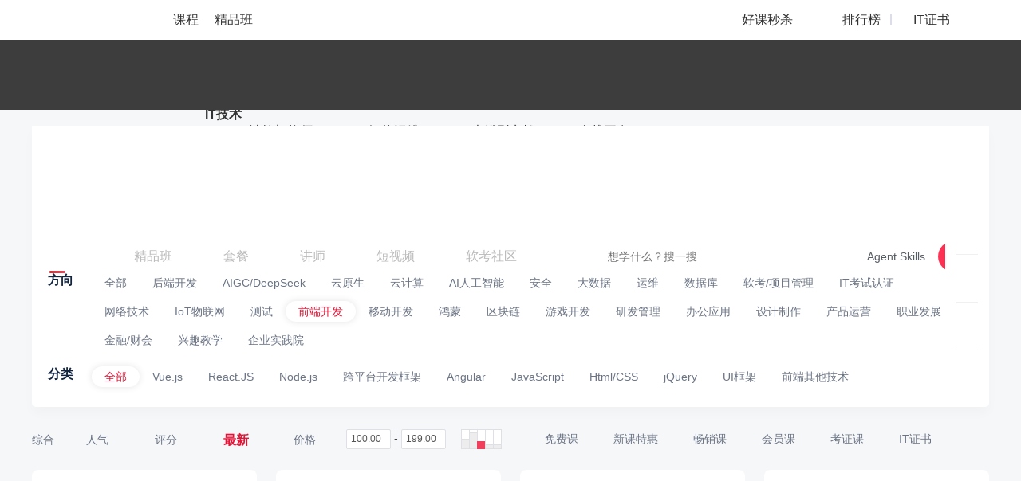

--- FILE ---
content_type: text/html; charset=UTF-8
request_url: https://edu.51cto.com/courselist/101/nd2-jg8-zh2-sp1.html
body_size: 52175
content:
<!DOCTYPE html>
<html lang="zh-CN">
<head>
    <meta http-equiv="Content-Type" content="text/html; charset=UTF-8" />
    <meta name="viewport" content="width=device-width, initial-scale=1">
	<meta name="360-site-verification" content="241e96c767f8d3e702b658267e7dcf2f" />
    <meta name="format-detection" content="telephone=no,email=no,address=no">
    <!-- dns prefetch -->
<meta http-equiv="x-dns-prefetch-control" content="on">
<link rel="preconnect" href="https://cdn.51cto.com/">
<link rel="dns-prefetch" href="https://cdn.51cto.com/">
<link rel="preconnect" href="https://static2.51cto.com/">
<link rel="dns-prefetch" href="https://static2.51cto.com/">
<link rel="preconnect" href="https://s2.51cto.com/">
<link rel="dns-prefetch" href="https://s2.51cto.com/">
<!-- preload -->
<link rel="preload" as="image" href="https://s2.51cto.com/images/100/base/empty.png?x-oss-process=image/format,webp/ignore-error,1">

        <meta name="csrf-param" content="_csrf">
    <meta name="csrf-token" content="vuigINLuCrw5o3TzW4QMOMVmBEd6_w-peDKP7J2m_39mV0eR6n9uGuST_K3c67uZ5sqobu3wx6b_RHf7xHOFjg==">
    <title>前端开发教程_前端开发培训视频课程学习-51CTO学堂</title>
    <meta name="keywords" content="前端开发培训,前端开发教程,前端开发学习课程">
<meta name="description" content="51CTO学堂为您提供前端开发教程,前端开发培训视频课程学习等IT课程,前端开发学习,IT人充电,就上51CTO学堂.我们为您提供大量免费、原创、高清的前端开发视频教程,一站式前端开发自学平台!学习资料分享_面试题_前端开发教程下载_加入学习群,和大家一起学习前端开发">    <script type="application/ld+json" data-hid="timeFactor">
            </script>
    <!-- 课程详情 -->
    
    <!-- 4个列表 -->
            <!-- seo h5 列表页链接 -->
        <link rel="alternate" media="only screen and (max-width: 640px)" href="https://medu.51cto.com/course/index">

                                <style data-name="css-inline-enable-style-block" type="text/css">
.Content{padding:25px 0 0 0}.Colligate-wrap{padding-top:20px;padding-bottom:50px;background:#f6f7f9}.four-recommend{margin:0 0 0 0}.four-recommend .four-recommend-ul .rec-li{position:relative;float:left;margin-left:24px;width:282px;height:238px;margin-bottom:30px;background-color:#fff;border-radius:8px;list-style:none}.four-recommend .four-recommend-ul .rec-li:first-child{margin-left:0}.four-recommend .four-recommend-ul .rec-li .rec-li-img{width:282px;height:168px;border-radius:8px 8px 0 0;position:relative;overflow:hidden}.four-recommend .four-recommend-ul .rec-li .rec-li-img img{display:block;width:282px;border-radius:8px 8px 0 0}.four-recommend .four-recommend-ul .rec-li .rec-li-img .durtime{height:18px;line-height:18px;font-size:12px;color:#fff;padding:0 5px;border-radius:4px 0 0 0;position:absolute;right:0;bottom:0;z-index:9;background:url(https://static2.51cto.com/edu/center/images/searchandlist/dur.png) repeat}.four-recommend .four-recommend-ul .rec-li .rec-li-img .tag.tag1{background:url(https://s2.51cto.com/images/202207/06/53a8147068c6814b11447207b0f351bd.png) no-repeat center center;background-size:57px 60px}.four-recommend .four-recommend-ul .rec-li .rec-li-img .tag.tag2{background:url(https://s2.51cto.com/images/202207/06/ce2307ce5bd893848aed11d7f4c0e1ca.png) no-repeat center center;background-size:57px 60px}.four-recommend .four-recommend-ul .rec-li .rec-li-img .tag.tag3{background:url(https://s2.51cto.com/images/202207/06/f7dfca180a2a01d9a54582f646746a82.png) no-repeat center center;background-size:57px 60px}.four-recommend .four-recommend-ul .rec-li .rec-li-img .tag.tag5{background:url("https://s2.51cto.com/edu/edu_center/short_video_list/tag5.png") no-repeat center center;background-size:57px 60px}.four-recommend .four-recommend-ul .rec-li .rec-li-img .tag{position:absolute;left:5px;top:-10px;width:57px;height:60px;padding:0 8px 0 5px;display:inline-block;z-index:9;box-sizing:border-box;text-align:center;color:#fff;font-size:14px;padding-top:10px}.four-recommend .four-recommend-ul .rec-li .rec-li-img .tag span{display:inline-block}.four-recommend .four-recommend-ul .rec-li .rec-li-main{padding:8px 16px 0}.four-recommend .four-recommend-ul .rec-li .rec-li-main .title{font-size:16px;height:22px;line-height:22px;color:#11233f;font-weight:bold;overflow:hidden;text-overflow:ellipsis;white-space:nowrap}.four-recommend .four-recommend-ul .rec-li .rec-li-main .details{margin-top:7px}.four-recommend .four-recommend-ul .rec-li .rec-li-main .details .hot-tag{position:absolute;right:15px;bottom:11px;padding:0 10px;height:20px;color:#e31336;font-size:12px;line-height:21px;background-color:#ffeced;border-radius:2px}.four-recommend .four-recommend-ul .rec-li .rec-li-main .details .price{float:left;height:22px;line-height:22px;font-size:14px;color:#7B8392;overflow:hidden;text-overflow:ellipsis;white-space:nowrap}.four-recommend .four-recommend-ul .rec-li .rec-li-main .details .sec-price{width:144px}.four-recommend .four-recommend-ul .rec-li .rec-li-main .details .rec-training{font-weight:bold;font-size:16px;color:#E11235}.four-recommend .four-recommend-ul .rec-li .rec-li-main .details .rec-training span{font-weight:normal}.four-recommend .four-recommend-ul .rec-li .rec-li-main .details .btn{float:right;font-size:12px;line-height:16px;color:#FFF;padding:4px 16px;background-color:#DC343A;border-radius:12px;box-sizing:border-box}.four-recommend .four-recommend-ul .rec-li .rec-li-main .details .del{float:left;font-size:12px;color:#7B8392;text-decoration:line-through}.Colligate-wrap .Content .Content-left{width:926px;float:left}.Courselist-common li.other_jp{width:100%;height:190px;margin-right:0;margin:0 0 47px 0}.Courselist-common li.other_jp .pic{width:316px;height:190px;float:left}.Courselist-common li.other_jp .pic img{width:316px;height:190px;border-radius:8px 0 0 8px}.Courselist-common li.other_jp .main{float:left;padding:20px;width:610px}.Courselist-common li.other_jp .main .title{overflow:hidden;text-overflow:ellipsis;white-space:nowrap;height:auto}.Courselist-common li.other_jp .main .num{margin-top:5px}.Courselist-common li.other_jp .main .dec{height:45px;overflow:hidden;margin-top:12px;color:#7a8392;font-size:12px}.Courselist-common li.other_jp .main .dec em{color:#e31436;font-style:normal}.Courselist-common li.other_jp .main .features_jp{margin-top:15px;font-size:14px;width:100%;height:37px;line-height:37px;color:#7a8392;box-sizing:border-box}.Courselist-common li.other_jp .main .features_jp span{display:inline-block;float:left;padding-left:22px;margin-right:15px}.Courselist-common li.other_jp .main .features_jp span.s1{background:url(https://static2.51cto.com/edu/center/images/searchandlist/s1.png) no-repeat left 9px;background-size:15px 16px}.Courselist-common li.other_jp .main .features_jp span.s2{background:url(https://static2.51cto.com/edu/center/images/searchandlist/s2.png) no-repeat left 10px;background-size:16px 16px}.Courselist-common li.other_jp .main .features_jp span.s3{background:url(https://static2.51cto.com/edu/center/images/searchandlist/s3.png) no-repeat left 10px;background-size:17px 15px}.Courselist-common li.other_jp .main .features_jp span.s4{background:url(https://static2.51cto.com/edu/center/images/searchandlist/s4.png) no-repeat left 10px;background-size:17px 15px}.Courselist-common li.other_jp .main .features_jp span.s5{background:url(https://static2.51cto.com/edu/center/images/searchandlist/s5.png) no-repeat left 10px;background-size:17px 15px}.Courselist-common li{width:205px;height:296px;float:left;background:#fff;margin:0 35px 40px 0;box-sizing:border-box;position:relative;cursor:pointer;border-radius:8px;transition:all .3s}.Courselist-common li.li_4n_not{margin-right:35px}.Courselist-common li.li_4n{margin-right:0}.Courselist-common li a{display:block}.Courselist-common li .pic{width:205px;height:120px;position:relative;overflow:hidden}.Courselist-common li .pic img{width:205px;border-radius:8px 8px 0 0}.Courselist-common li .pic .tag{position:absolute;left:5px;top:-10px;width:50px;height:55px;display:inline-block;z-index:9;box-sizing:border-box;text-align:center;color:#fff;font-size:12px;padding-top:11px}.Courselist-common li .pic .tag.tag1{background:url(https://static2.51cto.com/edu/center/images/searchandlist/tag1.png) no-repeat center center;background-size:50px 55px}.Courselist-common li .pic .tag.tag2{background:url(https://static2.51cto.com/edu/center/images/searchandlist/tag2.png) no-repeat center center;background-size:50px 55px}.Courselist-common li .pic .tag.tag3{background:url(https://static2.51cto.com/edu/center/images/searchandlist/tag3.png) no-repeat center center;background-size:50px 55px}.Courselist-common li .pic .tag.tag4{background:url(https://static2.51cto.com/edu/center/images/searchandlist/tag4.png) no-repeat center center;background-size:50px 55px}.Courselist-common li .pic .tag.tag5{background:url(https://static2.51cto.com/edu/center/images/searchandlist/tag5.png) no-repeat center center;background-size:50px 55px}.Courselist-common li .pic .durtime{height:18px;line-height:18px;font-size:12px;color:#fff;padding:0 5px;border-radius:4px 0 0 0;position:absolute;right:0;bottom:0;z-index:9;background:url(https://static2.51cto.com/edu/center/images/searchandlist/dur.png) repeat}.Courselist-common li .main{padding:10px 15px;box-sizing:border-box;height:176px;box-sizing:border-box;color:#7a8392;position:relative}.Courselist-common li .main .title{height:43px;overflow:hidden;font-size:14px;word-break:break-all;line-height:23px;cursor:pointer;font-weight:bold;color:#11233f}.Courselist-common li .main .title em{color:#e31436;font-style:normal}.Courselist-common li .main .num{margin-top:12px;font-size:12px}.Courselist-common li .main .num b{font-weight:bold}.Courselist-common li .main .detail{margin-top:2px;font-size:12px}.Courselist-common li .main .num-kong{margin-top:12px;font-size:12px;height:21px}.Courselist-common li .course-list-lesson-info{margin-top:12px;font-size:12px;cursor:default;display:flex;text-overflow:ellipsis;overflow:hidden;position:absolute;z-index:9;padding:0 15px;top:173px;align-items:center;width:175px}.Courselist-common li .course-list-lesson-info span.icon{width:16px;height:16px;background:url(https://s2.51ctocdn.cn/images/202411/08/0122e8d1f6681cb5da8836d6fd942136.png) no-repeat;background-size:16px 16px;font-style:normal;display:inline-block;flex-shrink:0}.Courselist-common li .course-list-lesson-info span{height:21px;margin-right:5px;display:inline-block;flex-shrink:0}.Courselist-common li .course-list-lesson-info span.lesson-click{margin-right:5px;height:20px;display:inline-block;flex-shrink:1}.Courselist-common li .course-list-lesson-info span.lesson-click a{word-break:break-all;overflow:hidden}.Courselist-common li .course-list-lesson-info span.lesson-click em{color:red;font-style:normal}.Courselist-common li .main .detail .appraise-start{width:66px;height:11px;position:relative;float:left;margin:4px 6px 0 0}.Courselist-common li .main .detail .appraise-start i{width:66px;height:11px;position:absolute;left:0;top:0}.Courselist-common li .main .detail .appraise-start .star_gray{background:url(https://static2.51cto.com/edu/center/images/searchandlist/icon-btm_gray-star.png) no-repeat left center;background-size:auto 100%;z-index:9}.Courselist-common li .main .detail .appraise-start .star_yel{background:url(https://static2.51cto.com/edu/center/images/searchandlist/icon-btm_yel-star.png) no-repeat left center;z-index:19;background-size:auto 100%}.Courselist-common li .main .detail .name{overflow:hidden;text-overflow:ellipsis;white-space:nowrap;max-width:70px;text-align:right}.Courselist-common li .main .price{margin-top:5px}.Courselist-common li .main .price .del{margin-top:4px;color:#9299a6}.Courselist-common li .main .price .new{font-size:16px;font-weight:500;font-weight:bold;color:#e31436}.Courselist-common li .main .times{color:#9399a5;font-size:12px;height:22px;line-height:22px}.Courselist-common li .main .lines{height:6px;width:213px;position:absolute;left:0;bottom:0;border-radius:0 0 5px 5px}.Colligate-wrap .Content .Content-right{width:242px;float:right}.Colligate-wrap .Content .Content-right .titles{font-size:16px;color:#11233f;height:30px;line-height:30px;font-weight:bold}.Colligate-wrap .Content .Content-right .titles span{color:#9399a5;padding-left:10px;font-size:12px;font-weight:normal}.Colligate-wrap .Content .Content-right .titles .more{font-size:14px;float:right;background:url(https://static2.51cto.com/edu/center/images/searchandlist/aro_more.png) no-repeat right center;background-size:8px 12px;padding-right:15px;margin-top:-1px;font-weight:normal}.Colligate-wrap .Content .Content-right .coursetag{background:#fff;padding:20px 0 20px 15px;border-radius:8px;position:relative}.Colligate-wrap .Content .Content-right .coursetag .changes{position:absolute;right:15px;top:20px;color:#9399a5;font-size:12px}.Colligate-wrap .Content .Content-right .coursetag h5{font-weight:normal;font-size:12px;margin-bottom:10px;color:#414f65}.Colligate-wrap .Content .Content-right .coursetag .tag{padding-bottom:10px}.Colligate-wrap .Content .Content-right .coursetag .tag a{display:inline-block;padding:0 10px;height:22px;line-height:21px;margin:0 10px 13px 0;border-radius:2px;background:#f2f3f5;color:#9399a5;font-size:12px}.Colligate-wrap .Content .Content-right .coursetag .tag a.cur{background:#fce8e9;color:#e31436}.Colligate-wrap .Content .Content-right .coursetag .searchs{position:relative;padding-right:15px}.Colligate-wrap .Content .Content-right .coursetag .searchs input{height:32px;line-height:30px;padding:0 10px;box-sizing:border-box;border:1px solid #dfe1e5;border-radius:3px;width:100%;background:#edf0f2;color:#333;caret-color:#e31436}.Colligate-wrap .Content .Content-right .coursetag .searchs ul{position:absolute;left:0;top:42px;z-index:9;width:100%;border-radius:8px;background:#fff;overflow:hidden;box-shadow:0 0 10px #ccc;max-height:192px}.Colligate-wrap .Content .Content-right .coursetag .searchs ul li a{display:block;padding:0 22px;color:#2e3d56;height:40px;line-height:40px}.Colligate-wrap .Content .Content-right .teachers{padding:20px 15px;background:#fff;border-radius:8px}.Colligate-wrap .Content .Content-right .teachers li{margin-bottom:30px;cursor:pointer}.Colligate-wrap .Content .Content-right .teachers li:last-child{margin-bottom:0}.Colligate-wrap .Content .Content-right .teachers li a{display:block}.Colligate-wrap .Content .Content-right .teachers li .name-wrap{margin-bottom:10px}.Colligate-wrap .Content .Content-right .teachers li .name-wrap strong{float:left;color:#313d54}.Colligate-wrap .Content .Content-right .teachers li .name-wrap span{width:80px;height:20px;float:left;margin:3px 0 0 10px;border-top-right-radius:8px;border-bottom-left-radius:8px}.Colligate-wrap .Content .Content-right .teachers li .name-wrap span.honor1{background:url(https://s2.51cto.com/images/202209/08/c399466f66deda6c66ae6aa40efe0b36.png) center top;background-size:auto 100%}.Colligate-wrap .Content .Content-right .teachers li .name-wrap span.honor6{background:url(https://s2.51cto.com/edu/edu_center/teacher/honor/xr.png) center top;background-size:auto 100%}.Colligate-wrap .Content .Content-right .teachers li .name-wrap span.honor2{background:url(https://s2.51cto.com/images/202209/08/e73debf3ece7923ab023c6af1fafc98d.png) center top;background-size:auto 100%}.Colligate-wrap .Content .Content-right .teachers li .name-wrap span.honor3{background:url(https://s2.51cto.com/images/202209/08/37e390a318cae1d802155700ab863ed0.png) center top;background-size:auto 100%}.Colligate-wrap .Content .Content-right .teachers li .name-wrap span.honor4{background:url(https://s2.51cto.com/images/202209/08/852f83be1fbc7e085cf5a716a53c0924.png) center top;background-size:auto 100%}.Colligate-wrap .Content .Content-right .teachers li .name-wrap span.honor5{background:url(https://s2.51cto.com/images/202209/08/49333b0e28f17e57db94d84d2aa292d1.png) center top;background-size:auto 100%}.Colligate-wrap .Content .Content-right .teachers li .name-wrap span.honor7{background:url(https://s2.51cto.com/edu/edu_center/teacher/honor/bj.png) center top;background-size:auto 100%}.Colligate-wrap .Content .Content-right .teachers li dl dt{width:44px;height:44px;float:left;margin-right:25px}.Colligate-wrap .Content .Content-right .teachers li dl dt img{width:44px;height:44px;border-radius:44px}.Colligate-wrap .Content .Content-right .teachers li dl dd strong{float:left;text-align:center}.Colligate-wrap .Content .Content-right .teachers li dl dd strong b{display:block;color:#30353d;line-height:1;font-weight:normal}.Colligate-wrap .Content .Content-right .teachers li dl dd strong span{font-size:12px;color:#9399a5;font-weight:normal}.Colligate-wrap .Content .Content-right .teachers li dl dd em{float:left;width:1px;height:33px;background:#e2e4e9;display:block;margin:1px 15px 0}.Colligate-wrap .Content .Content-right .teachers li .tag{height:22px;overflow:hidden;margin-top:12px}.Colligate-wrap .Content .Content-right .teachers li .tag span{display:inline-block;padding:0 10px;height:22px;line-height:21px;margin:0 10px 10px 0;border-radius:2px;background:#f2f3f5;color:#9399a5;font-size:12px}.Colligate-wrap .Content .Content-right .postpath{padding:20px 15px;border-radius:8px;background:#fff}.Colligate-wrap .Content .Content-right .postpath li{margin-bottom:25px;cursor:pointer}.Colligate-wrap .Content .Content-right .postpath li:last-child{margin-bottom:0}.Colligate-wrap .Content .Content-right .postpath li .pic{float:left;width:50px;height:50px;overflow:hidden;border-radius:4px}.Colligate-wrap .Content .Content-right .postpath li .pic img{width:50px;height:50px}.Colligate-wrap .Content .Content-right .postpath li .main{width:150px;float:left;margin-left:10px}.Colligate-wrap .Content .Content-right .postpath li .main h5{overflow:hidden;text-overflow:ellipsis;white-space:nowrap;font-size:16px;font-weight:bold;color:#414f65}.Colligate-wrap .Content .Content-right .postpath li .main p{overflow:hidden;text-overflow:ellipsis;white-space:nowrap;font-size:12px;color:#7a8392}.Colligate-wrap .Content .Content-right .hotrank dl{margin-bottom:23px}.Colligate-wrap .Content .Content-right .hotrank dl:last-child{margin-bottom:0}.Colligate-wrap .Content .Content-right .hotrank dl dt{position:relative;width:130px;height:79px}.Colligate-wrap .Content .Content-right .hotrank dl dt span{display:inline-block;position:absolute;left:0;top:0;z-index:9;width:18px;height:20px;line-height:18px;box-sizing:border-box;text-align:center;color:#fff;font-size:12px;font-weight:bold}.Colligate-wrap .Content .Content-right .hotrank dl dt span.order1{background:url(https://static2.51cto.com/edu/center/images/searchandlist/rank1.png) no-repeat center center;background-size:18px 20px}.Colligate-wrap .Content .Content-right .hotrank dl dt span.order2{background:url(https://static2.51cto.com/edu/center/images/searchandlist/rank2.png) no-repeat center center;background-size:18px 20px}.Colligate-wrap .Content .Content-right .hotrank dl dt span.order3{background:url(https://static2.51cto.com/edu/center/images/searchandlist/rank3.png) no-repeat center center;background-size:18px 20px}.Colligate-wrap .Content .Content-right .hotrank dl dt span.order4{background:url(https://static2.51cto.com/edu/center/images/searchandlist/rank4.png) no-repeat center center;background-size:18px 20px}.Colligate-wrap .Content .Content-right .hotrank dl dt img{border-radius:8px}.Colligate-wrap .Content .Content-right .hotrank dl dd{width:100px;font-size:12px}.Colligate-wrap .Content .Content-right .hotrank dl dd a{color:#7a8392}.Colligate-wrap .Content .Content-right .hotrank dl dd a .title{height:40px;font-size:14px;line-height:20px;overflow:hidden;color:#414f65}.Colligate-wrap .Content .Content-right .hotrank dl dd a .num{line-height:1;margin:5px 0 5px 0}.Colligate-wrap .Content .Content-right .hotrank dl dd a .detail .new{color:#e31436;font-weight:bold}.Colligate-wrap .Content .Content-right .common-fixed-wrap.common-fixed-wrap-fix{position:fixed;left:50%;top:75px;margin-left:358px;z-index:99;margin-top:0;width:242px}.Colligate-wrap .Content .Content-right .edu-ad{overflow:hidden;border-radius:8px}.Colligate-wrap .Content .Content-right .information .list{padding:15px 15px;border-radius:8px;background:#fff;margin-bottom:15px}.Colligate-wrap .Content .Content-right .information .list .title{font-size:14px;color:#30353d;font-weight:bold;overflow:hidden;text-overflow:ellipsis;white-space:nowrap;word-break:break-word;margin-bottom:7px}.Colligate-wrap .Content .Content-right .information .list .dec{margin-bottom:15px;color:#9299a6;font-size:12px;overflow:hidden;height:60px}.Colligate-wrap .Content .Content-right .information .list .time{text-align:right;color:#c8ccd2;font-size:12px}.Colligate-wrap .Content .Content-right .ranking-list .titles{padding-top:6px;font-size:0;line-height:1;height:auto}.Colligate-wrap .Content .Content-right .ranking-list .titles .more{display:none}.Colligate-wrap .Content .Content-right .ranking-list .titles p.active+a.more{display:block}.Colligate-wrap .Content .Content-right .discountcourselist_july .titles{margin-bottom:20px;line-height:1;height:auto}.Colligate-wrap .Content .Content-right .lec-july .titles{line-height:1;height:auto}.Colligate-wrap .Content .Content-right .information-july .titles{line-height:1.1;height:auto}.ranking-list .appraise-start{width:66px;height:11px;position:relative;float:left;margin:4px 6px 0 0}.ranking-list .appraise-start i{width:66px;height:11px;position:absolute;left:0;top:0}.ranking-list .appraise-start .star_gray{background:url(https://static2.51cto.com/edu/center/images/searchandlist/icon-btm_gray-star.png) no-repeat left center;background-size:auto 100%;z-index:9}.ranking-list .appraise-start .star_yel{background:url(https://static2.51cto.com/edu/center/images/searchandlist/icon-btm_yel-star.png) no-repeat left center;z-index:19;background-size:auto 100%}.ranking-list .titles p{display:inline-block;font-size:16px;cursor:pointer}.ranking-list .titles p.active{color:#E31436}.ranking-list .titles p:first-child{margin-right:20px}.ranking-list .contents{min-height:315px;padding:15px 0 10px;background:#fff;border-radius:8px}.ranking-list .item-content{display:none;padding:0 20px 0 10px}.ranking-list .courselist_july li{position:relative;transition:all .3s;margin-bottom:20px;padding-left:30px}.ranking-list .courselist_july li .top{position:relative}.ranking-list .courselist_july li .top span{position:absolute;display:block;left:-30px;top:50%;width:22px;height:19px;margin-top:-9px;line-height:19px;font-size:24px;font-weight:bold;color:#99A3B5;text-align:center}.ranking-list .courselist_july li .top span.ranking1{font-size:0;background:url(https://static2.51cto.com/edu/center/images/searchandlist/20210726/icon.png) no-repeat;background-position:0 -2px}.ranking-list .courselist_july li .top span.ranking2{font-size:0;background:url(https://static2.51cto.com/edu/center/images/searchandlist/20210726/icon.png) no-repeat;background-position:0 -32px}.ranking-list .courselist_july li .top span.ranking3{font-size:0;background:url(https://static2.51cto.com/edu/center/images/searchandlist/20210726/icon.png) no-repeat;background-position:0 -64px}.ranking-list .courselist_july li .top .title{max-height:44px;font-size:14px;font-weight:400;color:#586478;line-height:22px;overflow:hidden;text-overflow:ellipsis;display:-webkit-box;-webkit-line-clamp:2;-webkit-box-orient:vertical}.ranking-list .courselist_july li .course_info_july{display:none;margin-top:10px}.ranking-list .courselist_july li .course_info_july .leftimg{position:relative;width:80px;height:49px;border-radius:8px;overflow:hidden}.ranking-list .courselist_july li .course_info_july .leftimg img{width:100%;height:100%}.ranking-list .courselist_july li .course_info_july .leftimg .cs_num{position:absolute;display:block;right:0;bottom:0;width:50px;height:18px;line-height:18px;background:#11233F;opacity:.5;border-top-left-radius:8px;border-bottom-right-radius:8px;font-size:12px;color:#fff;text-align:center}.ranking-list .courselist_july li .course_info_july .infobox{width:90px;padding-top:5px;margin-left:10px;font-size:12px}.ranking-list .courselist_july li .course_info_july .infobox .num{color:#7A8392}.ranking-list .courselist_july li .course_info_july .infobox .detail{color:#9299A6}.ranking-list .courselist_july li:last-child{margin-bottom:15px}.ranking-list .courselist_july .item_rank_course_active .course_info_july{display:block}.study-path-in-wrap{padding:10px 0 20px 0;border-bottom:1px solid #e7eaf2;margin-bottom:20px}.study-path-in-wrap.study-path-in-wrap-gird{border-bottom:none;margin-bottom:0;padding:0 0 47px 0}.study-path-in-wrap .min-study-path-in-box .min-study-path-in{border-radius:8px;box-sizing:border-box;background:#fff;height:364px;cursor:pointer;position:relative;float:left;width:445px;margin-right:35px}.study-path-in-wrap .min-study-path-in-box .min-study-path-in:nth-child(2n){margin-right:0}.study-path-in-wrap .min-study-path-in-box .min-study-path-in .study-path-head{display:block;height:55px;line-height:55px;padding:0 15px 0 20px;border-radius:8px 8px 0 0;border-bottom:.5px solid #f4f4f4}.study-path-in-wrap .min-study-path-in-box .min-study-path-in .study-path-head h5{color:#11233f;overflow:hidden;float:left;max-width:260px;overflow:hidden;text-overflow:ellipsis;white-space:nowrap}.study-path-in-wrap .min-study-path-in-box .min-study-path-in .study-path-head h5 em{color:#e31436;font-style:normal}.study-path-in-wrap .min-study-path-in-box .min-study-path-in .study-path-head .minQuo{float:right;font-size:12px;color:#9399a5}.study-path-in-wrap .min-study-path-in-box .min-study-path-in .inner{display:block;height:309px;background:url(https://static2.51cto.com/edu/center/images/searchandlist/pathbg.jpg) repeat-y -38px top;background-size:926px 1px;border-radius:0 0 8px 8px}.study-path-in-wrap .min-study-path-in-box .min-study-path-in .pathmes{width:176px;float:left;padding:10px 20px 10px;box-sizing:border-box;position:relative}.study-path-in-wrap .min-study-path-in-box .min-study-path-in .pathmes h5{color:#9399a5;font-weight:normal;font-size:12px;margin-bottom:34px;font-weight:bold}.study-path-in-wrap .min-study-path-in-box .min-study-path-in .pathmes .del{color:#919598;font-size:12px}.study-path-in-wrap .min-study-path-in-box .min-study-path-in .pathmes .price{color:#e31436;margin-bottom:10px;font-size:12px}.study-path-in-wrap .min-study-path-in-box .min-study-path-in .pathmes .save{display:inline-block;height:23px;line-height:24px;background:#fff;border-radius:5px;font-weight:bold;padding-right:8px;box-shadow:0 0 10px #ccc;overflow:hidden;color:#e31436;margin-bottom:4px}.study-path-in-wrap .min-study-path-in-box .min-study-path-in .pathmes .save span{height:23px;line-height:24px;display:inline-block;width:40px;text-align:center;color:#fff;font-size:12px;background:#e31336;font-weight:normal;margin-right:8px;vertical-align:top}.study-path-in-wrap .min-study-path-in-box .min-study-path-in .pathmes .buy{width:120px;height:32px;line-height:32px;text-align:center;border-radius:32px;margin:65px auto 0;color:#e31436;background:#fceded}.study-path-in-wrap .min-study-path-in-box .min-study-path-in .pathdetail{width:269px;float:left;padding:0 20px 0 15px;box-sizing:border-box;position:relative}.study-path-in-wrap .min-study-path-in-box .min-study-path-in .pathdetail .plistbox{position:relative;margin-top:15px}.study-path-in-wrap .min-study-path-in-box .min-study-path-in .pathdetail .plistbox .list{margin-bottom:16px}.study-path-in-wrap .min-study-path-in-box .min-study-path-in .pathdetail .plistbox .list:nth-child(3n){margin-bottom:0}.study-path-in-wrap .min-study-path-in-box .min-study-path-in .pathdetail .plistbox .list.nodata{background:url(https://static2.51cto.com/edu/center/images/searchandlist/xiong.png) no-repeat 49px center;background-size:39px 66px;padding-top:17px;font-size:12px;color:#9399a5;height:73px;box-sizing:border-box;padding-left:106px}.study-path-in-wrap .min-study-path-in-box .min-study-path-in .pathdetail .plistbox .list .pic{width:120px;height:73px;background:#ccc;overflow:hidden;border-radius:5px;position:relative}.study-path-in-wrap .min-study-path-in-box .min-study-path-in .pathdetail .plistbox .list .pic span{position:absolute;left:0;top:0;display:inline-block;width:74px;height:21px;line-height:21px;color:#fff;font-size:12px;background:#d0343f;border-radius:5px 0 5px 0;text-align:center;z-index:9}.study-path-in-wrap .min-study-path-in-box .min-study-path-in .pathdetail .plistbox .list .main{width:100px}.study-path-in-wrap .min-study-path-in-box .min-study-path-in .pathdetail .plistbox .list .main .tit{margin:0 0 21px 0;height:40px;line-height:21px;overflow:hidden;color:#414f65}.study-path-in-wrap .min-study-path-in-box .min-study-path-in .pathdetail .plistbox .list .main .price{color:#838b98;font-size:12px;line-height:1}.study-path-in-wrap .min-study-path-in-box .min-study-path-in .pathdetail .plistbox .total{margin-top:11px;font-size:12px;color:#888c98}.study-path-in-wrap .min-study-path-in-box .min-study-path-in .pathdetail .plistbox .total span{background:url(https://static2.51cto.com/edu/center/images/searchandlist/path-arro.png) no-repeat center right;background-size:6px 9px;padding-right:10px}.study-path-in-wrap .more-study-path{margin-top:20px;text-align:center;color:#838b98;font-size:12px}.study-path-in-wrap .more-study-path b{font-weight:bold;color:#e31436;padding-left:3px}.Courselist-common-fullrow li{margin-bottom:27px;padding-bottom:34px;border-bottom:1px solid #e7eaf2;position:relative;cursor:pointer}.Courselist-common-fullrow li a{display:block}.Courselist-common-fullrow li .title{font-size:17px;overflow:hidden;text-overflow:ellipsis;white-space:nowrap;margin-bottom:16px;color:#15233d}.Courselist-common-fullrow li .title em{color:#e31436;font-style:normal}.Courselist-common-fullrow li .pic{float:left;width:292px;height:175px;position:relative}.Courselist-common-fullrow li .pic img{width:292px;height:175px;border-radius:8px}.Courselist-common-fullrow li .pic .tag{position:absolute;left:5px;top:-10px;width:50px;height:55px;display:inline-block;z-index:9;box-sizing:border-box;text-align:center;color:#fff;font-size:12px;padding-top:11px}.Courselist-common-fullrow li .pic .tag.tag1{background:url(https://static2.51cto.com/edu/center/images/searchandlist/tag1.png) no-repeat center center;background-size:50px 55px}.Courselist-common-fullrow li .pic .tag.tag2{background:url(https://static2.51cto.com/edu/center/images/searchandlist/tag2.png) no-repeat center center;background-size:50px 55px}.Courselist-common-fullrow li .pic .tag.tag3{background:url(https://static2.51cto.com/edu/center/images/searchandlist/tag3.png) no-repeat center center;background-size:50px 55px}.Courselist-common-fullrow li .pic .tag.tag4{background:url(https://static2.51cto.com/edu/center/images/searchandlist/tag4.png) no-repeat center center;background-size:50px 55px}.Courselist-common-fullrow li .pic .tag.tag5{background:url(https://static2.51cto.com/edu/center/images/searchandlist/tag5.png) no-repeat center center;background-size:50px 55px}.Courselist-common-fullrow li .pic .durtime{height:18px;line-height:18px;font-size:12px;color:#fff;padding:0 5px;border-radius:4px 0 8px 0;position:absolute;right:0;bottom:0;z-index:9;background:url(https://static2.51cto.com/edu/center/images/searchandlist/dur.png) repeat}.Courselist-common-fullrow li .main{float:right;width:613px}.Courselist-common-fullrow li .main .num{margin-top:12px;font-size:12px}.Courselist-common-fullrow li .main .num b{font-weight:bold}.Courselist-common-fullrow li .main .dec{color:#6b7484;font-size:12px;overflow:hidden;margin-bottom:17px;text-overflow:ellipsis;white-space:nowrap;word-break:break-word}.Courselist-common-fullrow li .main .lessontag{height:66px;overflow:hidden;margin-bottom:15px}.Courselist-common-fullrow li .main .lessontag span{padding:0 12px;height:26px;line-height:26px;color:#8e97a5;font-size:12px;border-radius:26px;background:#ededed;margin:0 10px 10px 0;display:inline-block}.Courselist-common-fullrow li .main .detail{margin-bottom:12px;font-size:12px}.Courselist-common-fullrow li .main .detail .appraise-start{width:66px;height:11px;position:relative;float:left;margin:4px 6px 0 0}.Courselist-common-fullrow li .main .detail .appraise-start i{width:66px;height:11px;position:absolute;left:0;top:0}.Courselist-common-fullrow li .main .detail .appraise-start .star_gray{background:url("https://static2.51cto.com/edu/center/images/searchandlist/icon-btm_gray-star.png") no-repeat left center;background-size:contain;z-index:9}.Courselist-common-fullrow li .main .detail .appraise-start .star_yel{background:url("https://static2.51cto.com/edu/center/images/searchandlist/icon-btm_yel-star.png") no-repeat left center;z-index:19;background-size:cover}.Courselist-common-fullrow li .main .detail span{font-size:12px;color:#6b7484}.Courselist-common-fullrow li .main .detail span b{font-weight:normal}.Courselist-common-fullrow li .main .detail strong{display:inline-block;width:1px;height:9px;background:#ced1d8;float:left;margin:5px 10px}.Courselist-common-fullrow li .main .price .del{color:#6b7484;margin-right:20px;margin-top:5px;font-size:12px}.Courselist-common-fullrow li .main .price .new{font-size:16px;font-weight:500;font-weight:bold;color:#e31436;margin-right:20px}.Courselist-common-fullrow li .main .price .sale-ms{height:22px;line-height:22px;width:70px;color:#fff;background:url(https://static2.51cto.com/edu/center/images/searchandlist/sale-ms.png) center center;background-size:70px 22px;text-align:center;font-size:12px;border-radius:2px;display:inline-block;margin-top:2px}.Courselist-common-fullrow li .main .price .sale-zk{height:22px;line-height:23px;display:inline-block;color:#e31336;background-color:#ffeced;font-size:12px;border-radius:2px;padding:0 10px;margin-top:2px}.Courselist-common-fullrow li .main .price .time{color:#919598;font-size:12px;margin-top:4px}.common-nodata{text-align:center;padding:30px 0}.common-nodata p{height:70px;line-height:70px;color:#666;background:url(https://static2.51cto.com/edu/center/images/searchandlist/nodata.png) no-repeat left center;background-size:74px 70px;display:inline-block;padding-left:100px}.common-nodata p b{color:#333}.one_seckill_tag{position:absolute;right:10px;bottom:11px;padding:0 10px;height:20px;line-height:20px;text-align:center;background-image:linear-gradient(left #da2f33,#e7495b);background:-webkit-linear-gradient(left,#da2f33,#e7495b);background:-o-linear-gradient(left,#da2f33,#e7495b);background:-moz-linear-gradient(left,#da2f33,#e7495b);background:-ms-linear-gradient(left,#da2f33,#e7495b);color:#fff;border-radius:2px;font-size:12px;min-width:45px}.one_seckill_tag_full{display:inline-block;padding:0 10px;height:20px;line-height:20px;text-align:center;background-image:linear-gradient(left #da2f33,#e7495b);background:-webkit-linear-gradient(left,#da2f33,#e7495b);background:-o-linear-gradient(left,#da2f33,#e7495b);background:-moz-linear-gradient(left,#da2f33,#e7495b);background:-ms-linear-gradient(left,#da2f33,#e7495b);color:#fff;border-radius:2px;font-size:12px}.countdown{margin-left:8px}.countdown .day{font-size:14px;color:#e31436}.countdown .colon{color:#e31436}.countdown .shadow{width:22px;height:22px;line-height:22px;border-radius:4px;text-align:center;font-size:14px;color:#e31436;background-color:#fce7eb;display:inline-block}.padding-top-10{padding-top:10px}.item-course{height:296px;background:#fff;border-radius:8px}.item-course .pic{display:flex;justify-content:center;align-items:center;width:242px;height:120px;border-radius:8px 8px 0 0;overflow:hidden}.item-course .cover{width:100%}.item-course .main{padding:10px 15px;box-sizing:border-box;height:176px;box-sizing:border-box;color:#11233f;position:relative}.item-course .main .title{height:43px;overflow:hidden;font-size:14px;word-break:break-all;line-height:23px;cursor:pointer;font-weight:bold;color:#11233f}.item-course .main .detail{min-height:51px;margin-top:10px;font-size:12px;line-height:20px;color:#7a8392}.item-course .main .price .new{font-size:16px;font-weight:500;font-weight:bold;color:#e31436}.item-course:hover{box-shadow:0 8px 16px 0 rgba(7,17,27,0.1);transition:all .3s;transform:translateY(-8px)}.topSearch{display:none}.short-video-container{display:flex;align-items:center;justify-content:space-between}.short-video-container .item-short-video{width:205px;height:218px;margin-bottom:40px;background:#FFF;border-radius:8px;transition:all .3s}.short-video-container .item-short-video .video-img{height:122px}.short-video-container .item-short-video .video-title{font-size:14px;line-height:23px;height:43px}.short-video-container .item-short-video .info-bottom{margin-top:12px;color:#9399a5}.short-video-container .item-short-video:hover{box-shadow:0 8px 14px 0 rgba(7,17,27,0.05);transform:translateY(-8px)}.short-video-container .item-short-video:hover .video-title{color:#e31436} 
.Page{width:1200px;margin:auto;position:relative;z-index:2}.Header3.white{background:#fff url(https://static2.51cto.com/edu/center/images/sprite/css_sprites.png) -10px -135px repeat-x;background-size:100% 4px}.Header3,.Header3 ul{height:50px}.Header3 ul li{position:relative}.Header3 ul li.logo{margin-right:60px}.Header3 ul li.logo a .bottom_logo_pic_new{position:relative;top:10px}.Header3 ul li.logo>a{padding:0}.Header3 ul li>a{padding:0 12px;line-height:50px;display:block;position:relative;z-index:4}.Header3 ul li.fl a{font-size:16px;color:#fff}.Header3 ul li.fr{font-size:12px}.Header3 ul li.fr>a{color:#ddd}.Header3.IndexHeader_old_bg ul li.fr>a{color:#999}.Header3.IndexHeader_old_bg ul li.fr a.vipslgn{color:#d32f24;padding-left:40px;position:relative}.Header3.IndexHeader_old_bg ul li.fr a.vipslgn:after{content:'';position:absolute;left:8px;top:6px;width:21px;height:19px;background:url(https://static2.51cto.com/edu/center/images/common/layout_css_sprites.png) no-repeat -7px -9px}.Header3 ul li.links{margin:0}.Header3 ul li.links>a{width:2px;height:50px}.Header3 ul li.links i.icon{width:34px;height:32px;background:url(https://static2.51cto.com/edu/center/images/common/top-header_sprites.png) -7px -231px;position:absolute;left:50%;top:9px;margin-left:-17px;z-index:5;-webkit-transform:scale(0.5);transform:scale(0.5)}.Header3 ul li .More{position:absolute;background:#fff;box-shadow:0 0 10px #ccc;right:-1px;top:50px;padding-bottom:5px;display:none;text-align:center;min-width:100%;z-index:2;-webkit-transition:all .2s ease-in-out;transition:all .2s ease-in-out;border-radius:10px}.Header3,.Header3 ul{height:50px}.Header3 ul li.classify{margin-left:-56px}.Header3 ul li.classify i,.Header3 ul li.edu-cent .icon-right,.Header3 ul li.findslist .icon-right,.Header3 ul li.findslist .findslist-More ul li a i{-webkit-transform:scale(0.5);transform:scale(0.5);display:inline-block}.Header3 ul li.classify .icon-left{width:41px;height:40px;background:url(https://static2.51cto.com/edu/center/images/common/top-header_sprites.png) -6px -180px;margin-top:2px;vertical-align:middle}.Header3 ul li.classify .icon-right,.Header3 ul li.edu-cent .icon-right,.Header3 ul li.findslist .icon-right{width:25px;height:16px;background:url(https://static2.51cto.com/edu/center/images/common/top-header_sprites.png) -54px -234px;vertical-align:middle}.Header3 .topSearch input{padding:7px 28px 7px 14px;border:1px solid whitesmoke;width:230px!important;height:28px;background:whitesmoke;border-radius:14px;color:#9399a5;font-size:14px;box-sizing:border-box;-webkit-transition:all .2s linear;transition:all .2s linear;-o-transition:all .2s linear;-moz-transition:all .2s linear}.Header3 .topSearch input::-webkit-input-placeholder{line-height:18px}.topSearch .icon.search{background:url(https://static2.51cto.com/edu/center/images/common/top-header_sprites.png) -235px -111px;-webkit-transform:scale(0.5);transform:scale(0.5)}.Header3.white ul li.fr{height:50px}.Header3.white ul li.fr.a{padding:0 7px}.Header3 ul li.Appicon{position:relative;line-height:50px;cursor:pointer}.Header3 ul li.Appicon .i-wrap{width:19px;height:23px;border-radius:50%;-webkit-transition:all .2s ease-in-out;transition:all .2s ease-in-out;float:left;margin-right:5px}.Header3 ul li.Appicon .icon-app{position:relative;display:block;width:19px;height:23px;background:url(https://static2.51cto.com/edu/center/images/common/top-header_sprites.png) -140px -4px;background-size:200px 225px;margin-top:12px}.Header3 ul li.Appicon .hidebox{position:absolute;left:-20px;top:50px;padding-top:10px;display:none}.Header3 ul li .red-num{position:absolute;top:8px;left:26px;text-align:center;height:14px;line-height:14px;background:#cf333e;border-radius:100px;text-rendering:geometricPrecision;font-size:12px;font-style:normal;padding:0 4px;color:#fff;display:inline-block}.Header3.white ul li.fr>a{color:#313d54}.Header3 ul li.classify .empty{background:whitesmoke;border:none}.Header3 ul li.classify>a{padding-right:8px}.Header3 ul li.findslist .findslist-More{position:absolute;top:50px;left:9px;z-index:2;display:none}.Header3 ul li.line{width:2px;height:15px;background:#dbdee7;margin:17px 15px 0 0}.Header3 ul li.link_qy a{position:relative}.Header3 ul li.link_qy .icon_qy{position:absolute;display:inline-block;right:-11px;top:6px;width:22px;height:12px;background:url(https://static2.51cto.com/edu/center/images/index_new/new1.png) no-repeat center center;background-size:22px 12px}.Header3.white{background:#fff url(https://static2.51cto.com/edu/center/images/sprite/css_sprites.png) -10px -135px repeat-x;background-size:100% 4px}.Header3.white ul li.fl a{font-size:16px;color:#333}.Header3.white ul li.fr a.vipslgn{color:#d32f24;padding-left:25px;position:relative}.Header3.white ul li.fr a.vipslgn:after{content:'';width:21px;height:19px;background:url(https://static2.51cto.com/edu/center/images/common/layout_css_sprites.png) -10px -10px;position:absolute;left:0;top:15px}.Header3.Fix{position:fixed;left:0;top:0;width:100%;z-index:1000;display:none}.Header3 ul li.hasMore>a{padding-right:25px}.Header3 ul li.hasMore2>a img{border-radius:50%}.Header3 ul li.classify>a{padding-right:8px}.content-wrap.login-content{position:absolute;display:none;z-index:999;right:-38px;top:40px;padding-top:5px}.fl,.Left{float:left}.fr,.Right{float:right}.clear{clear:both;width:0;height:0;overflow:hidden}.clearfix2{*zoom:1}.clearfix2:after{content:'\0020';display:block;height:0;font-size:0;line-height:0;clear:both;overflow:hidden}*{font-family:'Helvetica Neue',Helvetica,'Hiragino Sans GB',Arial,sans-serif;margin:0;padding:0}html{font-size:14px;color:#424242}table{border-collapse:collapse;border-spacing:0}ol,ul{list-style:none}dl{-webkit-margin-before:0;-webkit-margin-after:0}h1,h2,h3,h4,h5,h6{font-size:14px}a{text-decoration:none;color:#424242}input,button,input[type='button']{outline:none;font-size:14px}button,input[type='button']{color:#fff;background-color:#00baf2;line-height:30px;border:none;padding:0 20px;cursor:pointer}.mb20{margin-bottom:20px}.mb40{margin-bottom:40px}.whitebox{background:#fff;border-radius:5px;display:none}.singles-day{position:relative;width:55px;padding:14px 0;text-align:center;box-sizing:content-box;background:#fff}.singles-day .default-img{display:inline-block;width:47px}.singles-day .hover-img{display:none;width:47px}.singles-day:hover{background:#be4043}.singles-day:hover .hover-img{display:inline-block}.singles-day:hover .default-img,.singles-day:hover .line{display:none}.exit_slide{position:fixed;z-index:9999;right:40px;bottom:220px;display:inline-block;line-height:1;font-size:12px}.exit_slide .pre,.exit_slide .after{height:60px;width:55px;display:inline-block;text-align:center}.exit_slide .customer{border-radius:5px 5px 0 0;overflow:hidden;cursor:pointer;height:64px;background:#fff;position:relative}.exit_slide .customer .pre{position:absolute;left:0;top:0;z-index:1}.exit_slide .customer .pre i{background:url(https://static2.51cto.com/edu/center/images/common/exit.png) no-repeat 0 0;background-size:50px 125px;height:24px;width:29px;margin:20px auto 0;display:block}.exit_slide .customer .after{background:#be4043;height:64px;color:#fff;line-height:16px;padding-top:17px;box-sizing:border-box;position:absolute;left:0;top:0;z-index:9;display:none}.exit_slide .bots{background:#fff;width:55px;border-radius:0 0 5px 5px}.exit_slide .bots .item{height:60px;cursor:pointer;position:relative;-webkit-transition:background .3s;transition:background .3s}.exit_slide .bots .item_app .pre i{background:url(https://static2.51cto.com/edu/center/images/common/exit.png) no-repeat 0 -31px;background-size:50px 125px;height:19px;width:15px;margin:20px auto 0;display:block}.exit_slide .bots .item_app_wc .pre i{background:url(https://static2.51cto.com/edu/center/images/common/exit.png) no-repeat 0 -58px;background-size:50px 125px;height:19px;width:19px;margin:20px auto 0;display:block}.exit_slide .bots .item_top{border-radius:0 0 5px 5px;overflow:hidden}.exit_slide .bots .item_top .pre i{background:url(https://static2.51cto.com/edu/center/images/common/exit.png) no-repeat 0 -85px;background-size:50px 125px;height:19px;width:18px;margin:20px auto 0;display:block}.exit_slide .line{width:27px;height:1px;background:#eff0f2;margin:0 auto;position:absolute;left:50%;bottom:0;margin-left:-14px}.exit_slide .bots .pre{position:absolute;left:0;top:0;z-index:1}.exit_slide .bots .after{background:#be4043;color:#fff;line-height:16px;padding-top:17px;box-sizing:border-box;position:absolute;left:0;top:0;z-index:9;display:none}.exit_slide .bots .item:hover .pre,.exit_slide .bots .item:hover .line{display:none}.exit_slide .bots .item:hover .after{display:block}.trans_scale{transform:scale(0);-webkit-transform:scale(0);-ms-transform:scale(0);-moz-transform:scale(0);-o-transform:scale(0);transform-origin:100% 0;-webkit-transform-origin:100% 0;-ms-transform-origin:100% 0;-moz-transform-origin:100% 0;-o-transform-origin:100% 0;-webkit-transition:opacity ease .3s,-webkit-transform ease .3s;transition:opacity ease .3s,-webkit-transform ease .3s;transition:transform ease .3s,opacity ease .3s;transition:transform ease .3s,opacity ease .3s,-webkit-transform ease .3s;-webkit-transition:all ease .3s;-ms-transition:all ease .3s;-moz-transition:all ease .3s;-o-transition:all ease .3s;display:none;*display:none}.trans_scale_h{display:block;transform:scale(1);-webkit-transform:scale(1);-ms-transform:scale(1);-moz-transform:scale(1);-o-transform:scale(1);opacity:1;*display:block}.pagination{margin:30px auto;text-align:right;font-size:14px}.pagination li{display:inline-block;margin:0 2px;height:34px;line-height:34px;overflow:hidden;background:#FFF;border:1px solid #E0E0E0}.pagination li{*display:inline}.pagination li.disabled,.pagination li.disabled:hover{border-color:#EEE;padding:0 10px;cursor:default}.pagination li.active,.pagination li:hover{border-color:#00baf2}.pagination li:last-child.last.disabled{border-color:#FFF;font-size:14px;color:#818181}.pagination li a{display:block;padding:0 14px;background:#F5F5F5;text-align:center}.pagination li.active a,.pagination li a:hover{background:#00baf2;color:#FFF}.pagination li:last-child.last.noLink{border-color:transparent;margin:0;margin-left:10px;background:none}.common-page .pagination{margin:25px 0 20px 0}.common-page .pagination li{background:none;border:1px solid #e6e6e6;height:24px;line-height:24px;border-radius:4px;margin:0 5px}.common-page .pagination li.disabled,.common-page .pagination li.prev,.common-page .pagination li.next,.common-page .pagination li.first,.common-page .pagination li.last{border:none;color:#9399a5;margin:0 2px}.common-page .pagination li.disabled a,.common-page .pagination li.prev a,.common-page .pagination li.next a,.common-page .pagination li.first a,.common-page .pagination li.last a{padding:0 5px}.common-page .pagination li.active a{color:#fff;background:#e31436}.common-page .pagination li a{padding:0 10px;background:none;color:#9399a5}.footer_bg{background:#FAFAFA;line-height:1.75;z-index:1}.footer{width:1140px;padding:24px 40px 52px 20px;margin:0 auto}.footer_list{float:left;width:183px}.footer_list .list_title{display:inline-block;font-size:18px;color:#333;margin-right:10px;margin-bottom:2px}.footer h2{display:inline-block;font-size:18px;color:#333;margin-right:10px}.footer h3{font-size:34px;color:#333}.footer_list a{font-size:14px;color:#666;line-height:34px}.footer_company{width:1200px;margin:0 auto;text-align:center;border-top:1px solid #f5f5f5;padding-bottom:10px}.footer_company>a{display:inline-block;padding:0 16px;margin-top:-16px;background:#fafafa}.footer_company .bottom_logo_pic_new{margin:auto;margin-bottom:10px}.footer_company div,.footer_company div a{font-size:12px;color:#999;line-height:1}.footer_last{font-size:14px}.footer_last .telbox{line-height:1;margin:3px 0 4px}.footer_last .telbox span{font-size:24px;font-family:fontDIN}.footer_last .time{color:#999}.footer_last li:last-child{margin-top:11px}.act_tab{display:inline-block;position:absolute;right:0;top:0;padding:0!important;z-index:999;width:37px;height:21px;overflow:hidden}.act_tab a{display:block}.act_tab.act-right-top{border-radius:0 8px 0 8px}.act_tab.act-left-top{border-radius:8px 0 8px 0}.act_tab.act-all-radius{border-radius:8px}.act_tab img{width:100%!important;height:100%!important;display:block}.act_tab span{display:block!important;width:78px;text-align:center}.act_tab .act_tab_l{height:16px;line-height:16px;font-size:14px;color:#df3737;background:#fff}.act_tab .act_tab_r{font-size:12px;line-height:14px;color:#fff;background:url(https://static2.51cto.com/edu/center/images/corner.png);background-size:100% 100%}.act_tab .double-eleven{line-height:14px;font-size:12px;color:#fff;border-radius:3px 0 0 0}.act_tab.z-index-9{z-index:9}.vip-discount-box{display:flex;justify-content:center;align-items:center;height:20px;border-radius:4px;overflow:hidden;line-height:20px;background-color:rgba(255,242,215,0.8);font-size:12px;color:#1a1918;text-align:center}.vip-discount-box .vip-text{width:30px;background-image:-moz-linear-gradient(180deg,#dfaf55 1%,#d2a550 100%);background-image:-webkit-linear-gradient(180deg,#dfaf55 1%,#d2a550 100%);background-image:-ms-linear-gradient(180deg,#dfaf55 1%,#d2a550 100%);color:white;font-family:sans-serif}.vip-discount-box .vip-price{color:#C0820E;padding:0 6px;font-family:sans-serif}.list-four-course.vip-discount-box{position:absolute;left:15px;bottom:11px}.list-full-course.vip-discount-box{display:inline-flex;margin-top:4px;margin-right:20px}.common-adv-slideBox{position:relative;width:242px;height:130px;overflow:hidden}.common-adv-slideBox .bd ul li{zoom:1;vertical-align:middle}.common-adv-slideBox .bd ul li img{width:242px;height:130px;border-radius:8px}.common-adv-slideBox .hd{height:6px;position:absolute;width:100%;right:0;bottom:15px;z-index:1}.common-adv-slideBox .hd ul{text-align:center;height:6px;line-height:1}.common-adv-slideBox .hd ul li{width:6px;height:6px;display:inline-block;margin:0 4px;border-radius:6px;background:rgba(255,255,255,0.5)}.common-adv-slideBox .hd ul li.on{background:white}.hide-total-pagenation .last.disabled{display:none}.more-course-list{display:none;width:940px;height:380px;box-shadow:0 5px 5px 0 rgba(147,153,165,0.15);border-radius:0 0 5px 5px;left:0;border:none;-webkit-transition:all .2s ease-in-out;background:#fff;transition:all .2s ease-in-out;position:absolute;right:-1px;top:50px;padding-bottom:5px;min-width:100%;z-index:2;padding:12px 0;box-sizing:border-box}.more-course-list .course-list-new .item{width:280px;position:static;padding:0!important}.more-course-list .course-list-new .item .name{font-size:14px}.more-course-list .course-list-new .item .name:hover{text-decoration:underline}.more-course-list .course-list-new .item .item-content{word-break:keep-all;white-space:nowrap;overflow:hidden;text-overflow:ellipsis;height:45px;line-height:45px;box-sizing:border-box;color:#11233f;font-size:14px;padding:0 24px;font-weight:unset}.more-course-list .course-list-new .right-more{display:none;position:absolute;top:0;left:280px;width:660px;height:380px;padding:12px 12px 12px 24px;box-sizing:border-box}.more-course-list .course-list-new .right-more .top-attention{display:flex;justify-content:space-between}.more-course-list .course-list-new .right-more .top-attention li{text-align:center;height:36px;line-height:36px;width:auto;border:none;padding:0;background:0 0}.more-course-list .course-list-new .right-more .top-attention li a{color:#cf333e;font-size:14px;height:36px;line-height:36px;display:inline-block;padding:0 11px 0 1px;background:#f9eeed;padding:0 26px 0 60px;border-radius:18px;-webkit-transition:all .2s linear;transition:all .2s linear;box-sizing:border-box;position:relative}.more-course-list .course-list-new .right-more .top-attention li a:hover{text-decoration:none}.more-course-list .course-list-new .right-more .top-attention li i{position:absolute}.more-course-list .course-list-new .right-more .top-attention li:hover a{background:#cf333e;color:#fff}.more-course-list .course-list-new .right-more .top-attention .path i{display:inline-block;background:url(https://static2.51cto.com/edu/center/images/common/top-header_sprites.png) no-repeat -9px -391px;vertical-align:bottom;width:36px;height:36px;left:23px;top:1px;transform:scale(0.5)}.more-course-list .course-list-new .right-more .top-attention .path:hover i{background:url(https://static2.51cto.com/edu/center/images/common/top-header_sprites.png) no-repeat -9px -350px}.more-course-list .course-list-new .right-more .top-attention .rank i{display:inline-block;background:url(https://static2.51cto.com/edu/center/images/common/top-header_sprites.png) no-repeat -59px -391px;vertical-align:bottom;width:38px;height:36px;left:23px;top:0;-webkit-transform:scale(0.5);transform:scale(0.5)}.more-course-list .course-list-new .right-more .top-attention .rank:hover i{background:url(https://static2.51cto.com/edu/center/images/common/top-header_sprites.png) no-repeat -59px -350px}.more-course-list .course-list-new .right-more .top-attention .seckill i{display:inline-block;background:url(https://static2.51cto.com/edu/center/images/common/top-header_sprites.png) no-repeat -107px -390px;vertical-align:bottom;width:44px;height:40px;left:20px;top:-2px;-webkit-transform:scale(0.5);transform:scale(0.5)}.more-course-list .course-list-new .right-more .top-attention .seckill:hover i{background:url(https://static2.51cto.com/edu/center/images/common/top-header_sprites.png) no-repeat -107px -350px}.more-course-list .course-list-new .right-more .top-attention .vip i{display:inline-block;background:url(https://static2.51cto.com/edu/center/images/common/top-header_sprites.png) no-repeat -162px -391px;width:36px;height:36px;left:25px;top:0;-webkit-transform:scale(0.5);transform:scale(0.5)}.more-course-list .course-list-new .right-more .top-attention .vip:hover i{background:url(https://static2.51cto.com/edu/center/images/common/top-header_sprites.png) no-repeat -162px -350px}.more-course-list .course-list-new .right-more .right-more-detail{height:310px;overflow-y:scroll}.more-course-list .course-list-new .right-more .right-more-detail::-webkit-scrollbar{-webkit-appearance:none;width:5px;height:5px}.more-course-list .course-list-new .right-more .right-more-detail::-webkit-scrollbar-thumb{border-radius:2px;border:1px solid white;background-color:rgba(0,0,0,0.2)}.more-course-list .course-list-new .right-more .right-more-detail::-webkit-scrollbar-thumb:hover{background-color:rgba(0,0,0,0.2)}.more-course-list .course-list-new .right-more .right-more-detail::-webkit-scrollbar-thumb:window-inactive{background-color:rgba(0,0,0,0.2)}.more-course-list .course-list-new .right-more .right-more-detail .main-name{color:#2e3d56;margin-bottom:7px;font-weight:700}.more-course-list .course-list-new .right-more .right-more-detail .main-name a{color:#11233f;font-size:14px}.more-course-list .course-list-new .right-more .right-more-detail .main-name a:hover{color:#e31436}.more-course-list .course-list-new .right-more .right-more-detail .other-name{color:#9399a5;position:relative;margin-bottom:20px}.more-course-list .course-list-new .right-more .right-more-detail .other-name p{line-height:26px}.more-course-list .course-list-new .right-more .right-more-detail .other-name a{color:#9399a5;white-space:nowrap;font-size:14px;position:relative}.more-course-list .course-list-new .right-more .right-more-detail .other-name a:hover{color:#e31436}.more-course-list .course-list-new .right-more .right-more-detail .other-name a i{width:22px;height:12px;display:inline-block;position:absolute;background-repeat:no-repeat;background-size:contain;background-position:center;top:-12px;right:-18px;transform:scale(1)}.more-course-list .course-list-new .right-more .right-more-detail .other-name a .hot{background-image:url(https://static1.51ctocdn.cn/edu/center/images/index_new/hot.png)}.more-course-list .course-list-new .right-more .right-more-detail .other-name a .new{background-image:url(https://static1.51ctocdn.cn/edu/center/images/index_new/new.png)}.more-course-list .course-list-new .right-more .right-more-detail .other-name em{padding:0 14px}.more-course-list .course-list-new .li_hover{background-color:#fcecef}.more-course-list .course-list-new .li_hover .name{color:#e31436}.more-course-list .course-list-new .li_hover h2{color:#e31436}.more-course-list .course-list-new .li_hover .right-more{display:block} 
.Searchlist-common{height:88px;background:#3d3d3e url(https://s2.51cto.com/images/202201/07/48d99a3c2aadaf00de53926bb8c1e19a.png) no-repeat center top;background-size:1920px 88px;box-sizing:border-box;padding-top:24px;position:relative;z-index:9}.Searchlist-common .recommendation-wrapper{width:40%;float:right;height:40px;overflow:hidden;position:relative}.Searchlist-common #recommendation{display:flex;flex-direction:column}.Searchlist-common #recommendation a{height:40px;line-height:40px;display:block;text-align:center;white-space:nowrap}.Searchlist-common .top{display:inline-block;float:right}.Searchlist-common .top .serchbank{width:500px;position:relative}.Searchlist-common .top .serchbank .formbox{width:500px;height:40px;border-radius:40px;position:relative;background:#fff}.Searchlist-common .top .serchbank .formbox input{height:40px;position:absolute;left:0;top:0;width:350px;padding:0 22px;border-radius:40px;border:none}.Searchlist-common .top .serchbank .formbox .search-data{width:400px}.Searchlist-common .top .serchbank .formbox button{width:63px;height:38px;border-radius:40px;text-align:center;line-height:38px;position:absolute;right:1px;top:1px;background:linear-gradient(-90deg,#EF0027,#FC3556)}.Searchlist-common .top .serchbank .formbox button i{display:inline-block;width:20px;height:22px;background:url(https://s2.51cto.com/edu/edu_center/short_video_list/search_white.png) no-repeat center center;background-size:20px 22px;position:absolute;top:8px;left:23px}.Searchlist-common .top .serchbank .formbox button span{display:inline-block;position:absolute;top:8px;left:40px;color:#fff;font-size:16px;height:22px;width:32px;line-height:22px;text-align:center}.Searchlist-common .top .serchbank .formbox p{position:absolute;text-align:right;right:80px;top:0}.Searchlist-common .top .serchbank .formbox p a{margin-left:16px;height:40px;line-height:40px;color:#565c63}.Searchlist-common .top .serchbank .formbox p a:hover{color:#e31436}.Searchlist-common .top .serchbank .padding-b-24{padding-bottom:24px}.Searchlist-common .top .serchbank .hotsuggestlist,.Searchlist-common .top .serchbank .hotsearchlist{width:500px;background:#fff;box-shadow:0 0 10px rgba(0,0,0,0.2);position:absolute;z-index:999;top:50px;left:0;border-radius:10px;overflow:hidden}.Searchlist-common .top .serchbank .hotsuggestlist .hotContent .hot-title,.Searchlist-common .top .serchbank .hotsuggestlist .hotHistory .hot-title,.Searchlist-common .top .serchbank .hotsearchlist .hotContent .hot-title,.Searchlist-common .top .serchbank .hotsearchlist .hotHistory .hot-title{padding:24px 15px 0;font-size:14px;line-height:22px;color:#999}.Searchlist-common .top .serchbank .hotsuggestlist .hotContent .hot-li,.Searchlist-common .top .serchbank .hotsuggestlist .hotHistory .hot-li,.Searchlist-common .top .serchbank .hotsearchlist .hotContent .hot-li,.Searchlist-common .top .serchbank .hotsearchlist .hotHistory .hot-li{padding:0 15px 0}.Searchlist-common .top .serchbank .hotsuggestlist .hotContent a,.Searchlist-common .top .serchbank .hotsuggestlist .hotHistory a,.Searchlist-common .top .serchbank .hotsearchlist .hotContent a,.Searchlist-common .top .serchbank .hotsearchlist .hotHistory a{float:left;max-width:208px;line-height:22px;padding:4px 13px;margin-right:18px;margin-top:16px;border:1px solid #ececec;background-color:#fafafa;box-sizing:border-box;font-size:14px;color:#333;color:#11233f;overflow:hidden;text-overflow:ellipsis;white-space:nowrap}.Searchlist-common .top .serchbank .hotsuggestlist .hotContent a.searchcur,.Searchlist-common .top .serchbank .hotsuggestlist .hotContent a:hover,.Searchlist-common .top .serchbank .hotsuggestlist .hotHistory a.searchcur,.Searchlist-common .top .serchbank .hotsuggestlist .hotHistory a:hover,.Searchlist-common .top .serchbank .hotsearchlist .hotContent a.searchcur,.Searchlist-common .top .serchbank .hotsearchlist .hotContent a:hover,.Searchlist-common .top .serchbank .hotsearchlist .hotHistory a.searchcur,.Searchlist-common .top .serchbank .hotsearchlist .hotHistory a:hover{background:#eef0f2}.Searchlist-common .top .serchbank .hotsuggestlist .hotContent a .hotfire,.Searchlist-common .top .serchbank .hotsuggestlist .hotHistory a .hotfire,.Searchlist-common .top .serchbank .hotsearchlist .hotContent a .hotfire,.Searchlist-common .top .serchbank .hotsearchlist .hotHistory a .hotfire{background:url(https://static2.51cto.com/edu/center/images/hotfire.png) no-repeat right center;background-size:11px 14px;padding-right:20px}.Searchlist-common .top .serchbank .hotsuggestlist .hotContent .hot-li a:first-child,.Searchlist-common .top .serchbank .hotsearchlist .hotContent .hot-li a:first-child{background-color:#fff6f6!important;color:#ea593a!important;border:1px solid #fddcdc!important}.Searchlist-common .top .serchbank .hotsuggestlist>a,.Searchlist-common .top .serchbank .hotsearchlist>a{display:block;height:42px;line-height:42px;box-sizing:border-box;color:#11233f;padding:0 15px;overflow:hidden;text-overflow:ellipsis;white-space:nowrap}.Searchlist-common .top .serchbank .hotsuggestlist>a .hotfire,.Searchlist-common .top .serchbank .hotsearchlist>a .hotfire{background:url(https://static2.51cto.com/edu/center/images/hotfire.png) no-repeat right center;background-size:11px 14px;padding-right:20px}.Searchlist-common .top .hots{width:490px;float:right;text-align:right;color:#bbb;margin-top:10px;height:25px;overflow:hidden}.Searchlist-common .top .hots span{float:left}.Searchlist-common .top .hots a{color:#bbb;margin-left:30px;float:left}.Searchlist-common .Tabs{display:inline-flex;float:left}.Searchlist-common .Tabs a{position:relative;margin-right:64px;height:40px;line-height:40px;display:inline-block;color:#bbb;font-size:16px}.Searchlist-common .Tabs a:hover,.Searchlist-common .Tabs a.cur{color:#fff}.Searchlist-common .Tabs a.cur b{display:block}.Searchlist-common .Tabs a b{position:absolute;left:50%;margin-left:-10px;top:38px;width:20px;height:3px;border-radius:3px;display:none;background-image:linear-gradient(left #da2f33,#e7495b);background:-webkit-linear-gradient(left,#da2f33,#e7495b);background:-o-linear-gradient(left,#da2f33,#e7495b);background:-moz-linear-gradient(left,#da2f33,#e7495b);background:-ms-linear-gradient(left,#da2f33,#e7495b)}.condition.condition_july dl dt{margin-top:0}.condition.condition_july dl dd a:not(#c5){position:relative;padding:0 16px;height:26px;line-height:26px;margin:0 0 10px 0}.condition.condition_july dl dd a:not(#c5).cur{padding:0 16px}.condition.condition_july dl dd a:not(#c5):hover{padding:0 16px}.condition.condition_july .direction-class{display:none;position:absolute;width:auto!important;height:40px;border-radius:2px;background:#fff;box-shadow:0 0 16px 0 rgba(0,0,0,0.08),0px 3px 6px -4px rgba(0,0,0,0.2);z-index:9}.Content{padding:25px 0 0 0}.Colligate-wrap{padding-top:20px;padding-bottom:50px;background:#f6f7f9}.Colligate-wrap .condition-order{margin-bottom:6px}.Colligate-wrap .condition-order a.yanxuan .order_yanxuan{display:inline-block;float:left;margin:-2px 10px 0 0;width:19px;height:19px;background:url(https://static2.51cto.com/edu/center/images/searchandlist/yx.png) no-repeat center center;background-size:19px 19px}.Colligate-wrap .condition-order a.yanxuan .order_yanxuan.order_yanxuan_ed{background:url(https://static2.51cto.com/edu/center/images/searchandlist/yx2.png) no-repeat center center;background-size:19px 19px}.Colligate-wrap .condition-order .Clear-order{float:right;margin-top:5px}.Colligate-wrap .condition-order .Clear-order a{color:#9399a5;margin-right:0;display:inline-block;width:75px;height:24px;text-align:center;line-height:24px;border-radius:4px;background:#fff;font-size:12px}.Colligate-wrap .condition-order .Clear-order a:hover{background:#e31436;color:#fff}.Colligate-wrap .condition-order .search-value-num{line-height:1;width:100%;text-align:right;clear:both;color:#6b7484;padding:15px 0 13px;display:flex;justify-content:space-between;align-items:center}.Colligate-wrap .condition-order .search-value-num .type-sort{display:inline-block;max-width:157px;overflow:hidden;text-overflow:ellipsis;white-space:nowrap;vertical-align:bottom}.Colligate-wrap .condition-order .search-value-num .search-course a{color:#e31436;text-decoration:underline}.Colligate-wrap .condition-order .search-value-num-july{line-height:1;text-align:right;color:#6b7484;justify-content:space-between;align-items:center;margin:0 0 0 10px;display:flex;height:33px}.Colligate-wrap .condition-order .search-value-num-july a{margin-left:15px;margin-right:0}.Colligate-wrap .condition-order .search-value-num-july .type-sort{display:inline-block;max-width:157px;overflow:hidden;text-overflow:ellipsis;white-space:nowrap;vertical-align:bottom}.Colligate-wrap .condition-order .search-value-num-july .search-course a{color:#e31436;text-decoration:underline}.condition{background:#fff;padding-top:35px;padding:30px 20px 8px;box-sizing:border-box;box-shadow:0 8px 14px 0 rgba(34,34,34,0.025);border-radius:0 0 5px 5px}.condition dl{margin-bottom:10px;position:relative}.condition dl:last-child{margin-bottom:0}.condition dl dt{float:left;width:53px;font-size:16px;font-weight:bold;margin-top:3px;color:#11233f}.condition dl dd{float:right;width:1105px}.condition dl dd .togglebtn{position:absolute;right:0;top:10px;color:#222;padding-right:18px;background:url(https://static2.51cto.com/edu/center/images/strict/tog_d.png) no-repeat right center;background-size:13px 8px;cursor:pointer;display:none}.condition dl dd a:not(#c5){float:left;margin:0 25px 20px 0;display:inline-block;height:33px;line-height:33px;border-radius:33px;color:#6b7484}.condition dl dd a:not(#c5).cur{background:#fff;box-shadow:0 0 10px #e4e4e4;color:#e31436;padding:0 20px;color:#e31436}.condition dl dd a:not(#c5).cur:hover{box-shadow:0 0 10px #e4e4e4;color:#e31436}.condition dl dd a:not(#c5):hover{color:#e31436}.condition dl dd #c5{height:33px;line-height:33px;color:#6b7484;margin-right:30px;float:left}.condition dl dd #c5 i{float:right;width:8px;height:12px;display:inline-block;margin:11px 0 0 10px}.condition dl dd #c5 i.arrow_u{background:url(https://static2.51cto.com/edu/center/images/strict/up.png) no-repeat center top;background-size:8px 12px}.condition dl dd #c5 i.arrow_d{background:url(https://static2.51cto.com/edu/center/images/strict/down.png) no-repeat center top;background-size:8px 12px}.condition-order{height:47px;line-height:33px}.condition-order span{font-size:16px;font-weight:bold;color:#11233f;float:left;margin-right:38px}.condition-order a{float:left;margin-right:40px;font-size:14px;color:#6b7484}.condition-order a:hover{color:#333}.condition-order a.cur{color:#e31436;float:left;display:inline-block;font-weight:bold;margin-right:38px}.condition-order a.cur .order_down{background:url(https://static2.51cto.com/edu/center/images/searchandlist/order_down2.png) no-repeat center center;background-size:8px 12px}.condition-order a .arro{float:right;margin:10px 0 0 10px;width:8px;height:12px;background:url(https://static2.51cto.com/edu/center/images/searchandlist/arros.png) no-repeat center center;background-size:8px 12px;display:inline-block}.condition-order a .arro.icon-up{background:url(https://static2.51cto.com/edu/center/images/searchandlist/arro_up.png) no-repeat center center;background-size:8px 12px}.condition-order a .arro.icon-down{background:url(https://static2.51cto.com/edu/center/images/searchandlist/arro_down.png) no-repeat center center;background-size:8px 12px}.condition-order a .order_down{display:inline-block;float:right;margin:10px 0 0 10px;width:8px;height:12px;background:url(https://static2.51cto.com/edu/center/images/searchandlist/order_down.png) no-repeat center center;background-size:8px 12px}.condition-order a.card-list{float:right;margin:8px 0 0 12px;width:15px;height:13px;background:url(https://static2.51cto.com/edu/center/images/searchandlist/card-list.png) no-repeat center center;background-size:15px 13px}.condition-order a.card-list:hover,.condition-order a.card-list.selected{background:url(https://static2.51cto.com/edu/center/images/searchandlist/card-list2.png) no-repeat center center;background-size:15px 13px}.condition-order a.card-full{float:right;margin:8px 0 0 12px;width:14px;height:14px;background:url(https://static2.51cto.com/edu/center/images/searchandlist/card-full.png) no-repeat center center;background-size:14px 14px}.condition-order a.card-full:hover,.condition-order a.card-full.selected{background:url(https://static2.51cto.com/edu/center/images/searchandlist/card-full2.png) no-repeat center center;background-size:14px 14px}.condition_order_july{height:auto;min-height:48px}.condition_order_july .border_gray{display:inline-block;width:44px;height:23px;padding:0 5px;line-height:23px;background:#fff;border:1px solid #dee0e5;border-radius:2px;font-size:12px}.condition_order_july .price_input{margin-right:20px;margin-left:-20px;margin-top:-2px}.condition_order_july .price_input input::-webkit-input-placeholder{color:#ccc}.condition_order_july .price_input input::-moz-input-placeholder{color:#ccc}.condition_order_july .price_input input::-ms-input-placeholder{color:#ccc}.condition_order_july .price_range{padding-top:3px;font-size:0;line-height:1}.condition_order_july .price_range a{position:relative;float:none;display:inline-block;width:9px;height:23px;margin-left:-1px;margin-right:0;border:1px solid #dee0e5;background:#fff}.condition_order_july .price_range a .pop_tips{display:none;position:absolute;top:-40px;left:50%;margin-left:-60px;width:120px;height:30px;line-height:30px;border:1px solid #f03f5c;border-radius:8px;font-size:12px;color:#11233f;text-align:center;background:#fff5f7;font-weight:normal}.condition_order_july .price_range a .pop_tips::after{content:'';position:absolute;left:50%;margin-left:-6px;bottom:-11px;border:6px solid transparent;border-top-color:#fff5f7}.condition_order_july .price_range a .pop_tips::before{content:'';position:absolute;left:50%;bottom:-12px;margin-left:-6px;border:6px solid transparent;border-top-color:#f97288}.condition_order_july .price_range a .range_percentage{position:absolute;bottom:-1px;left:-1px;display:block;width:100%;background:#ededed;border:1px solid #dee0e5}.condition_order_july .price_range a:hover .range_percentage{background:#f03f5c;border:1px solid #f03f5c}.condition_order_july .price_range a:hover .pop_tips{display:block}.condition_order_july .price_range a.cur .range_percentage{background:#f03f5c;border:1px solid #f03f5c}.condition_order_july .right_link{float:right;margin-right:20px}.condition_order_july .right_link.mrt0{margin-right:0}.condition_order_july a.cur{font-size:16px}.condition_order_july a.right_link.cur{float:right;font-size:14px;font-weight:normal}.hide_july{display:none}.condition_july{position:relative;padding-top:25px;padding-bottom:5px}.condition_july .open_down_arrow{position:absolute;width:24px;height:14px;bottom:30px;right:32px;padding:0;background:url(https://static2.51cto.com/edu/center/images/searchandlist/20210726/icon.png) no-repeat;background-position:-2px -129px;z-index:100}.condition_july .open_down_arrow.up{display:none;background-position:-2px -182px;bottom:-54px}.condition.condition_july .direction-class{display:none;position:absolute;width:auto!important;height:40px;border-radius:2px;background:#FFF;box-shadow:0 0 16px 0 rgba(0,0,0,0.08),0px 3px 6px -4px rgba(0,0,0,0.2);z-index:9}.condition.condition_july_hide_three dl.condition_july_hide_three_first dd{height:72px;overflow:hidden}.condition.condition_july .direction-class .class-content{width:auto!important;height:40px;padding:8px;font-size:14px;color:#6C7484;line-height:22px;white-space:nowrap;overflow:hidden;display:flex;box-sizing:border-box}.condition.condition_july .direction-class .class-content a{flex:1;display:inline-block;padding:0 12px;font-size:14px;line-height:22px}.condition.condition_july .direction-class .class-content a:hover{color:#e31436}.condition.condition_july .direction-class .class-content li{display:inline-block;padding:0 12px;font-size:14px;line-height:22px}.condition.condition_july .direction-class .class-content li:hover{color:#e31436}.Searchlist-common .Tabs .icon-certificate{display:flex;align-items:center;justify-content:center;left:42px;height:16px;font-style:normal;position:absolute;top:-6px;width:29px;background:url("https://s2.51cto.com/images/202111/15/4eb4943b5c91d0b1914337c078b35ecb.png") no-repeat;background-size:100% 100%;color:#fff;font-size:12px;line-height:16px;text-align:center} 
</style>


                 <!-- 短视频、秒杀、排行榜页面、购物车、学员故事 -->
                         <!-- 讲师详情、套餐详情 -->
        </head>
<body>
        <!-- 顶部广告（列表页，课程详情页...） -->
                    
                        


    <header class="Header3 white ">
        <nav class="Page">
            <ul>
                <li class="fl logo">
                    <a href="/" rel="nofollow" style="height: 50px;">
                        <img class="bottom_logo_pic_new" src="https://s2.51cto.com/edu/edu_center/logos/logo5.png" width="120" height="22" alt="logo" style="top: 6px" />
                    </a>
                </li>
                <li class="fl hasMore classify">
                    <a href="https://edu.51cto.com/courselist/index-f1.html?utm_source=topbar" target="_blank" rel="nofollow">
                        <i class="icon-left"></i>课程
                    </a>
                    <div class="more-course-list disp-n">
                        <ul class="course-list-new">
            <li class="item">
        <div class="item-content">
            <a class="name" href="https://edu.51cto.com/courselist/327.html" target="_blank">云原生</a>
            /<a class="name" href="https://edu.51cto.com/courselist/66.html" target="_blank">K8s</a>
            /<a class="name" href="https://edu.51cto.com/courselist/61.html" target="_blank">云计算</a>
            /<a class="name" href="https://edu.51cto.com/courselist/328.html" target="_blank">鸿蒙</a>
                    </div>
        <div class="right-more">
            <ul class="top-attention clearfix2">
                <li class="path"><a href="https://edu.51cto.com/topiclist" target="_blank"><i></i>专题套餐</a></li>
                <li class="rank"><a href="https://edu.51cto.com/ranking/index.html" target="_blank"><i></i>排行榜</a></li>
                <li class="seckill"><a href="https://edu.51cto.com/center/activity/index/day-seckill" target="_blank"><i></i>好课秒杀</a></li>
                <li class="vip"> <a href="https://home.51cto.com/members/in-fo" target="_blank" rel="nofollow"><i></i>VIP会员</a></li>
            </ul>
            <dl class="right-more-detail detail_left_yunwei">
                <dt class="main-name"><a href="https://edu.51cto.com/courselist/327.html" target="_blank">云原生</a></dt>
                <dd class="other-name">
                    <p>
                        <a href="https://edu.51cto.com/courselist/66.html" target="_blank">K8s<i class="hot"></i></a><em>|</em>
                        <a href="https://edu.51cto.com/courselist/329.html" target="_blank">Docker</a><em>|</em>
                        <a href="https://edu.51cto.com/courselist/330.html" target="_blank">DevOps</a><em>|</em>
                        <a href="https://edu.51cto.com/courselist/331.html" target="_blank">微服务</a><em>|</em>
                        <a href="https://edu.51cto.com/courselist/350.html" target="_blank">CKS认证</a><em>|</em>
                        <a href="https://edu.51cto.com/courselist/351.html" target="_blank">CKA认证</a>                    </p>
                </dd>
                <dt class="main-name"><a href="https://edu.51cto.com/courselist/61.html" target="_blank">云计算</a></dt>
                <dd class="other-name">
                    <p>
                        <a href="https://edu.51cto.com/courselist/352.html" target="_blank">AWS认证</a><em>|</em>
                        <a href="https://edu.51cto.com/courselist/326.html" target="_blank">OpenStack</a><em>|</em>
                        <a href="https://edu.51cto.com/courselist/81.html" target="_blank">虚拟化<i class="hot"></i></a><em>|</em>
                        <a href="https://edu.51cto.com/courselist/63.html" target="_blank">云平台<i class="hot"></i></a><em>|</em>
                        <a href="https://edu.51cto.com/courselist/339.html" target="_blank">阿里云认证</a>                    </p>
                </dd>
                <dt class="main-name"><a href="https://edu.51cto.com/courselist/328.html" target="_blank">鸿蒙</a></dt>
                <dd class="other-name">
                    <p>
                        <a href="https://edu.51cto.com/courselist/322.html" target="_blank">应用开发<i class="new"></i></a><em>|</em>
                        <a href="https://edu.51cto.com/courselist/321.html" target="_blank">设备开发</a><em>|</em>
                        <a href="https://edu.51cto.com/courselist/333.html" target="_blank">框架语言</a>                    </p>
                </dd>
                </dl>
                    </div>
    </li>
            <li class="item">
        <div class="item-content">
            <a class="name" href="https://edu.51cto.com/courselist/340.html" target="_blank">DeepSeek</a>
            /<a class="name" href="https://edu.51cto.com/courselist/341.html" target="_blank">大模型</a>
            /<a class="name" href="https://edu.51cto.com/courselist/343.html" target="_blank">Agent</a>
            /<a class="name" href="https://edu.51cto.com/courselist/344.html" target="_blank">提示词</a>
                    </div>
        <div class="right-more">
            <ul class="top-attention clearfix2">
                <li class="path"><a href="https://edu.51cto.com/topiclist" target="_blank"><i></i>专题套餐</a></li>
                <li class="rank"><a href="https://edu.51cto.com/ranking/index.html" target="_blank"><i></i>排行榜</a></li>
                <li class="seckill"><a href="https://edu.51cto.com/center/activity/index/day-seckill" target="_blank"><i></i>好课秒杀</a></li>
                <li class="vip"> <a href="https://home.51cto.com/members/in-fo" target="_blank" rel="nofollow"><i></i>VIP会员</a></li>
            </ul>
            <dl class="right-more-detail ">
                <dt class="main-name"><a href="https://edu.51cto.com/courselist/340.html" target="_blank">AIGC大模型</a></dt>
                <dd class="other-name">
                    <p>
                        <a href="https://edu.51cto.com/courselist/343.html" target="_blank">DeepSeek/Agent/RAG<i class="new"></i><i class="hot"></i></a><em>|</em>
                        <a href="https://edu.51cto.com/courselist/341.html" target="_blank">预训练/微调/transformer/算法算力</a><em>|</em>
                        <a href="https://edu.51cto.com/courselist/345.html" target="_blank">AI绘画/视频/Sora</a><em>|</em>
                        <a href="https://edu.51cto.com/courselist/344.html" target="_blank">prompt工程</a>                    </p>
                </dd>
                <dt class="main-name"><a href="https://edu.51cto.com/courselist/195.html" target="_blank">AI人工智能</a></dt>
                <dd class="other-name">
                    <p>
                        <a href="https://edu.51cto.com/courselist/198.html" target="_blank">深度学习</a><em>|</em>
                        <a href="https://edu.51cto.com/courselist/250.html" target="_blank">机器学习</a><em>|</em>
                        <a href="https://edu.51cto.com/courselist/200.html" target="_blank">NLP自然语言处理</a><em>|</em>
                        <a href="https://edu.51cto.com/courselist/320.html" target="_blank">计算机视觉</a><em>|</em>
                        <a href="https://edu.51cto.com/courselist/252.html" target="_blank">语音识别</a><em>|</em>
                        <a href="https://edu.51cto.com/courselist/197.html" target="_blank">人工智能</a>                    </p>
                </dd>
                </dl>
                    </div>
    </li>
            <li class="item">
        <div class="item-content">
            <a class="name" href="https://edu.51cto.com/courselist/286.html" target="_blank">安全</a>
            /<a class="name" href="https://edu.51cto.com/courselist/300.html" target="_blank">渗透测试</a>
            /<a class="name" href="https://edu.51cto.com/courselist/1.html " target="_blank">网络技术</a>
            /<a class="name" href="https://edu.51cto.com/courselist/144.html" target="_blank">物联网</a>
                    </div>
        <div class="right-more">
            <ul class="top-attention clearfix2">
                <li class="path"><a href="https://edu.51cto.com/topiclist" target="_blank"><i></i>专题套餐</a></li>
                <li class="rank"><a href="https://edu.51cto.com/ranking/index.html" target="_blank"><i></i>排行榜</a></li>
                <li class="seckill"><a href="https://edu.51cto.com/center/activity/index/day-seckill" target="_blank"><i></i>好课秒杀</a></li>
                <li class="vip"> <a href="https://home.51cto.com/members/in-fo" target="_blank" rel="nofollow"><i></i>VIP会员</a></li>
            </ul>
            <dl class="right-more-detail ">
                <dt class="main-name"><a href="https://edu.51cto.com/courselist/286.html" target="_blank">安全</a></dt>
                <dd class="other-name">
                    <p>
                        <a href="https://edu.51cto.com/courselist/300.html" target="_blank">渗透测试<i class="hot"></i></a><em>|</em>
                        <a href="https://edu.51cto.com/courselist/299.html" target="_blank">系统安全</a><em>|</em>
                        <a href="https://edu.51cto.com/courselist/298.html" target="_blank">服务器安全</a><em>|</em>
                        <a href="https://edu.51cto.com/courselist/297.html" target="_blank">数据安全</a><em>|</em>
                        <a href="https://edu.51cto.com/courselist/296.html" target="_blank">Web安全</a><em>|</em>
                        <a href="https://edu.51cto.com/courselist/295.html" target="_blank">安全教育</a><em>|</em>
                        <a href="https://edu.51cto.com/courselist/301.html" target="_blank">CTF<i class="new"></i></a>                    </p>
                </dd>
                <dt class="main-name"><a href="https://edu.51cto.com/courselist/1.html" target="_blank">网络技术</a></dt>
                <dd class="other-name">
                    <p>
                        <a href="https://edu.51cto.com/courselist/3.html" target="_blank">网络管理</a><em>|</em>
                        <a href="https://edu.51cto.com/courselist/70.html" target="_blank">路由交换<i class="hot"></i></a><em>|</em>
                        <a href="https://edu.51cto.com/courselist/4.html" target="_blank">网络规划</a>                    </p>
                </dd>
                <dt class="main-name"><a href="https://edu.51cto.com/courselist/144.html" target="_blank">物联网</a></dt>
                <dd class="other-name">
                    <p>
                        <a href="https://edu.51cto.com/courselist/292.html" target="_blank">通讯技术</a><em>|</em>
                        <a href="https://edu.51cto.com/courselist/116.html" target="_blank">嵌入式开发</a><em>|</em>
                        <a href="https://edu.51cto.com/courselist/146.html" target="_blank">单片机</a><em>|</em>
                        <a href="https://edu.51cto.com/courselist/235.html" target="_blank">物联网应用</a>                    </p>
                </dd>
                </dl>
                    </div>
    </li>
            <li class="item">
        <div class="item-content">
            <a class="name" href="https://edu.51cto.com/courselist/78.html" target="_blank">Python</a>
            /<a class="name" href="https://edu.51cto.com/courselist/14.html" target="_blank">Java</a>
            /<a class="name" href="https://edu.51cto.com/courselist/12.html" target="_blank"> C/C++</a>
            /<a class="name" href="https://edu.51cto.com/courselist/27.html" target="_blank">Go语言</a>
                    </div>
        <div class="right-more">
            <ul class="top-attention clearfix2">
                <li class="path"><a href="https://edu.51cto.com/topiclist" target="_blank"><i></i>专题套餐</a></li>
                <li class="rank"><a href="https://edu.51cto.com/ranking/index.html" target="_blank"><i></i>排行榜</a></li>
                <li class="seckill"><a href="https://edu.51cto.com/center/activity/index/day-seckill" target="_blank"><i></i>好课秒杀</a></li>
                <li class="vip"> <a href="https://home.51cto.com/members/in-fo" target="_blank" rel="nofollow"><i></i>VIP会员</a></li>
            </ul>
            <dl class="right-more-detail detail_left_yunwei">
                <dt class="main-name"><a href="https://edu.51cto.com/courselist/11.html" target="_blank">后端开发</a></dt>
                <dd class="other-name">
                    <p>
                        <a href="https://edu.51cto.com/courselist/78.html" target="_blank">Python</a><em>|</em>
                        <a href="https://edu.51cto.com/courselist/14.html" target="_blank">Java<i class="hot"></i></a><em>|</em>
                        <a href="https://edu.51cto.com/courselist/12.html" target="_blank">C/C++</a><em>|</em>
                        <a href="https://edu.51cto.com/courselist/27.html" target="_blank">Go语言</a><em>|</em>
                        <a href="https://edu.51cto.com/courselist/25.html" target="_blank">PHP</a><em>|</em>
                        <a href="https://edu.51cto.com/courselist/187.html" target="_blank">R语言</a><em>|</em>
                        <a href="https://edu.51cto.com/courselist/13.html" target="_blank">.Net</a><em>|</em>
                        <a href="https://edu.51cto.com/courselist/313.html" target="_blank">架构设计</a><em>|</em>
                        <a href="https://edu.51cto.com/courselist/201.html" target="_blank">少儿编程</a><em>|</em>
                        <a href="https://edu.51cto.com/courselist/77.html" target="_blank">开发编程</a>                    </p>
                </dd>
                <dt class="main-name"><a href="https://edu.51cto.com/courselist/287.html" target="_blank">研发管理</a></dt>
                <dd class="other-name">
                    <p>
                        <a href="https://edu.51cto.com/courselist/303.html" target="_blank">项目管理<i class="hot"></i></a><em>|</em>
                        <a href="https://edu.51cto.com/courselist/304.html" target="_blank">工具/平台</a><em>|</em>
                        <a href="https://edu.51cto.com/courselist/305.html" target="_blank">技术管理</a>                    </p>
                </dd>
                <dt class="main-name"><a href="https://edu.51cto.com/courselist/279.html" target="_blank">企业实践院</a></dt>
                <dd class="other-name">
                    <p>
                        <a href="https://edu.51cto.com/courselist/281.html" target="_blank">大咖来了</a><em>|</em>
                        <a href="https://edu.51cto.com/courselist/283.html" target="_blank">F5Networks</a><em>|</em>
                        <a href="https://edu.51cto.com/courselist/324.html" target="_blank">Elastic</a>                    </p>
                </dd>
                </dl>
                    </div>
    </li>
            <li class="item">
        <div class="item-content">
            <a class="name" href="https://edu.51cto.com/courselist/48.html" target="_blank">Linux</a>
            /<a class="name" href="https://edu.51cto.com/courselist/234.html" target="_blank">自动化运维</a>
            /<a class="name" href="https://edu.51cto.com/courselist/16.html" target="_blank">Oracle</a>
            /<a class="name" href="https://edu.51cto.com/courselist/241.html" target="_blank">测试</a>
                    </div>
        <div class="right-more">
            <ul class="top-attention clearfix2">
                <li class="path"><a href="https://edu.51cto.com/topiclist" target="_blank"><i></i>专题套餐</a></li>
                <li class="rank"><a href="https://edu.51cto.com/ranking/index.html" target="_blank"><i></i>排行榜</a></li>
                <li class="seckill"><a href="https://edu.51cto.com/center/activity/index/day-seckill" target="_blank"><i></i>好课秒杀</a></li>
                <li class="vip"> <a href="https://home.51cto.com/members/in-fo" target="_blank" rel="nofollow"><i></i>VIP会员</a></li>
            </ul>
            <dl class="right-more-detail ">
                <dt class="main-name"><a href="https://edu.51cto.com/courselist/47.html" target="_blank">运维</a></dt>
                <dd class="other-name">
                    <p>
                        <a href="https://edu.51cto.com/courselist/48.html" target="_blank">Linux<i class="hot"></i></a><em>|</em>
                        <a href="https://edu.51cto.com/courselist/234.html" target="_blank">自动化运维<i class="hot"></i></a><em>|</em>
                        <a href="https://edu.51cto.com/courselist/54.html" target="_blank">Windows</a><em>|</em>
                        <a href="https://edu.51cto.com/courselist/227.html" target="_blank">运维工具</a><em>|</em>
                        <a href="https://edu.51cto.com/courselist/314.html" target="_blank">服务器</a>                    </p>
                </dd>
                <dt class="main-name"><a href="https://edu.51cto.com/courselist/15.html" target="_blank">数据库</a></dt>
                <dd class="other-name">
                    <p>
                        <a href="https://edu.51cto.com/courselist/359.html" target="_blank">PostgreSQL<i class="hot"></i></a><em>|</em>
                        <a href="https://edu.51cto.com/courselist/16.html" target="_blank">Oracle<i class="hot"></i></a><em>|</em>
                        <a href="https://edu.51cto.com/courselist/17.html" target="_blank">MySQL<i class="hot"></i></a><em>|</em>
                        <a href="https://edu.51cto.com/courselist/167.html" target="_blank">国产数据库</a><em>|</em>
                        <a href="https://edu.51cto.com/courselist/164.html" target="_blank">NoSQL</a><em>|</em>
                        <a href="https://edu.51cto.com/courselist/52.html" target="_blank">SQL Server</a><em>|</em>
                        <a href="https://edu.51cto.com/courselist/165.html" target="_blank">MongoDB</a>                    </p>
                </dd>
                <dt class="main-name"><a href="https://edu.51cto.com/courselist/241.html" target="_blank">测试</a></dt>
                <dd class="other-name">
                    <p>
                        <a href="https://edu.51cto.com/courselist/242.html" target="_blank">性能测试</a><em>|</em>
                        <a href="https://edu.51cto.com/courselist/243.html" target="_blank">自动化测试<i class="hot"></i></a><em>|</em>
                        <a href="https://edu.51cto.com/courselist/133.html" target="_blank">功能测试</a><em>|</em>
                        <a href="https://edu.51cto.com/courselist/246.html" target="_blank">软件测试</a>                    </p>
                </dd>
                </dl>
                    </div>
    </li>
            <li class="item">
        <div class="item-content">
            <a class="name" href=" https://edu.51cto.com/courselist/120.html" target="_blank">大数据</a>
            /<a class="name" href="https://edu.51cto.com/courselist/195.html" target="_blank">人工智能</a>
            /<a class="name" href="https://edu.51cto.com/courselist/198.html" target="_blank">深度学习</a>
            /<a class="name" href="https://edu.51cto.com/courselist/90.html" target="_blank">办公应用</a>
                    </div>
        <div class="right-more">
            <ul class="top-attention clearfix2">
                <li class="path"><a href="https://edu.51cto.com/topiclist" target="_blank"><i></i>专题套餐</a></li>
                <li class="rank"><a href="https://edu.51cto.com/ranking/index.html" target="_blank"><i></i>排行榜</a></li>
                <li class="seckill"><a href="https://edu.51cto.com/center/activity/index/day-seckill" target="_blank"><i></i>好课秒杀</a></li>
                <li class="vip"> <a href="https://home.51cto.com/members/in-fo" target="_blank" rel="nofollow"><i></i>VIP会员</a></li>
            </ul>
            <dl class="right-more-detail ">
                <dt class="main-name"><a href="https://edu.51cto.com/courselist/120.html" target="_blank">大数据</a></dt>
                <dd class="other-name">
                    <p>
                        <a href="https://edu.51cto.com/courselist/289.html" target="_blank">大数据系统</a><em>|</em>
                        <a href="https://edu.51cto.com/courselist/290.html" target="_blank">数据可视化</a><em>|</em>
                        <a href="https://edu.51cto.com/courselist/291.html" target="_blank">数据挖掘与分析<i class="hot"></i></a><em>|</em>
                        <a href="https://edu.51cto.com/courselist/125.html" target="_blank">大数据技术与理论</a>                    </p>
                </dd>
                <dt class="main-name"><a href="https://edu.51cto.com/courselist/195.html" target="_blank">人工智能</a></dt>
                <dd class="other-name">
                    <p>
                        <a href="https://edu.51cto.com/courselist/198.html" target="_blank">深度学习<i class="hot"></i></a><em>|</em>
                        <a href="https://edu.51cto.com/courselist/250.html" target="_blank">机器学习</a><em>|</em>
                        <a href="https://edu.51cto.com/courselist/200.html" target="_blank">NLP</a><em>|</em>
                        <a href="https://edu.51cto.com/courselist/320.html" target="_blank">计算机视觉</a><em>|</em>
                        <a href="https://edu.51cto.com/courselist/252.html" target="_blank">语音识别</a>                    </p>
                </dd>
                <dt class="main-name"><a href="https://edu.51cto.com/courselist/236.html" target="_blank">区块链</a></dt>
                <dd class="other-name">
                    <p>
                        <a href="https://edu.51cto.com/courselist/294.html" target="_blank">基本原理</a><em>|</em>
                        <a href="https://edu.51cto.com/courselist/353.html" target="_blank">DApp应用开发</a><em>|</em>
                        <a href="https://edu.51cto.com/courselist/255.html" target="_blank">智能合约</a><em>|</em>
                        <a href="https://edu.51cto.com/courselist/256.html" target="_blank">EOS应用</a>                    </p>
                </dd>
                <dt class="main-name"><a href="https://edu.51cto.com/courselist/90.html" target="_blank">办公应用</a></dt>
                <dd class="other-name">
                    <p>
                        <a href="https://edu.51cto.com/courselist/91.html" target="_blank">Excel</a><em>|</em>
                        <a href="https://edu.51cto.com/courselist/93.html" target="_blank">PPT</a><em>|</em>
                        <a href="https://edu.51cto.com/courselist/143.html" target="_blank">Word</a><em>|</em>
                        <a href="https://edu.51cto.com/courselist/315.html" target="_blank">ERP</a><em>|</em>
                        <a href="https://edu.51cto.com/courselist/316.html" target="_blank">企业管理软件</a><em>|</em>
                        <a href="https://edu.51cto.com/courselist/222.html" target="_blank">思维导图</a>                    </p>
                </dd>
                </dl>
                    </div>
    </li>
            <li class="item">
        <div class="item-content">
            <a class="name" href="https://edu.51cto.com/courselist/101.html" target="_blank">大前端开发</a>
            /<a class="name" href="https://edu.51cto.com/courselist/245.html" target="_blank">Vue</a>
            /<a class="name" href="https://edu.51cto.com/courselist/258.html" target="_blank">React</a>
            /<a class="name" href="https://edu.51cto.com/courselist/259.html" target="_blank">Angular</a>
                    </div>
        <div class="right-more">
            <ul class="top-attention clearfix2">
                <li class="path"><a href="https://edu.51cto.com/topiclist" target="_blank"><i></i>专题套餐</a></li>
                <li class="rank"><a href="https://edu.51cto.com/ranking/index.html" target="_blank"><i></i>排行榜</a></li>
                <li class="seckill"><a href="https://edu.51cto.com/center/activity/index/day-seckill" target="_blank"><i></i>好课秒杀</a></li>
                <li class="vip"> <a href="https://home.51cto.com/members/in-fo" target="_blank" rel="nofollow"><i></i>VIP会员</a></li>
            </ul>
            <dl class="right-more-detail ">
                <dt class="main-name"><a href="https://edu.51cto.com/courselist/101.html" target="_blank">前端开发</a></dt>
                <dd class="other-name">
                    <p>
                        <a href="https://edu.51cto.com/courselist/103.html" target="_blank">Html/CSS</a><em>|</em>
                        <a href="https://edu.51cto.com/courselist/102.html" target="_blank">JavaScript<i class="hot"></i></a><em>|</em>
                        <a href="https://edu.51cto.com/courselist/245.html" target="_blank">Vue.js<i class="hot"></i></a><em>|</em>
                        <a href="https://edu.51cto.com/courselist/258.html" target="_blank">React.JS<i class="new"></i></a><em>|</em>
                        <a href="https://edu.51cto.com/courselist/259.html" target="_blank">Angular</a><em>|</em>
                        <a href="https://edu.51cto.com/courselist/190.html" target="_blank">Node.js<i class="new"></i></a><em>|</em>
                        <a href="https://edu.51cto.com/courselist/104.html" target="_blank">jQuery</a><em>|</em>
                        <a href="https://edu.51cto.com/courselist/260.html" target="_blank">UI框架</a><em>|</em>
                        <a href="https://edu.51cto.com/courselist/139.html" target="_blank">跨平台开发框架<i class="new"></i></a><em>|</em>
                        <a href="https://edu.51cto.com/courselist/105.html" target="_blank">前端技术</a>                    </p>
                </dd>
                <dt class="main-name"><a href="https://edu.51cto.com/courselist/34.html" target="_blank">移动开发</a></dt>
                <dd class="other-name">
                    <p>
                        <a href="https://edu.51cto.com/courselist/86.html" target="_blank">HTML5</a><em>|</em>
                        <a href="https://edu.51cto.com/courselist/35.html" target="_blank">Android</a><em>|</em>
                        <a href="https://edu.51cto.com/courselist/37.html" target="_blank">iOS</a><em>|</em>
                        <a href="https://edu.51cto.com/courselist/142.html" target="_blank">微信开发<i class="new"></i></a>                    </p>
                </dd>
                <dt class="main-name"><a href="https://edu.51cto.com/courselist/126.html" target="_blank">游戏开发</a></dt>
                <dd class="other-name">
                    <p>
                        <a href="https://edu.51cto.com/courselist/55.html" target="_blank">Unity3D</a><em>|</em>
                        <a href="https://edu.51cto.com/courselist/85.html" target="_blank">Cocos2d-x</a>                    </p>
                </dd>
                </dl>
                    </div>
    </li>
            <li class="item">
        <div class="item-content">
            <a class="name" href="https://rk.51cto.com/?utm_platform=pc&utm_medium=51cto&utm_source=edu&utm_content=xtfl" target="_blank">2026软考</a>
            /<a class="name" href="https://e.51cto.com/training_913.html?utm_platform=pc&utm_medium=51cto&utm_source=edu&utm_content=xtfl" target="_blank">华为</a>
            /<a class="name" href="https://edu.51cto.com/surl=UIHxo" target="_blank">运维开发</a>
            /<a class="name" href="https://edu.51cto.com/center/couponlink/index/coupon?code=eJU8888D" target="_blank">AI辅助编程</a>
                    </div>
        <div class="right-more">
            <ul class="top-attention clearfix2">
                <li class="path"><a href="https://edu.51cto.com/topiclist" target="_blank"><i></i>专题套餐</a></li>
                <li class="rank"><a href="https://edu.51cto.com/ranking/index.html" target="_blank"><i></i>排行榜</a></li>
                <li class="seckill"><a href="https://edu.51cto.com/center/activity/index/day-seckill" target="_blank"><i></i>好课秒杀</a></li>
                <li class="vip"> <a href="https://home.51cto.com/members/in-fo" target="_blank" rel="nofollow"><i></i>VIP会员</a></li>
            </ul>
                            <dl class="right-more-detail">
                    <dt class="main-name"><a href="https://e.51cto.com/wejob/list?pid=4&utm_platform=pc&utm_medium=51cto&utm_source=edu&utm_content=sy_catewzl&rtm_frd=" target="_blank" rel="nofollow">2026年软考</a></dt>
                    <dd class="other-name">
                        <p>
                            <a href="https://e.51cto.com/wejob/list?pid=4&cid=32&tid=96&utm_platform=pc&utm_medium=51cto&utm_source=edu&utm_content=sy_catewzl&rtm_frd=" target="_blank" rel="nofollow">信息系统项目管理师<i class="hot"></i></a><em>|</em>
                            <a href="https://e.51cto.com/wejob/list?pid=4&cid=32&tid=100&utm_platform=pc&utm_medium=51cto&utm_source=edu&utm_content=sy_catewzl&rtm_frd=" target="_blank" rel="nofollow">系统架构设计师</a><em>|</em>
                            <a href="https://e.51cto.com/wejob/list?pid=4&cid=32&tid=98&utm_platform=pc&utm_medium=51cto&utm_source=edu&utm_content=sy_catewzl&rtm_frd=" target="_blank" rel="nofollow">网络规划设计师</a><em>|</em>
                            <a href="https://e.51cto.com/wejob/list?pid=4&cid=32&tid=99&utm_platform=pc&utm_medium=51cto&utm_source=edu&utm_content=sy_catewzl&rtm_frd=" target="_blank" rel="nofollow">系统规划与管理师</a><em>|</em>
                            <a href="https://e.51cto.com/wejob/list?pid=4&cid=32&tid=101&utm_platform=pc&utm_medium=51cto&utm_source=edu&utm_content=sy_catewzl&rtm_frd=" target="_blank" rel="nofollow">系统分析师</a><em>|</em>
                            <a href="https://e.51cto.com/wejob/list?pid=4&cid=120&tid=93&utm_platform=pc&utm_medium=51cto&utm_source=edu&utm_content=sy_catewzl&rtm_frd=" target="_blank" rel="nofollow">系统集成项目管理工程师<i class="hot"></i></a><em>|</em>
                            <a href="https://e.51cto.com/wejob/list?pid=4&cid=120&tid=90&utm_platform=pc&utm_medium=51cto&utm_source=edu&utm_content=sy_catewzl&rtm_frd=" target="_blank" rel="nofollow">网络工程师</a><em>|</em>
                            <a href="https://e.51cto.com/wejob/list?pid=4&cid=120&tid=89&utm_platform=pc&utm_medium=51cto&utm_source=edu&utm_content=sy_catewzl&rtm_frd=" target="_blank" rel="nofollow">软件设计师</a><em>|</em>
                            <a href="https://e.51cto.com/wejob/list?pid=4&cid=120&tid=94&utm_platform=pc&utm_medium=51cto&utm_source=edu&utm_content=sy_catewzl&rtm_frd=" target="_blank" rel="nofollow">信息安全工程师</a><em>|</em>
                            <a href="https://e.51cto.com/wejob/list?pid=4&cid=120&tid=88&utm_platform=pc&utm_medium=51cto&utm_source=edu&utm_content=sy_catewzl&rtm_frd=" target="_blank" rel="nofollow">软件评测师</a><em>|</em>
                            <a href="https://e.51cto.com/wejob/list?pid=4&cid=120&tid=97&utm_platform=pc&utm_medium=51cto&utm_source=edu&utm_content=sy_catewzl&rtm_frd=" target="_blank" rel="nofollow">数据库系统工程师  </a>
                        </p>
                    </dd>
                    <div>
                        <div class="mr50" style="display:inline-block;">
                            <dt class="main-name"><a href="https://e.51cto.com/wejob/list?pid=33&utm_platform=pc&utm_medium=51cto&utm_source=edu&utm_content=sy_catewzl&rtm_frd=" target="_blank" rel="nofollow">PMP项目管理</a></dt>
                            <dd class="other-name">
                                <p>
                                    <a href="https://e.51cto.com/wejob/list?pid=33&cid=48&utm_platform=pc&utm_medium=51cto&utm_source=edu&utm_content=sy_catewzl&rtm_frd=" target="_blank" rel="nofollow">PMP项目管理<i class="hot"></i></a><em>|</em>
                                    <a href="https://e.51cto.com/wejob/list?pid=33&cid=50&utm_platform=pc&utm_medium=51cto&utm_source=edu&utm_content=sy_catewzl&rtm_frd=" target="_blank" rel="nofollow">ITIL®Foundation</a><em>|</em>
                                    <a href="https://e.51cto.com/wejob/list?pid=33&cid=49&utm_platform=pc&utm_medium=51cto&utm_source=edu&utm_content=sy_catewzl&rtm_frd=" target="_blank" rel="nofollow">ACP敏捷管理 </a>
                                </p>
                            </dd>
                        </div>
                        <div style="display:inline-block;">
                            <dt class="main-name"><a href="https://e.51cto.com/wejob/list?pid=5&cid=34&utm_platform=pc&utm_medium=51cto&utm_source=edu&utm_content=sy_catewzl&rtm_frd=" target="_blank" rel="nofollow">华为</a></dt>
                            <dd class="other-name">
                                <p>
                                    <a href="https://e.51cto.com/wejob/list?pid=184&cid=185&tid=189&utm_platform=pc&utm_medium=51cto&utm_source=edu&utm_content=sy_catewzl&rtm_frd=" target="_blank" rel="nofollow">HCIP认证<i class="hot"></i></a><em>|</em>
                                    <a href="https://e.51cto.com/wejob/list?pid=184&cid=185&tid=190&utm_platform=pc&utm_medium=51cto&utm_source=edu&utm_content=sy_catewzl&rtm_frd=" target="_blank" rel="nofollow">HCIE认证</a>
                                </p>
                            </dd>
                        </div>
                    </div>
                    <div>
                        <div class="mr50" style="display:inline-block;">
                            <dt class="main-name"><a href="https://e.51cto.com/wejob/list?pid=5&cid=35&utm_platform=pc&utm_medium=51cto&utm_source=edu&utm_content=sy_catewzl&rtm_frd=" target="_blank" rel="nofollow">红帽</a></dt>
                            <dd class="other-name">
                                <p>
                                    <a href="https://e.51cto.com/wejob/list?pid=5&cid=35&tid=53&utm_platform=pc&utm_medium=51cto&utm_source=edu&utm_content=sy_catewzl&rtm_frd=" target="_blank" rel="nofollow">RHCE认证<i class="hot"></i></a><em>|</em>
                                    <a href="https://e.51cto.com/wejob/list?pid=5&cid=35&tid=54&utm_platform=pc&utm_medium=51cto&utm_source=edu&utm_content=sy_catewzl&rtm_frd=" target="_blank" rel="nofollow">RHCA认证</a>
                                </p>
                            </dd>
                        </div>
                        <div style="display:inline-block;">
                            <dt class="main-name"><a href="https://e.51cto.com/wejob/list?pid=5&cid=115&utm_platform=pc&utm_medium=51cto&utm_source=edu&utm_content=sy_catewzl&rtm_frd=" target="_blank" rel="nofollow">Oracle</a></dt>
                            <dd class="other-name">
                                <p>
                                    <a href="https://e.51cto.com/wejob/list?pid=5&cid=115&tid=117&utm_platform=pc&utm_medium=51cto&utm_source=edu&utm_content=sy_catewzl&rtm_frd=" target="_blank" rel="nofollow">Oracle  OCP<i class="hot"></i></a><em>|</em>
                                    <a href="https://e.51cto.com/wejob/list?pid=5&cid=115&tid=149&utm_platform=pc&utm_medium=51cto&utm_source=edu&utm_content=sy_catewzl&rtm_frd=" target="_blank" rel="nofollow">MySQL  OCP</a><em>|</em>
                                    <a href="https://e.51cto.com/wejob/list?pid=5&cid=115&tid=163&utm_platform=pc&utm_medium=51cto&utm_source=edu&utm_content=sy_catewzl&rtm_frd=" target="_blank" rel="nofollow">Oracle  OCM</a>
                                </p>
                            </dd>
                        </div>
                    </div>
                    <dt class="main-name" style="width:100%;"><a href="https://edu.51cto.com/courselist/40.html" target="_blank">考试认证</a></dt>
                    <dd class="other-name" style="width:100%;">
                        <p>
                            <a href="https://edu.51cto.com/courselist/44/f1.html" target="_blank">软考</a><em>|</em>
                            <a href="https://edu.51cto.com/courselist/202/f1.html" target="_blank">PMP</a><em>|</em>
                            <a href="https://edu.51cto.com/courselist/89/f1.html" target="_blank">华为认证</a><em>|</em>
                            <a href="https://edu.51cto.com/courselist/69/f1.html" target="_blank">红帽认证</a><em>|</em>
                            <a href="https://edu.51cto.com/courselist/278/f1.html" target="_blank">Oracle认证</a><em>|</em>
                            <a href="https://edu.51cto.com/courselist/41/f1.html" target="_blank">思科认证</a><em>|</em>
                            <a href="https://edu.51cto.com/courselist/43/f1.html" target="_blank">微软认证</a><em>|</em>
                            <a href="https://edu.51cto.com/courselist/42/f1.html" target="_blank">H3C认证</a><em>|</em>
                            <a href="https://edu.51cto.com/courselist/100/f1.html" target="_blank">等级考试</a><em>|</em>
                            <a href="https://edu.51cto.com/courselist/213/f1.html" target="_blank">计算机考研</a><em>|</em>
                            <a href="https://edu.51cto.com/courselist/159/f1.html" target="_blank">其他</a>
                        </p>
                    </dd>
                </dl>
                    </div>
    </li>
    </ul>
                    </div>
                    <div class="empty"></div>
                </li>
                <li class="fl findslist">
                    <a href="https://e.51cto.com/?utm_platform=pc&utm_medium=51cto&utm_source=edu&utm_content=topbar&rtm_frd=" target="_blank" rel="nofollow">
                        精品班<i class="icon-right"></i>
                    </a>
                    <!-- 引入公共精品班导航模板 -->
                    <div class="wejob_course_box" >
            <div class="wejob_course_item">
            <h3>
                <a href="https://e.51cto.com/wejob/list?pid=pid_ai&utm_platform=pc&utm_medium=51cto&utm_source=edu&utm_content=topbar" target="_blank">
                    AI课程                </a>
            </h3>
                        <div class="wejob_course_dec">
                                    <a href="https://e.51cto.com/training_1607.html?utm_platform=pc&utm_medium=51cto&utm_source=edu&utm_content=topbar" target="_blank">AIGC大模型实战</a>
                                    <a href="https://e.51cto.com/training_1723.html?utm_platform=pc&utm_medium=51cto&utm_source=edu&utm_content=topbar" target="_blank">AIOps智能运维<i class="icon-head-hot">hot</i></a>
                                    <a href="https://e.51cto.com/training_1751.html?utm_platform=pc&utm_medium=51cto&utm_source=edu&utm_content=topbar" target="_blank">华为HCIE-AI解决方案<i class="icon-head-hot">hot</i></a>
                                    <a href="https://e.51cto.com/training_1776.html?utm_platform=pc&utm_medium=51cto&utm_source=edu&utm_content=topbar" target="_blank">华为HCIP-AI</a>
                            </div>
                    </div>
            <div class="wejob_course_item">
            <h3>
                <a href="https://rk.51cto.com/?utm_platform=pc&utm_medium=51cto&utm_source=edu&utm_content=topbar" target="_blank">
                    2026年软考                </a>
            </h3>
                        <div class="wejob_course_dec">
                                    <a href="https://e.51cto.com/training_1760.html?utm_platform=pc&utm_medium=51cto&utm_source=edu&utm_content=topbar" target="_blank">系统架构设计师<i class="icon-head-hot">hot</i></a>
                                    <a href="https://e.51cto.com/training_1611.html?utm_platform=pc&utm_medium=51cto&utm_source=edu&utm_content=topbar" target="_blank">信息系统项目管理师</a>
                                    <a href="https://e.51cto.com/training_1758.html?utm_platform=pc&utm_medium=51cto&utm_source=edu&utm_content=topbar" target="_blank">软件设计师</a>
                                    <a href="https://e.51cto.com/training_1681.html?utm_platform=pc&utm_medium=51cto&utm_source=edu&utm_content=topbar" target="_blank">信息系统监理师</a>
                            </div>
                    </div>
            <div class="wejob_course_item">
            <h3>
                <a href="https://e.51cto.com/wejob/list?pid=1&utm_platform=pc&utm_medium=51cto&utm_source=edu&utm_content=topbar" target="_blank">
                    IT技术                </a>
            </h3>
                        <div class="wejob_course_dec">
                                    <a href="https://e.51cto.com/training_1647.html?utm_platform=pc&utm_medium=51cto&utm_source=edu&utm_content=topbar" target="_blank">Linux云计算架构师<i class="icon-head-hot">hot</i></a>
                                    <a href="https://e.51cto.com/training_1723.html?utm_platform=pc&utm_medium=51cto&utm_source=edu&utm_content=topbar" target="_blank">AIOps智能运维<i class="icon-head-hot">hot</i></a>
                                    <a href="https://e.51cto.com/training_1607.html?utm_platform=pc&utm_medium=51cto&utm_source=edu&utm_content=topbar" target="_blank">AIGC大模型实战</a>
                                    <a href="https://edu.51cto.com/px/train/1783.html?utm_platform=pc&utm_medium=51cto&utm_source=edu&utm_content=topbar" target="_blank">Python全栈开发</a>
                            </div>
                    </div>
            <div class="wejob_course_item">
            <h3>
                <a href="https://e.51cto.com/wejob/list?pid=184&utm_platform=pc&utm_medium=51cto&utm_source=edu&utm_content=topbar" target="_blank">
                    华为认证                </a>
            </h3>
                        <div class="wejob_course_dec">
                                    <a href="https://e.51cto.com/training_1728.html?utm_platform=pc&utm_medium=51cto&utm_source=edu&utm_content=topbar" target="_blank">华为数通HCIE/HCIP</a>
                                    <a href="https://e.51cto.com/training_1644.html?utm_platform=pc&utm_medium=51cto&utm_source=edu&utm_content=topbar" target="_blank">华为云计算HCIE/HCIP</a>
                                    <a href="https://e.51cto.com/training_1751.html?utm_platform=pc&utm_medium=51cto&utm_source=edu&utm_content=topbar" target="_blank">华为HCIE-AI解决方案<i class="icon-head-hot">hot</i></a>
                                    <a href="https://edu.51cto.com/px/train/1686.html?utm_platform=pc&utm_medium=51cto&utm_source=edu&utm_content=topbar" target="_blank">华为存储HCIE-Storage</a>
                            </div>
                    </div>
            <div class="wejob_course_item">
            <h3>
                <a href="https://e.51cto.com/wejob/list?pid=5&utm_platform=pc&utm_medium=51cto&utm_source=edu&utm_content=topbar" target="_blank">
                    厂商认证                </a>
            </h3>
                        <div class="wejob_course_dec">
                                    <a href="https://e.51cto.com/training_1781.html?utm_platform=pc&utm_medium=51cto&utm_source=edu&utm_content=topbar" target="_blank">CKA/CKS架构师</a>
                                    <a href="https://e.51cto.com/training_1741.html?utm_platform=pc&utm_medium=51cto&utm_source=edu&utm_content=topbar" target="_blank">红帽认证工程师</a>
                                    <a href="https://e.51cto.com/training_1766.html?utm_platform=pc&utm_medium=51cto&utm_source=edu&utm_content=topbar" target="_blank">Oracle-OCP认证</a>
                                    <a href="https://e.51cto.com/training_1603.html?utm_platform=pc&utm_medium=51cto&utm_source=edu&utm_content=topbar" target="_blank">Oracle-OCM认证</a>
                            </div>
                    </div>
            <div class="wejob_course_item">
            <h3>
                <a href="https://e.51cto.com/wejob/list?pid=33&utm_platform=pc&utm_medium=51cto&utm_source=edu&utm_content=topbar" target="_blank">
                    项目管理&软考社区                </a>
            </h3>
                        <div class="wejob_course_dec">
                                    <a href="https://e.51cto.com/training_1649.html?utm_platform=pc&utm_medium=51cto&utm_source=edu&utm_content=topbar" target="_blank">PMP®项目管理</a>
                                    <a href="https://e.51cto.com/training_1653.html?utm_platform=pc&utm_medium=51cto&utm_source=edu&utm_content=topbar" target="_blank">ITIL Foundation认证</a>
                                    <a href="https://rk.51cto.com/t/n/sub-238?utm_platform=pc&utm_medium=51cto&utm_source=edu&utm_content=topbar" target="_blank">18大科目题库免费</a>
                                    <a href="https://rk.51cto.com/download?pid=4&utm_platform=pc&utm_medium=51cto&utm_source=edu&utm_content=topbar" target="_blank">考点精练备考资料</a>
                            </div>
                    </div>
    </div>
                </li>
                <!-- <li class="fl link_qy">
                    <a href="https://edu.51cto.com/cert/?utm_platform=pc&utm_medium=51cto&utm_source=edu&utm_content=xtfl" target="_blank" rel="nofollow">
                        IT证书
                        <i class="icon_qy"></i>
                    </a>
                </li> -->
                <li class="fl hasMore findslist" style="position: relative;">
                    <a href="https://edu.51cto.com/topiclist?utm_source=topbar" class="p-r-0" rel="nofollow">好课秒杀<i class="icon-right"></i></a>
                    <div class="findslist-More">
                        <ul>
                            <li class="li4"><a href="https://edu.51cto.com/center/activity/index/day-seckill" target="_blank" rel="nofollow"><i></i>秒杀专区</a></li>
                            <li class="li2"><a href="https://edu.51cto.com/topiclist" target="_blank" rel="nofollow"><i></i>专题套餐</a></li>
                            <!-- <li class="li3"><a href="https://edu.51cto.com/ranking/index.html" target="_blank" rel="nofollow"><i></i>好课排行榜</a></li> -->
                            <li class="li5"><a href="https://edu.51cto.com/courselist/index-zh7.html" target="_blank" rel="nofollow"><i></i>会员免费</a></li>
                        </ul>
                    </div>
                </li>
                <li class="fl"><a href="https://edu.51cto.com/ranking/index.html" target="_blank" rel="nofollow">排行榜</a></li>
                <li class="line fl"></li>
                <li class="fl link_qy"><a href="https://edu.51cto.com/cert/?utm_platform=pc&utm_medium=51cto&utm_source=edu&utm_content=xtfl" target="_blank" rel="nofollow">IT证书<i class="icon_qy"></i></a></li>
                <li class="fl link_qy"><a href="https://b.51cto.com?utm_source=topbar" target="_blank" rel="nofollow">企业版</a></li>
                                                            <li class="topSearch fl" style="margin-left: 10px;">
                            <form action="/center/course/index/search" method="get" id="TopSearchFrom">
                                <input type="text" placeholder="想学什么？搜一搜" name="q" maxlength="30" autocomplete="off" id="searchbtns">
                                <button class="icon search" type="submit" aria-label="search-button"></button>
                            </form>
                            <div class="hotsuggestlist-common" id="Hotsuggestlist-common"></div>
                            <div class="hotsearchlist-common" id="Hotsearchlist-common"></div>
                        </li>
                                                    <li class="fr links">
                    <a href="javascript:;" rel="nofollow" aria-label="menu">
                        <i class="icon"></i>
                    </a>
                    <div class="bridge"></div>
                    <div class="More link-more">
                        <a class="a1" href="https://www.51cto.com?utm_source=topbar" target="_blank" rel="nofollow">
                            <span>51CTO媒体</span>
                            <span>中国优质的IT技术网站</span>
                        </a>
                        <a class="a6" href="https://blog.51cto.com/?utm_source=topbar" target="_blank" rel="nofollow">
                            <span>51CTO博客</span>
                            <span>专业IT技术创作平台</span>
                        </a>
                        <a class="a2" href="https://b.51cto.com?utm_source=wzdh" target="_blank" rel="nofollow">
                            <span>企业内训</span>
                            <span>51CTO企业学堂</span>
                        </a>
                        <a class="a3" href="http://x.51cto.com?utm_source=topbar" target="_blank" rel="nofollow">
                            <span>CTO训练营</span>
                            <span>技术管理者的MBA课堂</span>
                        </a>
                        <a class="a4" href="http://e-learning.51cto.com?utm_source=topbar" target="_blank" rel="nofollow">
                            <span>教育版</span>
                            <span>高校的IT学堂</span>
                        </a>
                        <a class="a5" href="https://edu.51cto.com/center/lec/university/index?utm_source=topbar" target="_blank" rel="nofollow">
                            <span>讲师帮助中心</span>
                            <span>讲师/机构入驻指导</span>
                        </a>
                    </div>
                </li>
                                    <li class="fr">
                        <a class="fr LoginReg login-register-sensors" platform_X="1" page_type_X="1" banner_name_X="1" href="https://edu.51cto.com/user/login.html" rel="nofollow">登录/注册</a>
                        <div class="content-wrap login-content">
                            <div class="detail">
                                <div class="tips">新注册用户可获得：</div>
                                <ul class="detail-list">
                                    <li><img src="https://s2.51cto.com/images/202206/02/14074a5860eb041ba3433c251dd7bc8f.png?x-oss-process=image/format,webp" alt="新课限时0元icon">新课限时0元</li>
                                    <li><img src="https://s2.51cto.com/images/202206/02/1388500705226d2b8f116bf61c7cb5bc.png?x-oss-process=image/format,webp" alt="专属折扣1-2折icon">专属折扣1-2折</li>
                                    <li><img src="https://s2.51cto.com/images/202206/02/8a28f0e69000c4ed12b29eb80e6b89ad.png?x-oss-process=image/format,webp" alt="1000+免费课icon">1000+免费课</li>
                                    <li><img src="https://s2.51cto.com/images/202206/02/d64a54ce047d8c38d00c3635b9c4c0fb.png?x-oss-process=image/format,webp" alt="每月享1107元礼券icon">每月享1107元礼券</li>
                                </ul>
                                <a class="login-btn login-register-sensors" platform_X="1" page_type_X="1" banner_name_X="1" href="https://edu.51cto.com/user/login.html">立即登录/注册</a>
                            </div>
                        </div>
                    </li>
                                                <li class="fr Appicon">
                    <div class="i-wrap">
                        <i class="icon-app"></i>
                    </div>
                     APP下载                        <div class="hidebox">
                            <div class="app_code cl_6">
                                <div><img width="114" height="114" ps-lazy="https://s2.51cto.com/edu/edu_center/logos/downapp.png?x-oss-process=image/format,webp" alt="qrCode" /></div>
                                <p>下载Android客户端</p>
                                <p>下载iphone 客户端</p>
                            </div>
                        </div>
                </li>
                <li class="clear"></li>
            </ul>
            <!-- 停服公告 -->
            <style>
/* 停服公告 */
.service-notice-box {
  display: none;
  position: absolute;
  z-index: 999999;
  top: 100px;
  right: 0;
  box-sizing: border-box;
}
.service-notice-box .service-notice-box-inner {
  position: relative;
  width: 420px;
  padding: 42px 42px 28px 44px;
  border-radius: 25px 25px 25px 25px;
  background: url('https://s2.51cto.com/edu/common/notice_bg.png') no-repeat top center, #fff;
  background-size: 420px 204px;
  box-shadow: 0px 2px 42px 0px rgba(224, 230, 239, 0.69);
  box-sizing: border-box;
}
.service-notice-box .service-notice-box-inner::after {
  position: absolute;
  z-index: 1;
  top: -65px;
  right: -5px;
  display: block;
  width: 199px;
  height: 243px;
  background: url('https://s2.51cto.com/edu/common/rocket_red.png') no-repeat center center;
  background-size: 100% 100%;
  content: '';
}
.service-notice-box .service-notice-box-inner .main-title {
  margin-bottom: 26px;
  color: #000000;
  font-size: 34px;
  font-weight: bold;
}
.service-notice-box .service-notice-box-inner .sec-title {
  padding-left: 4px;
  margin-bottom: 18px;
  color: #000000;
  font-size: 19px;
  font-weight: bold;
}
.service-notice-box .service-notice-box-inner .text {
  position: relative;
  z-index: 10;
  color: #4a4948;
  font-size: 17px;
  font-weight: 400;
  line-height: 28px;
}
.service-notice-box .service-notice-box-inner .time {
  color: #e31515;
}
.service-notice-box .service-notice-box-inner .confirm-button {
  width: 334px;
  height: 56px;
  border-radius: 55px 55px 55px 55px;
  margin-top: 35px;
  background: linear-gradient(90deg, #ff6e33 0%, #ef4d65 100%);
  color: #ffffff;
  font-size: 20px;
  font-weight: bold;
  line-height: 23px;
}
</style>
<div class="service-notice-box" id="serviceNoticeBoxHeaderPerformance">
  <div class="service-notice-box-inner">
    <p class="main-title">系统升级通知</p>
    <p class="sec-title">尊敬的学员：</p>
    <p class="text">
      为了给您提供更优质的学习体验，我们将于<span class="time"
        >2025年7月4日（本周五）晚23:00 - 23:30</span
      >进行系统升级维护，期间平台将暂停访问。
    </p>
    <p class="text">请您提前安排好学习时间，避免受影响。</p>
    <p class="text">感谢您的理解与支持！</p>

    <button class="confirm-button">我知道了</button>
  </div>
</div>
<script>
var _startTime = new Date(`2025-07-01 00:00:00`).getTime();
var _endTime = new Date(`2025-07-04 23:59:59`).getTime();
var _nowTime = new Date().getTime();
var alreadyShowStorageKey = '__SERVICE_NOTICE_SHOW_EDU__';
var alreadyShowStorage = localStorage.getItem(alreadyShowStorageKey);
var alreadyShow = !!alreadyShowStorage;
var serviceNoticeBoxId = 'serviceNoticeBoxHeaderPerformance';

if(!alreadyShow && _nowTime >= _startTime && _nowTime <= _endTime) {
  document.querySelector(`#${serviceNoticeBoxId}`) && (document.querySelector(`#${serviceNoticeBoxId}`).style.display = 'block');
}

document.addEventListener('click', (event) => {
    if(event?.target?.className === 'confirm-button') {
      document.querySelectorAll(`.service-notice-box`).forEach(i => i.remove());
      localStorage.setItem(alreadyShowStorageKey, new Date().getTime().toString());
    }
})
</script>        </nav>
    </header>
        
<section class="Searchlist-common">
    <div class="Page">
        <div class="top clearfix2">
            <div class="serchbank">
                <form class="form" id="search_form" method="get" action="https://edu.51cto.com/courselist/index.html">
                    <div class="formbox">
                        <input type="hidden" name="full" value="" autocomplete="off">
                        <input type="text" placeholder="想学什么？搜一搜" id="inputData" class="search-data" name="q" value="" autocomplete="off">
                        <button clstag="search" class="button" aria-label="搜索" type="submit"><i></i></button>
                        <div class="recommendation-wrapper">
                            <p id="recommendation">
                                                                                                            <a href="https://edu.51cto.com/surl=ZqO6I1" target="_blank">Agent Skills</a>
                                                                            <a href="https://mp.weixin.qq.com/s/cqiVg14-Fl2xyR87Wq2MlA" target="_blank">AI辅助编程</a>
                                                                            <a href="https://edu.51cto.com/surl=ulFIf" target="_blank">数据库实战</a>
                                                                                                </p>
                        </div>
                    </div>
                </form>
                <div class="hotsuggestlist" id="Hotsuggestlist"></div>
                <!-- <div class="hotsearchlist" id="Hotsearchlist"></div> -->
                <div class="hotsearchlist" id="Hotsearchlist">
                    <div class="hotHistory">

                    </div>
                    <!-- 热门内容 -->
                    <div class="hotContent">
                    </div>
                </div>
            </div>
            <div class="hots" style="display: none;">
                            </div>
        </div>
        <nav class="Tabs">
            <a href="https://edu.51cto.com/courselist/index.html"  class="cur" ><span>全部课程</span><b></b></a>
            <a href="https://edu.51cto.com/wejoblist/index.html" ><span>精品班</span><b></b><i class="icon-certificate">hot</i></a>
            <a href="https://edu.51cto.com/topiclist" ><span>套餐</span><b></b></a>
            <a href="https://edu.51cto.com/lecturerlist/index.html" >
                <!--2023-01-12 23:59:59-->
                                <span>讲师</span><b></b>
            </a>
            <a href="https://edu.51cto.com/videolist/index.html" >
                <span>短视频</span><b></b>
            </a>
            
            <a href="https://rk.51cto.com/?utm_platform=pc&utm_medium=51cto&utm_source=edu&utm_content=lbydh" target="_blank"><span>软考社区</span><b></b></a>
           
           
        </nav>
    </div>
</section>
<section class="Colligate-wrap">
    <div class="Page">
        <div class="condition condition_july ">

    <dl class="clearfix2 direction condition_july_hide_three_first" id="direction">
        <dt>方向</dt>
        <dd>
            <a  href="https://edu.51cto.com/courselist/index-nd2-jg8-zh2-sp1.html">全部</a>
                            <a   href="https://edu.51cto.com/courselist/11/nd2-jg8-zh2-sp1.html">后端开发                    <div class="direction-class">
                        <ul class="class-content">
                        <li data-url = 'https://edu.51cto.com/courselist/14/nd2-jg8-zh2-sp1.html'>Java</li><li data-url = 'https://edu.51cto.com/courselist/78/nd2-jg8-zh2-sp1.html'>Python</li><li data-url = 'https://edu.51cto.com/courselist/12/nd2-jg8-zh2-sp1.html'>C/C++</li><li data-url = 'https://edu.51cto.com/courselist/27/nd2-jg8-zh2-sp1.html'>Go语言</li><li data-url = 'https://edu.51cto.com/courselist/25/nd2-jg8-zh2-sp1.html'>PHP</li><li data-url = 'https://edu.51cto.com/courselist/187/nd2-jg8-zh2-sp1.html'>R语言</li><li data-url = 'https://edu.51cto.com/courselist/13/nd2-jg8-zh2-sp1.html'>.Net</li><li data-url = 'https://edu.51cto.com/courselist/313/nd2-jg8-zh2-sp1.html'>架构设计</li><li data-url = 'https://edu.51cto.com/courselist/201/nd2-jg8-zh2-sp1.html'>少儿编程</li><li data-url = 'https://edu.51cto.com/courselist/77/nd2-jg8-zh2-sp1.html'>开发编程</li>                        </ul>
                    </div>
                </a>
                            <a   href="https://edu.51cto.com/courselist/340/nd2-jg8-zh2-sp1.html">AIGC/DeepSeek                    <div class="direction-class">
                        <ul class="class-content">
                        <li data-url = 'https://edu.51cto.com/courselist/343/nd2-jg8-zh2-sp1.html'>DeepSeek/Agent/RAG</li><li data-url = 'https://edu.51cto.com/courselist/344/nd2-jg8-zh2-sp1.html'>提示词</li><li data-url = 'https://edu.51cto.com/courselist/342/nd2-jg8-zh2-sp1.html'>大模型开发/架构/多模态</li><li data-url = 'https://edu.51cto.com/courselist/341/nd2-jg8-zh2-sp1.html'>预训练/微调/算法</li><li data-url = 'https://edu.51cto.com/courselist/345/nd2-jg8-zh2-sp1.html'>AI绘画/视频</li><li data-url = 'https://edu.51cto.com/courselist/346/nd2-jg8-zh2-sp1.html'>AI办公</li><li data-url = 'https://edu.51cto.com/courselist/347/nd2-jg8-zh2-sp1.html'>AI编程/代码</li><li data-url = 'https://edu.51cto.com/courselist/348/nd2-jg8-zh2-sp1.html'>AI商业化/阿里/华为</li>                        </ul>
                    </div>
                </a>
                            <a   href="https://edu.51cto.com/courselist/327/nd2-jg8-zh2-sp1.html">云原生                    <div class="direction-class">
                        <ul class="class-content">
                        <li data-url = 'https://edu.51cto.com/courselist/66/nd2-jg8-zh2-sp1.html'>K8s</li><li data-url = 'https://edu.51cto.com/courselist/329/nd2-jg8-zh2-sp1.html'>Docker</li><li data-url = 'https://edu.51cto.com/courselist/330/nd2-jg8-zh2-sp1.html'>DevOps</li><li data-url = 'https://edu.51cto.com/courselist/331/nd2-jg8-zh2-sp1.html'>微服务</li><li data-url = 'https://edu.51cto.com/courselist/351/nd2-jg8-zh2-sp1.html'>CKA认证</li><li data-url = 'https://edu.51cto.com/courselist/350/nd2-jg8-zh2-sp1.html'>CKS认证</li>                        </ul>
                    </div>
                </a>
                            <a   href="https://edu.51cto.com/courselist/61/nd2-jg8-zh2-sp1.html">云计算                    <div class="direction-class">
                        <ul class="class-content">
                        <li data-url = 'https://edu.51cto.com/courselist/81/nd2-jg8-zh2-sp1.html'>虚拟化</li><li data-url = 'https://edu.51cto.com/courselist/63/nd2-jg8-zh2-sp1.html'>云平台</li><li data-url = 'https://edu.51cto.com/courselist/352/nd2-jg8-zh2-sp1.html'>AWS认证</li><li data-url = 'https://edu.51cto.com/courselist/339/nd2-jg8-zh2-sp1.html'>阿里云认证</li><li data-url = 'https://edu.51cto.com/courselist/326/nd2-jg8-zh2-sp1.html'>OpenStack</li><li data-url = 'https://edu.51cto.com/courselist/156/nd2-jg8-zh2-sp1.html'>云计算技术应用</li>                        </ul>
                    </div>
                </a>
                            <a   href="https://edu.51cto.com/courselist/195/nd2-jg8-zh2-sp1.html">AI人工智能                    <div class="direction-class">
                        <ul class="class-content">
                        <li data-url = 'https://edu.51cto.com/courselist/198/nd2-jg8-zh2-sp1.html'>深度学习</li><li data-url = 'https://edu.51cto.com/courselist/250/nd2-jg8-zh2-sp1.html'>机器学习</li><li data-url = 'https://edu.51cto.com/courselist/200/nd2-jg8-zh2-sp1.html'>NLP自然语言处理</li><li data-url = 'https://edu.51cto.com/courselist/320/nd2-jg8-zh2-sp1.html'>计算机视觉</li><li data-url = 'https://edu.51cto.com/courselist/252/nd2-jg8-zh2-sp1.html'>语音识别</li><li data-url = 'https://edu.51cto.com/courselist/197/nd2-jg8-zh2-sp1.html'>人工智能</li>                        </ul>
                    </div>
                </a>
                            <a   href="https://edu.51cto.com/courselist/286/nd2-jg8-zh2-sp1.html">安全                    <div class="direction-class">
                        <ul class="class-content">
                        <li data-url = 'https://edu.51cto.com/courselist/300/nd2-jg8-zh2-sp1.html'>渗透测试</li><li data-url = 'https://edu.51cto.com/courselist/302/nd2-jg8-zh2-sp1.html'>网络安全</li><li data-url = 'https://edu.51cto.com/courselist/299/nd2-jg8-zh2-sp1.html'>系统安全</li><li data-url = 'https://edu.51cto.com/courselist/298/nd2-jg8-zh2-sp1.html'>服务器安全</li><li data-url = 'https://edu.51cto.com/courselist/297/nd2-jg8-zh2-sp1.html'>数据安全</li><li data-url = 'https://edu.51cto.com/courselist/296/nd2-jg8-zh2-sp1.html'>Web安全</li><li data-url = 'https://edu.51cto.com/courselist/301/nd2-jg8-zh2-sp1.html'>CTF大赛</li><li data-url = 'https://edu.51cto.com/courselist/295/nd2-jg8-zh2-sp1.html'>安全教育</li>                        </ul>
                    </div>
                </a>
                            <a   href="https://edu.51cto.com/courselist/120/nd2-jg8-zh2-sp1.html">大数据                    <div class="direction-class">
                        <ul class="class-content">
                        <li data-url = 'https://edu.51cto.com/courselist/289/nd2-jg8-zh2-sp1.html'>大数据系统</li><li data-url = 'https://edu.51cto.com/courselist/290/nd2-jg8-zh2-sp1.html'>数据可视化</li><li data-url = 'https://edu.51cto.com/courselist/291/nd2-jg8-zh2-sp1.html'>数据挖掘与分析</li><li data-url = 'https://edu.51cto.com/courselist/125/nd2-jg8-zh2-sp1.html'>大数据技术与理论</li>                        </ul>
                    </div>
                </a>
                            <a   href="https://edu.51cto.com/courselist/47/nd2-jg8-zh2-sp1.html">运维                    <div class="direction-class">
                        <ul class="class-content">
                        <li data-url = 'https://edu.51cto.com/courselist/48/nd2-jg8-zh2-sp1.html'>Linux</li><li data-url = 'https://edu.51cto.com/courselist/234/nd2-jg8-zh2-sp1.html'>自动化运维</li><li data-url = 'https://edu.51cto.com/courselist/54/nd2-jg8-zh2-sp1.html'>Windows</li><li data-url = 'https://edu.51cto.com/courselist/227/nd2-jg8-zh2-sp1.html'>运维工具</li><li data-url = 'https://edu.51cto.com/courselist/314/nd2-jg8-zh2-sp1.html'>服务器</li>                        </ul>
                    </div>
                </a>
                            <a   href="https://edu.51cto.com/courselist/15/nd2-jg8-zh2-sp1.html">数据库                    <div class="direction-class">
                        <ul class="class-content">
                        <li data-url = 'https://edu.51cto.com/courselist/16/nd2-jg8-zh2-sp1.html'>Oracle</li><li data-url = 'https://edu.51cto.com/courselist/17/nd2-jg8-zh2-sp1.html'>MySQL</li><li data-url = 'https://edu.51cto.com/courselist/52/nd2-jg8-zh2-sp1.html'>SQL Server</li><li data-url = 'https://edu.51cto.com/courselist/164/nd2-jg8-zh2-sp1.html'>NoSQL</li><li data-url = 'https://edu.51cto.com/courselist/165/nd2-jg8-zh2-sp1.html'>MongoDB</li><li data-url = 'https://edu.51cto.com/courselist/359/nd2-jg8-zh2-sp1.html'>PostgreSQL</li><li data-url = 'https://edu.51cto.com/courselist/167/nd2-jg8-zh2-sp1.html'>国产数据库</li>                        </ul>
                    </div>
                </a>
                            <a   href="https://edu.51cto.com/courselist/40/nd2-jg8-zh2-sp1.html">软考/项目管理                    <div class="direction-class">
                        <ul class="class-content">
                        <li data-url = 'https://edu.51cto.com/courselist/44/nd2-jg8-zh2-sp1.html'>软考</li><li data-url = 'https://edu.51cto.com/courselist/202/nd2-jg8-zh2-sp1.html'>PMP®项目管理</li><li data-url = 'https://edu.51cto.com/courselist/354/nd2-jg8-zh2-sp1.html'>PMI-ACP®敏捷管理</li><li data-url = 'https://edu.51cto.com/courselist/356/nd2-jg8-zh2-sp1.html'>ITIL®运维管理</li><li data-url = 'https://edu.51cto.com/courselist/357/nd2-jg8-zh2-sp1.html'>CSPM项目管理</li><li data-url = 'https://edu.51cto.com/courselist/358/nd2-jg8-zh2-sp1.html'>华为项目管理</li><li data-url = 'https://edu.51cto.com/courselist/159/nd2-jg8-zh2-sp1.html'>项目管理</li>                        </ul>
                    </div>
                </a>
                            <a   href="https://edu.51cto.com/courselist/150/nd2-jg8-zh2-sp1.html">IT考试认证                    <div class="direction-class">
                        <ul class="class-content">
                        <li data-url = 'https://edu.51cto.com/courselist/361/nd2-jg8-zh2-sp1.html'>信创认证</li><li data-url = 'https://edu.51cto.com/courselist/89/nd2-jg8-zh2-sp1.html'>华为认证</li><li data-url = 'https://edu.51cto.com/courselist/69/nd2-jg8-zh2-sp1.html'>红帽认证</li><li data-url = 'https://edu.51cto.com/courselist/278/nd2-jg8-zh2-sp1.html'>Oracle认证</li><li data-url = 'https://edu.51cto.com/courselist/41/nd2-jg8-zh2-sp1.html'>思科认证</li><li data-url = 'https://edu.51cto.com/courselist/43/nd2-jg8-zh2-sp1.html'>微软认证</li><li data-url = 'https://edu.51cto.com/courselist/100/nd2-jg8-zh2-sp1.html'>计算机等级考试</li><li data-url = 'https://edu.51cto.com/courselist/42/nd2-jg8-zh2-sp1.html'>H3C认证</li><li data-url = 'https://edu.51cto.com/courselist/213/nd2-jg8-zh2-sp1.html'>计算机考研</li>                        </ul>
                    </div>
                </a>
                            <a   href="https://edu.51cto.com/courselist/1/nd2-jg8-zh2-sp1.html">网络技术                    <div class="direction-class">
                        <ul class="class-content">
                        <li data-url = 'https://edu.51cto.com/courselist/3/nd2-jg8-zh2-sp1.html'>网络管理</li><li data-url = 'https://edu.51cto.com/courselist/70/nd2-jg8-zh2-sp1.html'>路由交换</li><li data-url = 'https://edu.51cto.com/courselist/4/nd2-jg8-zh2-sp1.html'>网络规划</li>                        </ul>
                    </div>
                </a>
                            <a   href="https://edu.51cto.com/courselist/144/nd2-jg8-zh2-sp1.html">IoT物联网                    <div class="direction-class">
                        <ul class="class-content">
                        <li data-url = 'https://edu.51cto.com/courselist/362/nd2-jg8-zh2-sp1.html'>工业自动化</li><li data-url = 'https://edu.51cto.com/courselist/292/nd2-jg8-zh2-sp1.html'>通讯技术</li><li data-url = 'https://edu.51cto.com/courselist/116/nd2-jg8-zh2-sp1.html'>嵌入式开发</li><li data-url = 'https://edu.51cto.com/courselist/146/nd2-jg8-zh2-sp1.html'>单片机</li><li data-url = 'https://edu.51cto.com/courselist/235/nd2-jg8-zh2-sp1.html'>物联网应用</li>                        </ul>
                    </div>
                </a>
                            <a   href="https://edu.51cto.com/courselist/241/nd2-jg8-zh2-sp1.html">测试                    <div class="direction-class">
                        <ul class="class-content">
                        <li data-url = 'https://edu.51cto.com/courselist/133/nd2-jg8-zh2-sp1.html'>功能测试</li><li data-url = 'https://edu.51cto.com/courselist/242/nd2-jg8-zh2-sp1.html'>性能测试</li><li data-url = 'https://edu.51cto.com/courselist/243/nd2-jg8-zh2-sp1.html'>自动化测试</li><li data-url = 'https://edu.51cto.com/courselist/246/nd2-jg8-zh2-sp1.html'>软件测试</li>                        </ul>
                    </div>
                </a>
                            <a class="cur"   href="https://edu.51cto.com/courselist/101/nd2-jg8-zh2-sp1.html">前端开发                    <div class="direction-class">
                        <ul class="class-content">
                        <li data-url = 'https://edu.51cto.com/courselist/245/nd2-jg8-zh2-sp1.html'>Vue.js</li><li data-url = 'https://edu.51cto.com/courselist/258/nd2-jg8-zh2-sp1.html'>React.JS</li><li data-url = 'https://edu.51cto.com/courselist/190/nd2-jg8-zh2-sp1.html'>Node.js</li><li data-url = 'https://edu.51cto.com/courselist/139/nd2-jg8-zh2-sp1.html'>跨平台开发框架</li><li data-url = 'https://edu.51cto.com/courselist/259/nd2-jg8-zh2-sp1.html'>Angular</li><li data-url = 'https://edu.51cto.com/courselist/102/nd2-jg8-zh2-sp1.html'>JavaScript</li><li data-url = 'https://edu.51cto.com/courselist/103/nd2-jg8-zh2-sp1.html'>Html/CSS</li><li data-url = 'https://edu.51cto.com/courselist/104/nd2-jg8-zh2-sp1.html'>jQuery</li><li data-url = 'https://edu.51cto.com/courselist/260/nd2-jg8-zh2-sp1.html'>UI框架</li><li data-url = 'https://edu.51cto.com/courselist/105/nd2-jg8-zh2-sp1.html'>前端其他技术</li>                        </ul>
                    </div>
                </a>
                            <a   href="https://edu.51cto.com/courselist/34/nd2-jg8-zh2-sp1.html">移动开发                    <div class="direction-class">
                        <ul class="class-content">
                        <li data-url = 'https://edu.51cto.com/courselist/86/nd2-jg8-zh2-sp1.html'>HTML5</li><li data-url = 'https://edu.51cto.com/courselist/35/nd2-jg8-zh2-sp1.html'>Android</li><li data-url = 'https://edu.51cto.com/courselist/37/nd2-jg8-zh2-sp1.html'>iOS</li><li data-url = 'https://edu.51cto.com/courselist/142/nd2-jg8-zh2-sp1.html'>微信开发</li>                        </ul>
                    </div>
                </a>
                            <a   href="https://edu.51cto.com/courselist/328/nd2-jg8-zh2-sp1.html">鸿蒙                    <div class="direction-class">
                        <ul class="class-content">
                        <li data-url = 'https://edu.51cto.com/courselist/334/nd2-jg8-zh2-sp1.html'>HarmonyOS</li><li data-url = 'https://edu.51cto.com/courselist/360/nd2-jg8-zh2-sp1.html'>OpenHarmony</li><li data-url = 'https://edu.51cto.com/courselist/333/nd2-jg8-zh2-sp1.html'>鸿蒙框架语言ArkTS</li><li data-url = 'https://edu.51cto.com/courselist/322/nd2-jg8-zh2-sp1.html'>鸿蒙应用开发</li><li data-url = 'https://edu.51cto.com/courselist/321/nd2-jg8-zh2-sp1.html'>鸿蒙设备开发</li>                        </ul>
                    </div>
                </a>
                            <a   href="https://edu.51cto.com/courselist/236/nd2-jg8-zh2-sp1.html">区块链                    <div class="direction-class">
                        <ul class="class-content">
                        <li data-url = 'https://edu.51cto.com/courselist/294/nd2-jg8-zh2-sp1.html'>基本原理</li><li data-url = 'https://edu.51cto.com/courselist/255/nd2-jg8-zh2-sp1.html'>智能合约</li><li data-url = 'https://edu.51cto.com/courselist/256/nd2-jg8-zh2-sp1.html'>EOS应用</li><li data-url = 'https://edu.51cto.com/courselist/353/nd2-jg8-zh2-sp1.html'>DApp应用开发</li>                        </ul>
                    </div>
                </a>
                            <a   href="https://edu.51cto.com/courselist/126/nd2-jg8-zh2-sp1.html">游戏开发                    <div class="direction-class">
                        <ul class="class-content">
                        <li data-url = 'https://edu.51cto.com/courselist/55/nd2-jg8-zh2-sp1.html'>Unity3D</li><li data-url = 'https://edu.51cto.com/courselist/85/nd2-jg8-zh2-sp1.html'>Cocos2d-x</li><li data-url = 'https://edu.51cto.com/courselist/127/nd2-jg8-zh2-sp1.html'>图形渲染</li>                        </ul>
                    </div>
                </a>
                            <a   href="https://edu.51cto.com/courselist/287/nd2-jg8-zh2-sp1.html">研发管理                    <div class="direction-class">
                        <ul class="class-content">
                        <li data-url = 'https://edu.51cto.com/courselist/303/nd2-jg8-zh2-sp1.html'>流程设计</li><li data-url = 'https://edu.51cto.com/courselist/304/nd2-jg8-zh2-sp1.html'>工具/平台</li><li data-url = 'https://edu.51cto.com/courselist/305/nd2-jg8-zh2-sp1.html'>技术管理</li>                        </ul>
                    </div>
                </a>
                            <a   href="https://edu.51cto.com/courselist/90/nd2-jg8-zh2-sp1.html">办公应用                    <div class="direction-class">
                        <ul class="class-content">
                        <li data-url = 'https://edu.51cto.com/courselist/91/nd2-jg8-zh2-sp1.html'>Excel</li><li data-url = 'https://edu.51cto.com/courselist/93/nd2-jg8-zh2-sp1.html'>PPT</li><li data-url = 'https://edu.51cto.com/courselist/143/nd2-jg8-zh2-sp1.html'>Word</li><li data-url = 'https://edu.51cto.com/courselist/315/nd2-jg8-zh2-sp1.html'>ERP</li><li data-url = 'https://edu.51cto.com/courselist/316/nd2-jg8-zh2-sp1.html'>企业管理软件</li><li data-url = 'https://edu.51cto.com/courselist/222/nd2-jg8-zh2-sp1.html'>思维导图</li><li data-url = 'https://edu.51cto.com/courselist/95/nd2-jg8-zh2-sp1.html'>办公软件/应用</li>                        </ul>
                    </div>
                </a>
                            <a   href="https://edu.51cto.com/courselist/266/nd2-jg8-zh2-sp1.html">设计制作                    <div class="direction-class">
                        <ul class="class-content">
                        <li data-url = 'https://edu.51cto.com/courselist/267/nd2-jg8-zh2-sp1.html'>设计软件</li><li data-url = 'https://edu.51cto.com/courselist/268/nd2-jg8-zh2-sp1.html'>平面设计</li><li data-url = 'https://edu.51cto.com/courselist/270/nd2-jg8-zh2-sp1.html'>UI设计</li><li data-url = 'https://edu.51cto.com/courselist/318/nd2-jg8-zh2-sp1.html'>摄影摄像</li><li data-url = 'https://edu.51cto.com/courselist/319/nd2-jg8-zh2-sp1.html'>后期制作</li>                        </ul>
                    </div>
                </a>
                            <a   href="https://edu.51cto.com/courselist/288/nd2-jg8-zh2-sp1.html">产品运营                    <div class="direction-class">
                        <ul class="class-content">
                        <li data-url = 'https://edu.51cto.com/courselist/307/nd2-jg8-zh2-sp1.html'>原型工具</li><li data-url = 'https://edu.51cto.com/courselist/308/nd2-jg8-zh2-sp1.html'>产品设计</li><li data-url = 'https://edu.51cto.com/courselist/310/nd2-jg8-zh2-sp1.html'>新媒体运营</li><li data-url = 'https://edu.51cto.com/courselist/311/nd2-jg8-zh2-sp1.html'>电商运营</li><li data-url = 'https://edu.51cto.com/courselist/263/nd2-jg8-zh2-sp1.html'>网络营销</li><li data-url = 'https://edu.51cto.com/courselist/312/nd2-jg8-zh2-sp1.html'>内容运营</li><li data-url = 'https://edu.51cto.com/courselist/173/nd2-jg8-zh2-sp1.html'>互联网运营</li>                        </ul>
                    </div>
                </a>
                            <a   href="https://edu.51cto.com/courselist/204/nd2-jg8-zh2-sp1.html">职业发展                    <div class="direction-class">
                        <ul class="class-content">
                        <li data-url = 'https://edu.51cto.com/courselist/209/nd2-jg8-zh2-sp1.html'>职场管理</li><li data-url = 'https://edu.51cto.com/courselist/210/nd2-jg8-zh2-sp1.html'>时间管理</li><li data-url = 'https://edu.51cto.com/courselist/211/nd2-jg8-zh2-sp1.html'>销售管理</li>                        </ul>
                    </div>
                </a>
                            <a   href="https://edu.51cto.com/courselist/203/nd2-jg8-zh2-sp1.html">金融/财会                    <div class="direction-class">
                        <ul class="class-content">
                        <li data-url = 'https://edu.51cto.com/courselist/206/nd2-jg8-zh2-sp1.html'>财务管理</li><li data-url = 'https://edu.51cto.com/courselist/205/nd2-jg8-zh2-sp1.html'>投资理财</li><li data-url = 'https://edu.51cto.com/courselist/207/nd2-jg8-zh2-sp1.html'>财会金融考试</li><li data-url = 'https://edu.51cto.com/courselist/223/nd2-jg8-zh2-sp1.html'>商务财经</li><li data-url = 'https://edu.51cto.com/courselist/215/nd2-jg8-zh2-sp1.html'>股票债券</li><li data-url = 'https://edu.51cto.com/courselist/216/nd2-jg8-zh2-sp1.html'>基金</li><li data-url = 'https://edu.51cto.com/courselist/217/nd2-jg8-zh2-sp1.html'>保险</li>                        </ul>
                    </div>
                </a>
                            <a   href="https://edu.51cto.com/courselist/22/nd2-jg8-zh2-sp1.html">兴趣教学                    <div class="direction-class">
                        <ul class="class-content">
                        <li data-url = 'https://edu.51cto.com/courselist/50/nd2-jg8-zh2-sp1.html'>多媒体</li><li data-url = 'https://edu.51cto.com/courselist/317/nd2-jg8-zh2-sp1.html'>文化</li><li data-url = 'https://edu.51cto.com/courselist/191/nd2-jg8-zh2-sp1.html'>英语四六级</li><li data-url = 'https://edu.51cto.com/courselist/79/nd2-jg8-zh2-sp1.html'>其他</li>                        </ul>
                    </div>
                </a>
                            <a   href="https://edu.51cto.com/courselist/279/nd2-jg8-zh2-sp1.html">企业实践院                    <div class="direction-class">
                        <ul class="class-content">
                        <li data-url = 'https://edu.51cto.com/courselist/281/nd2-jg8-zh2-sp1.html'>大咖来了</li><li data-url = 'https://edu.51cto.com/courselist/283/nd2-jg8-zh2-sp1.html'>F5Networks</li><li data-url = 'https://edu.51cto.com/courselist/324/nd2-jg8-zh2-sp1.html'>Elastic</li>                        </ul>
                    </div>
                </a>
                    </dd>
        <!-- 上面用li的点击跳转原因是a标签里面不能放跳转和按钮的操作的标签 -->
    </dl>
            <dl class="clearfix2 direction" id="classify">
            <dt>分类</dt>
            <dd>
                <a class="cur"  href="https://edu.51cto.com/courselist/101/nd2-jg8-zh2-sp1.html">全部</a>
                                    <a  href="https://edu.51cto.com/courselist/245/nd2-jg8-zh2-sp1.html">Vue.js</a>
                                    <a  href="https://edu.51cto.com/courselist/258/nd2-jg8-zh2-sp1.html">React.JS</a>
                                    <a  href="https://edu.51cto.com/courselist/190/nd2-jg8-zh2-sp1.html">Node.js</a>
                                    <a  href="https://edu.51cto.com/courselist/139/nd2-jg8-zh2-sp1.html">跨平台开发框架</a>
                                    <a  href="https://edu.51cto.com/courselist/259/nd2-jg8-zh2-sp1.html">Angular</a>
                                    <a  href="https://edu.51cto.com/courselist/102/nd2-jg8-zh2-sp1.html">JavaScript</a>
                                    <a  href="https://edu.51cto.com/courselist/103/nd2-jg8-zh2-sp1.html">Html/CSS</a>
                                    <a  href="https://edu.51cto.com/courselist/104/nd2-jg8-zh2-sp1.html">jQuery</a>
                                    <a  href="https://edu.51cto.com/courselist/260/nd2-jg8-zh2-sp1.html">UI框架</a>
                                    <a  href="https://edu.51cto.com/courselist/105/nd2-jg8-zh2-sp1.html">前端其他技术</a>
                            </dd>
        </dl>
    
    <div class="price_and_hard_conditions hard-dir hide_july">
        <dl class="clearfix2  direction" id="direction">
            <dt>价格</dt>
            <dd>
                <a  href="https://edu.51cto.com/courselist/101/nd2-zh2-sp1.html">全部</a>
                <a href="https://edu.51cto.com/courselist/101/nd2-zh2-sp1.html?free=1" >免费</a>
                <a href="https://edu.51cto.com/courselist/101/nd2-zh2-sp1.html?is_vip=1" >会员免费</a>
                                                            <a href="https://edu.51cto.com/courselist/101/nd2-jg6-zh2-sp1.html" >0-49元</a>
                                                                                <a href="https://edu.51cto.com/courselist/101/nd2-jg7-zh2-sp1.html" >50-99元</a>
                                                                                <a href="https://edu.51cto.com/courselist/101/nd2-jg8-zh2-sp1.html" class="cur">100-199元</a>
                                                                                <a href="https://edu.51cto.com/courselist/101/nd2-jg9-zh2-sp1.html" >200-499元</a>
                                                                                <a href="https://edu.51cto.com/courselist/101/nd2-jg10-zh2-sp1.html" >500-999元</a>
                                                                                <a href="https://edu.51cto.com/courselist/101/nd2-jg11-zh2-sp1.html" >1000元以上</a>
                                                </dd>
        </dl>
        <dl class="clearfix2 direction " id="direction">
            <dt>难度</dt>
            <dd>
                <a  href="https://edu.51cto.com/courselist/101/jg8-zh2-sp1.html">全部</a>
                                    <a href="https://edu.51cto.com/courselist/101/nd1-jg8-zh2-sp1.html" >初级</a>
                                    <a href="https://edu.51cto.com/courselist/101/nd2-jg8-zh2-sp1.html" class="cur">中级</a>
                                    <a href="https://edu.51cto.com/courselist/101/nd3-jg8-zh2-sp1.html" >高级</a>
                            </dd>
        </dl>
    </div>
    <button class="open_down_arrow"  aria-label="展开"></button>
</div>
<div id="navCommonVar"
    is-show-price="1" style="display: none;">
</div>
        <div class="Content clearfix2">
            <div class="condition-order clearfix2 condition_order_july">
    <!-- <span>排序</span> -->
                        <a  id="c2" href="https://edu.51cto.com/courselist/101/nd2-jg8-sp1.html">
                综合            </a>
                                <a  id="c2" href="https://edu.51cto.com/courselist/101/nd2-jg8-zh1-sp1.html">
                <i class="order_down"></i>人气            </a>
                                <a  id="c2" href="https://edu.51cto.com/courselist/101/nd2-jg8-zh3-sp1.html">
                <i class="order_down"></i>评分            </a>
                                <a class="cur"  id="c2" href="https://edu.51cto.com/courselist/101/nd2-jg8-zh2-sp1.html">
                <i class="order_down"></i>最新             </a>
                                <a  id="c2" href="https://edu.51cto.com/courselist/101/nd2-jg8-zh4-sp1.html">
                <i class="arro " ></i>价格            </a>
                <div class="fl price_input">
                
                    
                    
                    
                    
                    
                            <input type="text" disabled="disabled" value="100.00" class="border_gray" data-value="100.00" placeholder="¥"/> - <input type="text" disabled="disabled" value="199.00" class="border_gray" data-value="199.00" placeholder="¥"/>
    </div>
    <div class="fl price_range">
                            <a aria-label="range6" href="https://edu.51cto.com/courselist/101/nd2-jg6-zh2-sp1.html"  data-min-range="0.00" data-max-range="49.00"><i class="range_percentage" style="height:11.5px"></i><span class="pop_tips">25%用户喜欢的价位</span></a>
                                    <a aria-label="range7" href="https://edu.51cto.com/courselist/101/nd2-jg7-zh2-sp1.html"  data-min-range="50.00" data-max-range="99.00"><i class="range_percentage" style="height:19.32px"></i><span class="pop_tips">42%用户喜欢的价位</span></a>
                                    <a aria-label="range8" href="https://edu.51cto.com/courselist/101/nd2-zh2-sp1.html" class="cur" data-min-range="100.00" data-max-range="199.00"><i class="range_percentage" style="height:7.82px"></i><span class="pop_tips">17%用户喜欢的价位</span></a>
                                    <a aria-label="range9" href="https://edu.51cto.com/courselist/101/nd2-jg9-zh2-sp1.html"  data-min-range="200.00" data-max-range="499.00"><i class="range_percentage" style="height:3.68px"></i><span class="pop_tips">8%用户喜欢的价位</span></a>
                                    <a aria-label="range10" href="https://edu.51cto.com/courselist/101/nd2-jg10-zh2-sp1.html"  data-min-range="500.00" data-max-range="999.00"><i class="range_percentage" style="height:3.68px"></i><span class="pop_tips">8%用户喜欢的价位</span></a>
                                
    </div>
    <div class="search-value-num-july  fl">
        <a class="yanxuan right_link " href="https://edu.51cto.com/courselist/101/nd2-zh2-sp1-fc1.html">免费课<i class="order_yanxuan "></i></a>
        <a class="yanxuan right_link " href="https://edu.51cto.com/courselist/101/nd2-jg8-zh2-ne1-sp1.html">新课特惠<i class="order_yanxuan "></i></a>
        <a class="yanxuan right_link "  href="https://edu.51cto.com/courselist/101/nd2-jg8-zh2-bt1-sp1.html">畅销课<i class="order_yanxuan "></i></a>
        <a class="yanxuan right_link " href="https://edu.51cto.com/courselist/101/nd2-zh2-sp1-vc1.html">会员课<i class="order_yanxuan "></i></a>
        <a class="yanxuan right_link "  href="https://edu.51cto.com/courselist/101/nd2-jg8-zh2-dt1-sp1.html">考证课<i class="order_yanxuan "></i></a>
        <a class="yanxuan right_link " href="https://edu.51cto.com/courselist/101/nd2-jg8-zh2-sp1-ic1.html">IT证书<i class="order_yanxuan "></i></a>
    </div>
            <div class="fr" style="padding-right:5px;">
            <a aria-label="card-list" href="https://edu.51cto.com/courselist/101/nd2-jg8-zh2-f1-sp1.html" class="card-list "></a>
            <a aria-label="card-full" href="https://edu.51cto.com/courselist/101/nd2-jg8-zh2-sp1.html" class="card-full selected"></a>
        </div>
    
</div>

            <div class="four-recommend clearfix2">
                <div class="four-recommend-ul clearfix2">
                    <a target="_blank" class="rec-li"></a>
                    <a target="_blank" class="rec-li"></a>
                    <a target="_blank" class="rec-li"></a>
                    <a target="_blank" class="rec-li"></a>
                </div>
            </div>
        </div>
        <div class="Content padding-top-10 clearfix2">
            <!-- 左侧 -->
            <article class="Content-left hide-total-pagenation">
                <!-- 原nav_sort.php -->
                                                                    <div class="common-nodata">
                        <p><b>很抱歉，</b>没有找到相关课程</p>
                    </div>
                                <!-- 原 推荐微职位或者体验营-->
                                <!--底部推荐专题-->
                            </article>
            <!-- 右侧 -->
            <aside class="Content-right">
                <!-- dtc证书 -->
                                    <div class="dtcbox item-course mb40"></div>
                                <!-- 排行榜 -->
                <div class="secbox mb40 ranking-list">
    <div class="titles mb20">
                <p data-text="sale" class="active">销量榜</p>
        <a href="https://edu.51cto.com/ranking/101-pay.html" target="_blank" class="more">更多</a>
                <p data-text="new" >新课榜</p>
        <a href="https://edu.51cto.com/ranking/101-new.html" target="_blank" class="more">更多</a>
        </div>
    <div class="contents hotrank">
                    <div class="item-content" data-text="sale" style="display: block;">
            <ul class="courselist_july">
                            <li class="item_rank_course_active">
                    <div class="top">
                        <a href="https://edu.51cto.com/course/24253.html" target="_blank">
                            <span class="fontDin ranking1">1</span>
                            <p class="title" title="精品 | 前端工程师班">精品 | 前端工程师班</p>
                        </a>
                    </div>
                    <div class="course_info_july clearfix2">
                        <div class="leftimg fl">
                            <a aria-label="精品 | 前端工程师班" href="https://edu.51cto.com/course/24253.html" target="_blank">
                                <img src="https://s2.51cto.com/images/202112/24/68d0c48d6a06e36d417886fd6995ca6b.png?x-oss-process=image/resize,m_fixed,w_130,h_79/format,webp" loading="lazy" alt="精品 | 前端工程师班" />
                            </a>
                            <span class="cs_num fr">938课时</span>
                        </div>
                        <div class="fr infobox">
                            <div class="num">84393人学习</div>
                            <div class="detail clearfix2">
                                                            <span class="appraise-start fl">
                                    <i class="star_gray"></i>
                                    <i class="star_yel" style="width:66px"></i>
                                </span>
                                <span class="score fl" data="5">5</span>
                                                        </div>
                        </div>
                    </div>
                </li>
                            <li class="">
                    <div class="top">
                        <a href="https://edu.51cto.com/course/33944.html" target="_blank">
                            <span class="fontDin ranking2">2</span>
                            <p class="title" title="【云原生开发】Vue3、Vite、Pinia、Axios、HTML、JS、CSS入门到项目实战">【云原生开发】Vue3、Vite、Pinia、Axios、HTML、JS、CSS入门到项目实战</p>
                        </a>
                    </div>
                    <div class="course_info_july clearfix2">
                        <div class="leftimg fl">
                            <a aria-label="【云原生开发】Vue3、Vite、Pinia、Axios、HTML、JS、CSS入门到项目实战" href="https://edu.51cto.com/course/33944.html" target="_blank">
                                <img src="https://s2.51cto.com/images/202306/02/fe9c6b85266811f3b9a7d5c1502fb7c2.png?x-oss-process=image/resize,m_fixed,w_130,h_79/format,webp" loading="lazy" alt="【云原生开发】Vue3、Vite、Pinia、Axios、HTML、JS、CSS入门到项目实战" />
                            </a>
                            <span class="cs_num fr">203课时</span>
                        </div>
                        <div class="fr infobox">
                            <div class="num">326413人学习</div>
                            <div class="detail clearfix2">
                                                            <span class="appraise-start fl">
                                    <i class="star_gray"></i>
                                    <i class="star_yel" style="width:66px"></i>
                                </span>
                                <span class="score fl" data="5">5</span>
                                                        </div>
                        </div>
                    </div>
                </li>
                            <li class="">
                    <div class="top">
                        <a href="https://edu.51cto.com/course/39645.html" target="_blank">
                            <span class="fontDin ranking3">3</span>
                            <p class="title" title="JavaScript 和 TypeScript 一起学">JavaScript 和 TypeScript 一起学</p>
                        </a>
                    </div>
                    <div class="course_info_july clearfix2">
                        <div class="leftimg fl">
                            <a aria-label="JavaScript 和 TypeScript 一起学" href="https://edu.51cto.com/course/39645.html" target="_blank">
                                <img src="https://s2.51cto.com/images/202510/29/29e03928a748cc4a40ff3fc644da768e.png?x-oss-process=image/resize,m_fixed,w_130,h_79/format,webp" loading="lazy" alt="JavaScript 和 TypeScript 一起学" />
                            </a>
                            <span class="cs_num fr">254课时</span>
                        </div>
                        <div class="fr infobox">
                            <div class="num">6654人学习</div>
                            <div class="detail clearfix2">
                                                            <span class="appraise-start fl">
                                    <i class="star_gray"></i>
                                    <i class="star_yel" style="width:66px"></i>
                                </span>
                                <span class="score fl" data="5">5</span>
                                                        </div>
                        </div>
                    </div>
                </li>
                            <li class="">
                    <div class="top">
                        <a href="https://edu.51cto.com/course/37369.html" target="_blank">
                            <span class="fontDin ranking4">4</span>
                            <p class="title" title="3小时Vue基础快速入门">3小时Vue基础快速入门</p>
                        </a>
                    </div>
                    <div class="course_info_july clearfix2">
                        <div class="leftimg fl">
                            <a aria-label="3小时Vue基础快速入门" href="https://edu.51cto.com/course/37369.html" target="_blank">
                                <img src="https://s2.51cto.com/images/avater/202409/673466339651132ae65843712a80241c34bec1.jpg?x-oss-process=image/resize,m_fixed,w_130,h_79/format,webp" loading="lazy" alt="3小时Vue基础快速入门" />
                            </a>
                            <span class="cs_num fr">17课时</span>
                        </div>
                        <div class="fr infobox">
                            <div class="num">50人学习</div>
                            <div class="detail clearfix2">
                                                            <span class="appraise-start fl">
                                    <i class="star_gray"></i>
                                    <i class="star_yel" style="width:66px"></i>
                                </span>
                                <span class="score fl" data="5">5</span>
                                                        </div>
                        </div>
                    </div>
                </li>
                            <li class="">
                    <div class="top">
                        <a href="https://edu.51cto.com/course/38118.html" target="_blank">
                            <span class="fontDin ranking5">5</span>
                            <p class="title" title="Cesium可视化系统实战课程">Cesium可视化系统实战课程</p>
                        </a>
                    </div>
                    <div class="course_info_july clearfix2">
                        <div class="leftimg fl">
                            <a aria-label="Cesium可视化系统实战课程" href="https://edu.51cto.com/course/38118.html" target="_blank">
                                <img src="https://s2.51cto.com/images/avater/202501/889b29647d272479ff5979657ac18117f0d529.jpg?x-oss-process=image/resize,m_fixed,w_130,h_79/format,webp" loading="lazy" alt="Cesium可视化系统实战课程" />
                            </a>
                            <span class="cs_num fr">88课时</span>
                        </div>
                        <div class="fr infobox">
                            <div class="num">7352人学习</div>
                            <div class="detail clearfix2">
                                                            <span class="appraise-start fl">
                                    <i class="star_gray"></i>
                                    <i class="star_yel" style="width:66px"></i>
                                </span>
                                <span class="score fl" data="5">5</span>
                                                        </div>
                        </div>
                    </div>
                </li>
                        </ul>
        </div>
                <div class="item-content" data-text="new" >
            <ul class="courselist_july">
                            <li class="item_rank_course_active">
                    <div class="top">
                        <a href="https://edu.51cto.com/course/39645.html" target="_blank">
                            <span class="fontDin ranking1">1</span>
                            <p class="title" title="JavaScript 和 TypeScript 一起学">JavaScript 和 TypeScript 一起学</p>
                        </a>
                    </div>
                    <div class="course_info_july clearfix2">
                        <div class="leftimg fl">
                            <a aria-label="JavaScript 和 TypeScript 一起学" href="https://edu.51cto.com/course/39645.html" target="_blank">
                                <img src="https://s2.51cto.com/images/202510/29/29e03928a748cc4a40ff3fc644da768e.png?x-oss-process=image/resize,m_fixed,w_130,h_79/format,webp" loading="lazy" alt="JavaScript 和 TypeScript 一起学"/>
                            </a>
                            <span class="cs_num fr">254课时</span>
                        </div>
                        <div class="fr infobox">
                            <div class="num">6654人学习</div>
                            <div class="detail clearfix2">
                                                            <span class="appraise-start fl">
                                    <i class="star_gray"></i>
                                    <i class="star_yel" style="width:66px"></i>
                                </span>
                                <span class="score fl" data="5">5</span>
                                                        </div>
                        </div>
                    </div>
                </li>
                            <li class="">
                    <div class="top">
                        <a href="https://edu.51cto.com/course/39689.html" target="_blank">
                            <span class="fontDin ranking2">2</span>
                            <p class="title" title="Vue3开发壁纸网站">Vue3开发壁纸网站</p>
                        </a>
                    </div>
                    <div class="course_info_july clearfix2">
                        <div class="leftimg fl">
                            <a aria-label="Vue3开发壁纸网站" href="https://edu.51cto.com/course/39689.html" target="_blank">
                                <img src="https://s2.51cto.com/images/avater/202511/2358ccb23a924d0acb7930293cedc924059c43.jpg?x-oss-process=image/resize,m_fixed,w_130,h_79/format,webp" loading="lazy" alt="Vue3开发壁纸网站"/>
                            </a>
                            <span class="cs_num fr">32课时</span>
                        </div>
                        <div class="fr infobox">
                            <div class="num">197人学习</div>
                            <div class="detail clearfix2">
                                                            <span class="appraise-start fl">
                                    <i class="star_gray"></i>
                                    <i class="star_yel" style="width:66px"></i>
                                </span>
                                <span class="score fl" data="5">5</span>
                                                        </div>
                        </div>
                    </div>
                </li>
                            <li class="">
                    <div class="top">
                        <a href="https://edu.51cto.com/course/39495.html" target="_blank">
                            <span class="fontDin ranking3">3</span>
                            <p class="title" title="Vue3.x框架 项目开发实战">Vue3.x框架 项目开发实战</p>
                        </a>
                    </div>
                    <div class="course_info_july clearfix2">
                        <div class="leftimg fl">
                            <a aria-label="Vue3.x框架 项目开发实战" href="https://edu.51cto.com/course/39495.html" target="_blank">
                                <img src="https://s2.51cto.com/images/avater/202509/853260d7845237fa27e720f80900e80611e2bd.jpg?x-oss-process=image/resize,m_fixed,w_130,h_79/format,webp" loading="lazy" alt="Vue3.x框架 项目开发实战"/>
                            </a>
                            <span class="cs_num fr">9课时</span>
                        </div>
                        <div class="fr infobox">
                            <div class="num">83人学习</div>
                            <div class="detail clearfix2">
                                                            <span class="appraise-start fl">
                                    <i class="star_gray"></i>
                                    <i class="star_yel" style="width:66px"></i>
                                </span>
                                <span class="score fl" data="5">5</span>
                                                        </div>
                        </div>
                    </div>
                </li>
                            <li class="">
                    <div class="top">
                        <a href="https://edu.51cto.com/course/39952.html" target="_blank">
                            <span class="fontDin ranking4">4</span>
                            <p class="title" title="9小时Vue3零基础入门课程">9小时Vue3零基础入门课程</p>
                        </a>
                    </div>
                    <div class="course_info_july clearfix2">
                        <div class="leftimg fl">
                            <a aria-label="9小时Vue3零基础入门课程" href="https://edu.51cto.com/course/39952.html" target="_blank">
                                <img src="https://s2.51cto.com/images/avater/202601/7535b944395d3fb8d97314eed2d662a6f87689.jpg?x-oss-process=image/resize,m_fixed,w_130,h_79/format,webp" loading="lazy" alt="9小时Vue3零基础入门课程"/>
                            </a>
                            <span class="cs_num fr">76课时</span>
                        </div>
                        <div class="fr infobox">
                            <div class="num">93人学习</div>
                            <div class="detail clearfix2">
                                                            <span class="score fl" data="0">0.0</span>
                                                        </div>
                        </div>
                    </div>
                </li>
                            <li class="">
                    <div class="top">
                        <a href="https://edu.51cto.com/course/39948.html" target="_blank">
                            <span class="fontDin ranking5">5</span>
                            <p class="title" title="3小时浏览器插件开发">3小时浏览器插件开发</p>
                        </a>
                    </div>
                    <div class="course_info_july clearfix2">
                        <div class="leftimg fl">
                            <a aria-label="3小时浏览器插件开发" href="https://edu.51cto.com/course/39948.html" target="_blank">
                                <img src="https://s2.51cto.com/images/avater/202601/e5b725228950a9ad239855ac6fa903e80eeec9.jpg?x-oss-process=image/resize,m_fixed,w_130,h_79/format,webp" loading="lazy" alt="3小时浏览器插件开发"/>
                            </a>
                            <span class="cs_num fr">23课时</span>
                        </div>
                        <div class="fr infobox">
                            <div class="num">121人学习</div>
                            <div class="detail clearfix2">
                                                            <span class="appraise-start fl">
                                    <i class="star_gray"></i>
                                    <i class="star_yel" style="width:66px"></i>
                                </span>
                                <span class="score fl" data="5">5</span>
                                                        </div>
                        </div>
                    </div>
                </li>
                        </ul>
        </div>
        </div>
</div>
                <!-- 热门短视频 -->
                    <div class="secbox mb40 hot-short-video-wrap">
        <div class="titles mb20">热门短视频<a href="https://edu.51cto.com/videolist/index.html" class="more more-lec">更多</a></div>
        <div class="contents">
            <ul class="hot-short-video-list">
                                    <li class="item-short-video">
                        <a class="hover-info" href="https://edu.51cto.com/video/75025.html" target="_blank">
                            <div class="short-video-info">
                                <div class="short-video-pic">
                                    <img src="https://s2.51cto.com/images/avater/202601/92c817485a34432eaf8811584b3e40480cccb6.jpg" alt="封面"/>
                                    <p class="hover-duration">01:38</p>
                                </div>
                                <div class="hover-short-video-info">
                                    <p class="short-video-title">【赵渝强老师】大数据的湖仓一体架构</p>
                                    <p class="name-and-time">
                                                                                    <span class="name">赵渝强老师</span>
                                                                                                                            <span class="publish_time">01/26</span>
                                                                            </p>
                                </div>
                            </div>
                        </a>
                    </li>
                                    <li class="item-short-video">
                        <a class="hover-info" href="https://edu.51cto.com/video/75026.html" target="_blank">
                            <div class="short-video-info">
                                <div class="short-video-pic">
                                    <img src="https://s2.51cto.com/images/avater/202601/b5e901c0768eb7a8a8b237a05d52bb5df0524c.jpg" alt="封面"/>
                                    <p class="hover-duration">05:34</p>
                                </div>
                                <div class="hover-short-video-info">
                                    <p class="short-video-title">一个开关十几块钱，电工换了收费100，算黑吗</p>
                                    <p class="name-and-time">
                                                                                    <span class="name">电工老安</span>
                                                                                                                            <span class="publish_time">01/26</span>
                                                                            </p>
                                </div>
                            </div>
                        </a>
                    </li>
                                    <li class="item-short-video">
                        <a class="hover-info" href="https://edu.51cto.com/video/75029.html" target="_blank">
                            <div class="short-video-info">
                                <div class="short-video-pic">
                                    <img src="https://s2.51cto.com/images/avater/202601/d3cf60540657a6c9ae28710ede47070408da6b.jpg" alt="封面"/>
                                    <p class="hover-duration">10:35</p>
                                </div>
                                <div class="hover-short-video-info">
                                    <p class="short-video-title">blender020完整案例</p>
                                    <p class="name-and-time">
                                                                                    <span class="name">刘青</span>
                                                                                                                            <span class="publish_time">01/26</span>
                                                                            </p>
                                </div>
                            </div>
                        </a>
                    </li>
                                    <li class="item-short-video">
                        <a class="hover-info" href="https://edu.51cto.com/video/75031.html" target="_blank">
                            <div class="short-video-info">
                                <div class="short-video-pic">
                                    <img src="https://s2.51cto.com/images/avater/202601/72af020739a2e759a869683c26f4fcd5285029.jpg" alt="封面"/>
                                    <p class="hover-duration">01:57</p>
                                </div>
                                <div class="hover-short-video-info">
                                    <p class="short-video-title">多行数据合并求和</p>
                                    <p class="name-and-time">
                                                                                    <span class="name">腾飞教育课堂</span>
                                                                                                                            <span class="publish_time">01/26</span>
                                                                            </p>
                                </div>
                            </div>
                        </a>
                    </li>
                                    <li class="item-short-video">
                        <a class="hover-info" href="https://edu.51cto.com/video/75038.html" target="_blank">
                            <div class="short-video-info">
                                <div class="short-video-pic">
                                    <img src="https://s2.51cto.com/images/avater/202601/65c3191868ea72e696a943717915d3d01beceb.jpg" alt="封面"/>
                                    <p class="hover-duration">09:58</p>
                                </div>
                                <div class="hover-short-video-info">
                                    <p class="short-video-title">jvm2</p>
                                    <p class="name-and-time">
                                                                                    <span class="name">wx6321c05fd96b6</span>
                                                                                                                            <span class="publish_time">01/28</span>
                                                                            </p>
                                </div>
                            </div>
                        </a>
                    </li>
                            </ul>
        </div>
    </div>
                <!-- 相关讲师 -->
                    <div class="secbox mb40 lec-july">
        <div class="titles mb20">推荐讲师<a href="https://edu.51cto.com/lecturerlist/index.html?q=" class="more more-lec">更多</a></div>
        <ul class="teachers" id="teachersbox">
                            <li>
                    <a href="https://edu.51cto.com/lecturer/11062970.html" target="_blank">
                    <div class="name-wrap clearfix2"><strong>宽哥</strong><span class="honor7"></span></div>
                    <dl class="clearfix2">
                        <dt>
                            <img src="https://s2.51cto.com/images/100/base/empty.png" ps-lazy="https://s2.51cto.com/images/202412/a95efe2514943835ffc568639f9d406912d73f.jpg?x-oss-process=image/resize,m_fixed,w_44,h_44/format,webp" alt="">
                        </dt>
                        <dd>
                            <strong>
                                <b>16</b>
                                <span>课程</span>
                            </strong>
                            <em></em>
                            <strong>
                                <b>7072948次</b>
                                <span>学习</span>
                            </strong>
                        </dd>
                    </dl>
                                            <div class="tag">
                                                            <span>k8s</span>
                                                            <span>云原生</span>
                                                            <span>DevOps</span>
                                                            <span>k8s实战</span>
                                                            <span>CKA</span>
                                                            <span>CKS</span>
                                                            <span>vue</span>
                                                            <span>容器</span>
                                                            <span>Kubernetes</span>
                                                            <span>Go</span>
                                                    </div>
                                        </a>
                </li>
                            <li>
                    <a href="https://edu.51cto.com/lecturer/12795695.html" target="_blank">
                    <div class="name-wrap clearfix2"><strong>大鹏AI教育</strong><span class="honor5"></span></div>
                    <dl class="clearfix2">
                        <dt>
                            <img src="https://s2.51cto.com/images/100/base/empty.png" ps-lazy="https://s2.51cto.com/images/202509/13/8ba255d2cf1309aa2b075a4804cb6c58.png?x-oss-process=image/resize,m_fixed,w_44,h_44/format,webp" alt="">
                        </dt>
                        <dd>
                            <strong>
                                <b>175</b>
                                <span>课程</span>
                            </strong>
                            <em></em>
                            <strong>
                                <b>41454次</b>
                                <span>学习</span>
                            </strong>
                        </dd>
                    </dl>
                                            <div class="tag">
                                                            <span>Python</span>
                                                            <span>Django</span>
                                                            <span>Python编程</span>
                                                            <span>vue</span>
                                                            <span>管理系统开发</span>
                                                            <span>PhantomJS</span>
                                                            <span>Vue.js</span>
                                                            <span>python web</span>
                                                            <span>uniapp</span>
                                                            <span>爬虫</span>
                                                    </div>
                                        </a>
                </li>
                            <li>
                    <a href="https://edu.51cto.com/lecturer/12964849.html" target="_blank">
                    <div class="name-wrap clearfix2"><strong>韩先超</strong><span class="honor7"></span></div>
                    <dl class="clearfix2">
                        <dt>
                            <img src="https://s2.51cto.com/images/100/base/empty.png" ps-lazy="https://s2.51cto.com/images/202308/d2194e006ab6bb0f722757e3550e0141dfc569.png?x-oss-process=image/resize,m_fixed,w_44,h_44/format,webp" alt="">
                        </dt>
                        <dd>
                            <strong>
                                <b>69</b>
                                <span>课程</span>
                            </strong>
                            <em></em>
                            <strong>
                                <b>3329057次</b>
                                <span>学习</span>
                            </strong>
                        </dd>
                    </dl>
                                            <div class="tag">
                                                            <span>k8s</span>
                                                            <span>Kubernetes</span>
                                                            <span>DevOps</span>
                                                            <span>Docker</span>
                                                            <span>云原生</span>
                                                            <span>Linux</span>
                                                            <span>Prometheus</span>
                                                            <span>运维</span>
                                                            <span>HTTPS</span>
                                                            <span>CTO</span>
                                                    </div>
                                        </a>
                </li>
                    </ul>
    </div>
                <!-- 轮播图 -->
                <div class="secbox mb40">
    <div class="common-adv-slideBox">
        <div class="hd">
            <ul>
                                    <li></li>
                                    <li></li>
                                    <li></li>
                            </ul>
        </div>
        <div class="bd">
            <ul>
                                <li><a href="https://edu.51cto.com/surl=pV1fN4" target="_blank" aria-label="adv-slide"><img src="https://s2.51cto.com/images/100/base/empty.png" ps-lazy="https://s2.51cto.com/images/202507/31/c54fb32c20ecf03f3b0c8e9299379d2c.png?x-oss-process=image/resize,m_fixed,w_484,h_260/format,webp" alt=""></a></li>
                                <li><a href="https://edu.51cto.com/surl=2prgw" target="_blank" aria-label="adv-slide"><img src="https://s2.51cto.com/images/100/base/empty.png" ps-lazy="https://s2.51cto.com/images/202404/09/f653c395b0508d2a00fe43364f806fc7.png?x-oss-process=image/resize,m_fixed,w_484,h_260/format,webp" alt=""></a></li>
                                <li><a href="https://edu.51cto.com/surl=kGhcR3" target="_blank" aria-label="adv-slide"><img src="https://s2.51cto.com/images/100/base/empty.png" ps-lazy="https://s2.51cto.com/images/202512/22/3b32aabfe87b3ec6e885e3dc95fb384e.png?x-oss-process=image/resize,m_fixed,w_484,h_260/format,webp" alt=""></a></li>
                            </ul>
        </div>
    </div>
</div>
                <!-- 新课上架 -->
                    <div class="secbox mb40 discountcourselist_july">
        <div class="titles">
            新课特惠
                        <div class="switch_toolbox fr hd">
                <a href="javascript:void(0)" class="left_tool prev"></a>
                <a href="javascript:void(0)" class="right_tool next"></a>
            </div>
                    </div>
        <ul class="bd">
                                <li>
                            <div class="item_discourse clearfix2">
                    <a href="https://edu.51cto.com/course/40007.html" target="_blank">
                        <img src="https://s2.51cto.com/images/100/base/empty.png" ps-lazy="https://s2.51cto.com/images/avater/202601/2186bc993f12e112b130367b1c889ff16c5e0e.jpg?x-oss-process=image/resize,m_fixed,w_215,h_130/format,webp" class="fl"/>
                    </a>
                    <div class="fl info">
                        <p class="p_title"><a href="https://edu.51cto.com/course/40007.html" target="_blank">go语言博客全栈项目|前端课程</a></p>
                        <p class="p_price">
                                                                                                                        <span class="price">￥208.80</span>
                                                                        <span class="discount_num fontDinBold">新课8折</span>
                                                                                                                                                </p>
                    </div>
                </div>
                                                <div class="item_discourse clearfix2">
                    <a href="https://edu.51cto.com/course/40005.html" target="_blank">
                        <img src="https://s2.51cto.com/images/100/base/empty.png" ps-lazy="https://s2.51cto.com/images/avater/202601/38c2a7e7804cd260c73480bc6b9f88f844d808.jpg?x-oss-process=image/resize,m_fixed,w_215,h_130/format,webp" class="fl"/>
                    </a>
                    <div class="fl info">
                        <p class="p_title"><a href="https://edu.51cto.com/course/40005.html" target="_blank">rbac权限系统实战项目|前端课程</a></p>
                        <p class="p_price">
                                                                                                                        <span class="price">￥169.20</span>
                                                                        <span class="discount_num fontDinBold">新课9折</span>
                                                                                                                                                </p>
                    </div>
                </div>
                                                <div class="item_discourse clearfix2">
                    <a href="https://edu.51cto.com/course/39952.html" target="_blank">
                        <img src="https://s2.51cto.com/images/100/base/empty.png" ps-lazy="https://s2.51cto.com/images/avater/202601/7535b944395d3fb8d97314eed2d662a6f87689.jpg?x-oss-process=image/resize,m_fixed,w_215,h_130/format,webp" class="fl"/>
                    </a>
                    <div class="fl info">
                        <p class="p_title"><a href="https://edu.51cto.com/course/39952.html" target="_blank">9小时Vue3零基础入门课程</a></p>
                        <p class="p_price">
                                                                                                                        <span class="price">￥14.00</span>
                                                                        <span class="discount_num fontDinBold">新课5折</span>
                                                                                                                                                </p>
                    </div>
                </div>
                                                <div class="item_discourse clearfix2">
                    <a href="https://edu.51cto.com/course/39948.html" target="_blank">
                        <img src="https://s2.51cto.com/images/100/base/empty.png" ps-lazy="https://s2.51cto.com/images/avater/202601/e5b725228950a9ad239855ac6fa903e80eeec9.jpg?x-oss-process=image/resize,m_fixed,w_215,h_130/format,webp" class="fl"/>
                    </a>
                    <div class="fl info">
                        <p class="p_title"><a href="https://edu.51cto.com/course/39948.html" target="_blank">3小时浏览器插件开发</a></p>
                        <p class="p_price">
                                                                                                                        <span class="price">￥4.00</span>
                                                                        <span class="discount_num fontDinBold">新课5折</span>
                                                                                                                                                </p>
                    </div>
                </div>
                        </li>
                                            <li>
                            <div class="item_discourse clearfix2">
                    <a href="https://edu.51cto.com/course/39765.html" target="_blank">
                        <img src="https://s2.51cto.com/images/100/base/empty.png" ps-lazy="https://s2.51cto.com/images/avater/202511/5177e330567d221d7b8012a14a375223b0a1d2.jpg?x-oss-process=image/resize,m_fixed,w_215,h_130/format,webp" class="fl"/>
                    </a>
                    <div class="fl info">
                        <p class="p_title"><a href="https://edu.51cto.com/course/39765.html" target="_blank">React 状态管理 - Zustand 入门视频课程</a></p>
                        <p class="p_price">
                                                                                                                        <span class="price">￥29.00</span>
                                                                        <span class="discount_num fontDinBold">新课5折</span>
                                                                                                                                                </p>
                    </div>
                </div>
                                                <div class="item_discourse clearfix2">
                    <a href="https://edu.51cto.com/course/39689.html" target="_blank">
                        <img src="https://s2.51cto.com/images/100/base/empty.png" ps-lazy="https://s2.51cto.com/images/avater/202511/2358ccb23a924d0acb7930293cedc924059c43.jpg?x-oss-process=image/resize,m_fixed,w_215,h_130/format,webp" class="fl"/>
                    </a>
                    <div class="fl info">
                        <p class="p_title"><a href="https://edu.51cto.com/course/39689.html" target="_blank">Vue3开发壁纸网站</a></p>
                        <p class="p_price">
                                                                                                                        <span class="price">￥49.00</span>
                                                                        <span class="discount_num fontDinBold">新课5折</span>
                                                                                                                                                </p>
                    </div>
                </div>
                            </ul>
    </div>
                <div id="offsettop-zh"></div>
            </aside>
        </div>
    </div>
</section>

            

    
<footer class="footer_bg">
      <div class="friend-link">
    <div class="link-title color-333">友情链接</div>
    <p>
                <a href="https://www.fanpusoft.com/fanpuerp/mianfei/775222.html" target="_blank">永久免费erp办公系统</a>
                <a href="https://www.fanpusoft.com/fanpuerp/duibi/775210.html" target="_blank">erp和sap的关系</a>
                <a href="https://www.fanpusoft.com/fanpuerp/erpjs/774987.html" target="_blank">远程erp系统</a>
                <a href="https://www.fanpusoft.com/jituan/774734.html" target="_blank">erp网络版公司</a>
                <a href="https://www.fanpusoft.com/fanpuerp/qydw/774705.html" target="_blank">对于有自己erp的企业</a>
                <a href="https://www.fanpusoft.com/fanpuerp/qydw/774650.html" target="_blank">现代企业erp系统</a>
                <a href="https://www.fanpusoft.com/fanpuerp/qydw/774644.html" target="_blank">erp企业管理系统开发价格</a>
                <a href="https://www.fanpusoft.com/fanpuerp/wz/774455.html" target="_blank">大型网站erp</a>
                <a href="https://www.fanpusoft.com/wuliu/774216.html" target="_blank">物流erp是什么意思</a>
                <a href="https://www.766it.com/jg-czfd/" target="_blank">初中辅导机构</a>
                <a href="https://www.qj.com.cn/zt/sepx/" target="_blank">少儿培训</a>
            </p>
  </div>
      <div class="footer">
    <ul class="footer_list">
      <li><span class="list_title">新手指南</span></li>
      <li><a href="https://edu.51cto.com/center/about/index/help" target="_blank" rel="nofollow">如何购买</a></li>
      <li><a href="https://edu.51cto.com/center/about/index/help" target="_blank" rel="nofollow">如何使用优惠券</a></li>
      <li><a href="https://edu.51cto.com/center/about/index/help" target="_blank" rel="nofollow">如何开发票</a></li>
      <li><a href="https://edu.51cto.com/center/about/index/help" target="_blank" rel="nofollow">退款政策</a></li>
    </ul>
    <ul class="footer_list">
      <li><span class="list_title">关于课程</span></li>
      <li><a href="https://edu.51cto.com/center/about/index/help" target="_blank" rel="nofollow">手机上如何看课程</a></li>
      <li><a href="https://edu.51cto.com/center/about/index/help" target="_blank" rel="nofollow">如何下载资料</a></li>
      <li><a href="javascript:;"  class="zhiCustomBtn" rel="nofollow">视频卡顿反馈</a></li>
      <li><a href="http://blog.51cto.com/51edu/2105647" target="_blank" rel="nofollow">想学习的课程登记贴</a></li>
    </ul>
    <ul class="footer_list">
      <li><span class="list_title">互动交流</span></li>
      <li><a href="https://edu.51cto.com/center/about/index/feedback" target="_blank" rel="nofollow">意见反馈</a></li>
      <!-- <li><a href="http://bbs.51cto.com" target="_blank" rel="nofollow">论坛交流</a></li> -->
            <li><a href="https://edu.51cto.com/courselist/index-zh2.html" target="_blank" rel="nofollow">最新课程</a></li>
      <li><a href="https://edu.51cto.com/rk/" target="_blank" rel="nofollow">软考资讯</a></li>
    </ul>
    <ul class="footer_list">
      <li><span class="list_title">学习产品</span></li>
      <li><a href="https://edu.51cto.com/courselist/index-f1.html?edunav" target="_blank" rel="nofollow">全部课程</a></li>
      <li><a href="https://edu.51cto.com/videolist/index.html" target="_blank" rel="nofollow">短视频</a></li>
      <li><a href="https://edu.51cto.com/cert/" target="_blank" rel="nofollow">IT证书</a></li>
      <li><a href="https://e.51cto.com/?utm_platform=pc&utm_medium=51cto&utm_source=edu&utm_content=bottomwzl&rtm_frd=" target="_blank" rel="nofollow">精品班</a></li>
    </ul>
    <ul class="footer_list">
      <li><span class="list_title">关于我们</span></li>
      <li><a href="https://edu.51cto.com/center/about/index/about" target="_blank" rel="nofollow">关于我们</a></li>
      <li><a href="https://edu.51cto.com/lecturer/lectopics" target="_blank" rel="nofollow">成为讲师</a></li>
      <li><a href="https://edu.51cto.com/partner/index.html" target="_blank" rel="nofollow">合作机构</a></li>
      <li><a href="https://edu.51cto.com/friendlink" target="_blank" rel="nofollow">友情链接</a></li>
    </ul>
    <ul class="footer_last center color-333">
      <li class="telbox"><span class="tel">400-101-1651</span></li>
      <li>客服/不良信息举报热线 <span class="color-999">09:00-19:00</span></li>
      <li class="flex-center">
        <div class="m-r-26 ">
          <img src="https://s2.51cto.com/images/202205/05/cf640243488d52a83b1f202ca0a2a0c3.png?x-oss-process=image/format,webp" alt="51cto公众号"/>
          <p class="color-666 font-size-12">获得一手行业资讯</p>
        </div>
        <div>
          <img src="https://s2.51cto.com/edu/edu_center/logos/downapp.png?x-oss-process=image/format,webp" alt="51ctoApp" width="80"/>
          <p class="color-666 font-size-12">学习最新热门好课</p>
        </div>
      </li>
    </ul>
    <div class="clear"></div>
  </div>
  <div class="footer_company">
    <a href="https://edu.51cto.com/" target="_blank" title="51CTO学堂-专业IT技能在线培训平台" rel="nofollow" style="margin-top: -28px">
      <!-- <span class="bottom_logo_pic"></span> -->
      <img class="bottom_logo_pic_new" src="https://s2.51cto.com/edu/edu_center/logos/logo5.png" width="120" alt="bottom_logo" />
    </a>
    <div>
      <a href="https://edu.51cto.com/center/about/index/publish" target="_blank" class="record">北京无忧创想信息技术有限公司</a>
      <a href="https://edu.51cto.com/center/about/index/business" target="_blank" class="record">出版物经营许可证 新出发京零字第海170131号</a>
      <a class="record" href="javascript:;">北京市海淀区中关村南一条甲一号2号楼602A</a><br>
      <div class="mb10">PMI, PMP, PMI-ACP and PMBOK are registered marks of the Project Management Institute, Inc.</div>
      <div class="mb10">ITIL® is a registered trade mark of AXELOS Limited, used under permission of AXELOS Limited. All rights reserved. </div>
      <a href="https://beian.miit.gov.cn/" class="record" target="_blank" rel="nofollow">京ICP备09067568号</a><br>
      Copyright © 2005-2026 51CTO.COM 京ICP证060544 版权所有 未经许可 请勿转载
    </div>
  </div>
</footer>

<div class="exit_slide">
    <div style=" position: relative;">
        <div id="aiWrap"></div>
        <div class="customer zhiCustomBtn item" style="display:block;">
            <span class="pre"><i></i></span>
            <span class="after">在线<br>客服</span>
            <b class="line"></b>
        </div>
        <!-- louzb推广，详情右侧导航 -->
                <div class="bots">
            <div class="item item_app" id="item_app">
                <span class="pre"><i></i></span>
                <span class="after cl_6">APP<br />下载</span>
                <div class="app_code whitebox cl_6 trans_scale" id="app_code">
                    <div><img width="114" height="114" src="https://s2.51cto.com/edu/edu_center/logos/downapp.png?x-oss-process=image/format,webp" alt="" /></div>
                    <p>下载Android客户端</p>
                    <p>下载iphone 客户端</p>
                </div>
                <b class="line"></b>
            </div>
            <div class="item item_app_wc">
                <span class="pre"><i></i></span>
                <span class="after cl_6">官方<br />微信</span>
                <div class="app_code whitebox cl_6 trans_scale">
                    <div><img width="114" height="114" src="https://s2.51cto.com/images/202110/29/b5ab06a2109d87e040e4b6eae0099728.jpg?x-oss-process=image/format,webp" alt="" /></div>
                    <p>关注官方微信</p>
                </div>
                <b class="line"></b>
            </div>
            <div class="item item_top">
                <span class="pre cur"><i></i></span>
                <span class="after cl_6">返回<br />顶部</span>
            </div>
        </div>
    </div>
</div>

                    
    <!-- 中间广告 -->
            <div class="upopbg" style="background: rgba(0,0,0,0.7);"></div>
        <div class="upopbox_mid" id="upopbox_mid">
            <div class="ins">
                <span class="offbtn offbtn-center"></span>
                <a href="https://edu.51cto.com/surl=IGmA32 " style="display: block;"  target="_blank" class="relative">
                    <div class="advertising_icon"></div>
                                            <div id="svgaId" class="advertising_main_svga" sourceSrc="https://s2.51cto.com/images/202602/02/c43ff005da700267850f6c50a85a7836.svga"></div>
                                    </a>
            </div>
        </div>
        <!-- 新人礼包 -->
            

<!-- 学堂新人礼包 -->
    
<!-- 底部广告（首页，列表页，课程详情页...） -->
    
    
                <script>
        var center_url="https://edu.51cto.com/center/";
var centerUrl="https://edu.51cto.com/center/";
var edu_url="https://edu.51cto.com/";
var home_url="https://home.51cto.com/";
var homeUrl="https://home.51cto.com/";
var exam_url="https://t.51cto.com/";
var img_path="https://static2.51cto.com/edu/images/";
var sc_url="https://sc.51cto.com/sa?project=production";
var img_up_domain="https://upload.51cto.com/index.php?c=upload&m=upimg";
var up_domain="https://upload.51cto.com/";
var static_path="https://static2.51cto.com/edu/";
var is_vip="0";
var is_vip_type="0";
var is_guest="1";
var userId="";
var uid="";
var user_id="";
var user_name="";
var username="";
var isLogin="0";
var cururl="https://center.edu.51cto.com/course/index/list?pid=101&con=nd2-jg8-zh2-sp1";
var login_url="https://home.51cto.com/index/?reback=https://center.edu.51cto.com/course/index/list?pid=101&con=nd2-jg8-zh2-sp1";
var router="course/index/list";
var currentRouter="course/index/list";
var now_time="1770079204";
var current_time="1770079204";
var isDev="";
var url_user="https://edu.51cto.com/center/user/user-index/index?user_id=888";
var url_lec="https://edu.51cto.com/lecturer/888.html";
var url_spec="https://edu.51cto.com/topic/888.html";
var url_pack="https://edu.51cto.com/atlas/888.html";
var url_wejob="https://edu.51cto.com/px/train/888.html?source=ss";
var url_course="https://edu.51cto.com/course/888.html";
var q_content="";
var pid="101";
var cid="0";
var child_cate_name="";
var abtest="";
var parent_cate_name="";
var is_it_cert="";
var shence_config={"page_name":"edu_course_list","first_course":"\u524d\u7aef\u5f00\u53d1","second_course":""};
var hasGlobalVar="1";
var data_check_router="1";
var data_searchlist="1";
var data_router="course/index/list";
var is_exit_slide="1";
var is_entrance="1";
var aws_codes=[{"url":"http:\/\/edu.51cto.com\/center\/course\/index\/search?q=AWS","starTime":1543248000,"endTime":1543593300},{"url":"http:\/\/edu.51cto.com\/center\/course\/index\/search?q=AWS","starTime":1542038400,"endTime":1542124500},{"url":"http:\/\/edu.51cto.com\/center\/course\/index\/search?q=AWS","starTime":1542211200,"endTime":1542297300}];
var is_soperson="";
var data_homeurl="https://home.51cto.com/";
var data_centerurl="https://edu.51cto.com/center/";
var data_userid="0";
var data_currentrouter="course/index/list";
var data_cookie="activity_type_cache_s_s1_1599";
var data_starttime="1770048000";
var data_endtime="1770134400";
var data_advertinfo="0";
var guest_cookie="activity_type_cache_s_s1_1599";
var interest_list=[{"cate_id":"1","cate_name":"\u7f51\u7edc\u6280\u672f"},{"cate_id":"11","cate_name":"\u540e\u7aef\u5f00\u53d1"},{"cate_id":"15","cate_name":"\u6570\u636e\u5e93"},{"cate_id":"22","cate_name":"\u5174\u8da3\u6559\u5b66"},{"cate_id":"34","cate_name":"\u79fb\u52a8\u5f00\u53d1"},{"cate_id":"40","cate_name":"\u8f6f\u8003\/\u9879\u76ee\u7ba1\u7406"},{"cate_id":"47","cate_name":"\u8fd0\u7ef4"},{"cate_id":"61","cate_name":"\u4e91\u8ba1\u7b97"},{"cate_id":"90","cate_name":"\u529e\u516c\u5e94\u7528"},{"cate_id":"101","cate_name":"\u524d\u7aef\u5f00\u53d1"},{"cate_id":"120","cate_name":"\u5927\u6570\u636e"},{"cate_id":"126","cate_name":"\u6e38\u620f\u5f00\u53d1"},{"cate_id":"144","cate_name":"IoT\u7269\u8054\u7f51"},{"cate_id":"150","cate_name":"IT\u8003\u8bd5\u8ba4\u8bc1"},{"cate_id":"195","cate_name":"AI\u4eba\u5de5\u667a\u80fd"},{"cate_id":"203","cate_name":"\u91d1\u878d\/\u8d22\u4f1a"},{"cate_id":"204","cate_name":"\u804c\u4e1a\u53d1\u5c55"},{"cate_id":"236","cate_name":"\u533a\u5757\u94fe"},{"cate_id":"241","cate_name":"\u6d4b\u8bd5"},{"cate_id":"266","cate_name":"\u8bbe\u8ba1\u5236\u4f5c"},{"cate_id":"279","cate_name":"\u4f01\u4e1a\u5b9e\u8df5\u9662"},{"cate_id":"286","cate_name":"\u5b89\u5168"},{"cate_id":"287","cate_name":"\u7814\u53d1\u7ba1\u7406"},{"cate_id":"288","cate_name":"\u4ea7\u54c1\u8fd0\u8425"},{"cate_id":"327","cate_name":"\u4e91\u539f\u751f"},{"cate_id":"328","cate_name":"\u9e3f\u8499"},{"cate_id":"340","cate_name":"AIGC\/DeepSeek"}];
var is_show_center="1";
var is_show_center_time="1";
var activity_center_cookie="activity_type_cache_s_s1_1599";
var is_show_bottom="1";
var is_show_bottom_js="";
var center_time="76796";
var is_show_bottom_time="";
var activity_bottom_cookie="";
        !function(f,p){"use strict";var h=new RegExp("\\.css"),y=p.head||p.getElementsByTagName("head")[0],r=+navigator.userAgent.replace(/.*(?:AppleWebKit|AndroidWebKit)\/?(\d+).*/i,"$1")<536;function s(e){return"complete"===e.readyState||"loaded"===e.readyState}function v(e,t,n){var o="onload"in e;function a(){e.onload=e.onreadystatechange=null,e=null,t()}"css"!==n||!r&&o?o?(e.onload=a,e.onerror=function(){e.onerror=null}):e.onreadystatechange=function(){s(e)&&a()}:setTimeout(function(){!function e(t,n){var o;t.sheet&&(o=!0),setTimeout(function(){o?n():e(t,n)},20)}(e,t)},1)}function u(t,n,e,o){if(t)if(h.test(t)){var a=t,r=e,c=u,i=p.createElement("link");if(r.attrs)for(var l in r.attrs)i.setAttribute(l,r.attrs[l]);r.prefetch?(i.href=a,i.rel="prefetch",c&&c()):(i.rel="stylesheet",v(i,c,"css"),i.href=a),y.appendChild(i)}else{var c=t,d=e,a=u,f=d.prefetch?p.createElement("link"):p.createElement("script");if(d.attrs)for(var s in d.attrs)f.setAttribute(s,d.attrs[s]);d.prefetch?(f.href=c,f.rel="prefetch",a&&a()):(f.charset="utf-8",v(f,a,"js"),f.async=!1,f.src=c),y.appendChild(f)}else setTimeout(function(){u()});function u(){var e=n.indexOf(t);-1<e&&n.splice(e,1),0===n.length&&o()}}function c(e="load",t){var n="object"==typeof t.option?t.option:{},t="function"==typeof t.callback?t.callback:null;return n.attrs="object"==typeof n.attrs?n.attrs:{},n.loaded="boolean"==typeof n.loaded&&n.loaded,n[e]=!0,{option:n,cb:t}}function i(c,e,t="load"){var n,o,a,r,i,l;function d(){var e=c,t=i,n=l;function o(){n&&n()}if(0===(e=Array.prototype.slice.call(e||[])).length)o();else for(var a=0,r=e.length;a<r;a++)u(e[a],e,t,o)}c&&c.length&&(i=e.option,l=e.cb,e=p,n=function(){"load"===t&&i.loaded?setTimeout(d,2e3):d()},("ready"===(o=t)?"loading"!==e.readyState:s(e))?n():(a=!1,r=function(){a||(n(),a=!0)},"load"===o?f.addEventListener("load",r):"ready"===o&&p.addEventListener("DOMContentLoaded",r),setTimeout(function(){r()},1500)))}f.PsLoader={ready:function(e,t,n={}){var o=[],a=[];e.forEach(function(e){(h.test(e)?o:a).push(e)}),n.loaded=!1,i(o,c("ready",{option:n,callback:function(){t(o)}}),"ready"),i(a,c("load",{option:n,callback:function(){t(a)}}))},load:function(e,t,n={}){i(e,c("load",{option:n,callback:t}))},prefetch:function(e,t,n={}){i(e,c("prefetch",{option:n,callback:t}))}}}(window,document);
        !function(m,g){var t=["scroll","wheel","mousewheel","resize","animationend","transitionend","touchmove"];function n(e){if("object"!=typeof e)throw new Error("CLazy option is not Object");var f={defaultImg:e.defaultImg||"[data-uri]",preLoad:e.preLoad||1.3,preLoadTop:e.preLoadTop||0,complete:e.complete||null,events:e.events||t,capture:e.capture||!1},v=0,p={},h={},i={},A=this;function l(e){var t=e;if("object"!=typeof t)return!1;if(!t.el)for(var r in p)if(e===p[r].el){t=p[r];break}return t}function c(e){var e=e.getBoundingClientRect(),t=f.preLoad,r=f.preLoadTop;return e.top<m.innerHeight*t&&e.bottom>r&&e.left<m.innerWidth*t&&0<e.right}function u(e,t){var r,n=e.bindType,o=e.el;switch(t){case"loading":case"error":r=f.defaultImg;break;default:r=e.src}n?e.src&&(o.style[n]='url("'+r+'")'):o.getAttribute("src")!==r&&o.setAttribute("src",r),o.setAttribute("lazy",t)}this.add=function(e,t){var r=function(e){var t,r=!1;for(t in p)if(p[t].el===e){r=p[t];break}return r}(e);if(r)return this.check(r),!1;r="e_"+ ++v;if(p[r])return this.check(p[r]),!1;for(var n,o={id:r,el:e,bindType:"IMG"===e.tagName?null:"background-image",src:(n=e,(t=t)?t.value:n.getAttribute("ps-lazy")),$parent:function(e){if(!(e instanceof HTMLElement))return m;var t=e;for(;t&&t!==g.body&&t!==g.documentElement&&t.parentNode;){if(/(scroll|auto)/.test(function(e){return y(e,"overflow")+y(e,"overflow-y")+y(e,"overflow-x")}(t)))return t;t=t.parentNode}return m}(e)},a=(h[r]=function(e){A.check(o)},p[r]=o),i=h[r],c=0;c<f.events.length;c++){s=d=u=l=void 0;var[l,u,d,s=!1]=[a.$parent,f.events[c],i,f.capture];l&&l.addEventListener(u,d,s),m!==l&&m.addEventListener(u,d,s)}this.check(o)},this.remove=function(e){for(var e=l(e),t=(e.el&&e.el.removeAttribute("ps-lazy"),e),r=h[e.id],n=0;n<f.events.length;n++){c=i=a=o=void 0;var[o,a,i,c=!1]=[t.$parent,f.events[n],r,f.capture];o&&o.removeEventListener(a,i,c),m!==o&&m.removeEventListener(a,i,c)}delete h[e.id],delete p[e.id]},this.check=function(e){var t,r,n,o,a=l(e);c(a.el)&&(m===a.$parent||c(a.$parent))?(e=function(e){u(a,e),A.remove(a),f.complete&&f.complete({el:a.el,src:a.src,state:e})},a.src?(t=a.src,r=e,n=encodeURIComponent(t),i[n]?r(i[n]):((o=new Image).onload=function(){i[n]="loaded",r(i[n])},o.onerror=function(){i[n]="error",r(i[n])},o.src=t)):e("loaded")):u(a,"loading")},this.checkAll=function(){for(var e in p)A.check(p[e])}}function y(e,t){return"undefined"!=typeof getComputedStyle?getComputedStyle(e,null).getPropertyValue(t):e.style[t]}m.PsLazy=function(e={}){function t(e){for(var t=e.path||event.composedPath&&event.composedPath()||e._getPath&&e._getPath(),r=0;r<t.length;r++){var n=t[r];if(n&&"hasAttribute"in n&&n.hasAttribute("ps-lazy-check")){o.format();break}}}function r(){var e=g.querySelector("img[data-share]");e&&!e.getAttribute("src")&&e.setAttribute("src",e.getAttribute("data-share"))}var o=this;n.call(o,e),g.addEventListener("click",t),g.addEventListener("mouseover",t),this.format=function(){var e=g.querySelectorAll("[ps-lazy]");if(!e.length)return!1;for(var t=0;t<e.length;t++)o.add(e[t])},this.format();"complete"===(e=g).readyState||"loaded"===e.readyState?r():m.addEventListener("load",r,!1)}}(window,document);
        PsLoader.load(["https://s5-edu.51cto.com/edu/edu-static/output/css/center/frontend/async_css_base.min.css?v=5abb941ea1","https://s5-edu.51cto.com/edu/edu-static/output/css/center/frontend/synthesize_list.min.css?v=527098a609","https://s5-edu.51cto.com/edu/edu-static/output/css/center/frontend/performance_base.min.css?v=76cb8d2a80","https://s5-edu.51cto.com/edu/edu-static/center/frontend/list/css/interest-perfor.css?v=8b8fbb5ea3","https://cdn.51cto.com/jquery/jquery-2.2.4.min.js","https://s5-edu.51cto.com/edu/edu-static/center/frontend/base/js/prototype_create.js?v=674cfc6d31","https://s5-edu.51cto.com/edu/edu-static/center/frontend/base/js/plugins.js?v=af279a70f7","https://s5-edu.51cto.com/edu/edu-static/center/frontend/base/js/mbox.v2.js?v=47efaeef60","https://s5-edu.51cto.com/edu/edu-static/center/frontend/base/js/autoload_list.js?v=ad4d8f6107","https://s5-edu.51cto.com/edu/edu-static/center/frontend/base/js/second_origin.js?v=93bbd7a56f","https://s5-edu.51cto.com/edu/edu-static/center/frontend/base/js/baseVar.js?v=e42fa8e837","https://s5-edu.51cto.com/edu/edu-static/center/frontend/base/js/base.js?v=11b2c49883","https://v1.51cto.com/athena-resources/saas/chatAi.js?v=1.16.98","https://s5-edu.51cto.com/edu/edu-static/center/frontend/login/js/login_window.js?v=d3b6666d11","https://s5-edu.51cto.com/edu/edu-static/center/frontend/common/js/use_chat_ai.js?v=d22cc2d606","https://cdn.51cto.com/jquery/jquery.nicescroll-3.7.5.min.js","https://s5-edu.51cto.com/edu/edu-static/center/frontend/list/js/guest.js?v=d227e6c7b9","https://s5-edu.51cto.com/edu/edu-static/center/frontend/base/js/layout.js?v=ff8039b926","https://s5-edu.51cto.com/edu/edu-static/center/frontend/common/js/baidu-tongji.js?v=20d45cdd08","https://s5-edu.51cto.com/edu/edu-static/center/frontend/list/js/classification.js?v=0d17f9303c","https://s5-edu.51cto.com/edu/edu-static/center/frontend/coupon/js/all_page_float_coupon.js?v=5877168f3a","https://s5-edu.51cto.com/edu/edu-static/center/frontend/coupon/js/new_users_coupon_dialog.js?v=2a47c25ac9","https://cdn.51cto.com/jquery/jquery.superslide-2.1.1.min.js","https://cdn.51cto.com/jquery/jquery.nicescroll-3.7.5.min.js","https://s5-edu.51cto.com/edu/edu-static/center/frontend/list/js/searchandlist.js?v=27fff3dc95","https://s5-edu.51cto.com/edu/edu-static/center/frontend/list/js/listJuly.js?v=93b1ca53f8","https://s5-edu.51cto.com/img1-pro/edu/center/js/one_seckill/full_course_list.js?t=db72897716","https://s5-edu.51cto.com/edu/edu-static/output/js/center/frontend/common/js/interaction_iframe.min.js?v=cafe83e95b","https://s5-edu.51cto.com/edu/edu-static/center/frontend/common/js/login_popover.js?v=5b9da3150c","https://s5-edu.51cto.com/edu/edu-static/center/frontend/course_info_pop/js/courseInfoPop.js?v=8b78f1fd7f","https://s5-edu.51cto.com/edu/edu-static/center/frontend/common/js/shence.js?v=4b062a056f","https://s5-edu.51cto.com/img1-pro/edu/plugin/webuploader/svga.js?t=adc0cc53bb","https://s5-edu.51cto.com/edu/edu-static/center/frontend/coupon/js/index_svga.js?v=07fe429685"]);
        PsLoader.prefetch(["https:\/\/s5-edu.51cto.com\/edu\/edu-static\/common\/css\/ueditor\/shCoreDefault.css?v=2fa6f41918","https:\/\/s5-edu.51cto.com\/edu\/edu-static\/common\/css\/custom-progress\/index.min.css?v=818b81faaf","https:\/\/s5-edu.51cto.com\/edu\/edu-static\/center\/frontend\/coursePlay\/css\/index.css?v=b91eceb205","https:\/\/s5-edu.51cto.com\/edu\/edu-static\/center\/frontend\/coursePlay\/css\/note.css?v=4ea0c6aa35","https:\/\/s5-edu.51cto.com\/edu\/edu-static\/output\/css\/center\/frontend\/special.min.css?v=d8229fd055","https:\/\/s5-edu.51cto.com\/img1-pro\/edu\/center\/css\/special.css?t=beb1b8bc6b","https:\/\/s5-edu.51cto.com\/edu\/edu-static\/center\/frontend\/special\/topic_theme.css?v=8b6552ecd7","https:\/\/s5-edu.51cto.com\/edu\/edu-static\/output\/css\/center\/frontend\/download_detail.min.css?v=f9c496ed33","https:\/\/s5-edu.51cto.com\/edu\/edu-static\/center\/frontend\/list\/css\/index-first.css?v=f33590593a","https:\/\/s5-edu.51cto.com\/edu\/edu-static\/center\/frontend\/list\/css\/index-all.min.css?v=a2f59a23c3","https:\/\/s5-edu.51cto.com\/edu\/edu-static\/center\/frontend\/list\/css\/detail-first.css?v=ac6cb7fb5d","https:\/\/s5-edu.51cto.com\/edu\/edu-static\/center\/frontend\/list\/css\/detail-all.css?v=0a8fd64998","https:\/\/s5-edu.51cto.com\/edu\/edu-static\/center\/frontend\/list\/css\/main-common.css?v=bf1d9fac39","https:\/\/s5-edu.51cto.com\/edu\/edu-static\/center\/frontend\/list\/css\/search-common.css?v=cc94c76315","https:\/\/s5-edu.51cto.com\/edu\/edu-static\/center\/frontend\/list\/css\/interest-perfor.css?v=8b8fbb5ea3","https:\/\/s5-edu.51cto.com\/edu\/edu-static\/center\/frontend\/list\/css\/course-first.css?v=f6332ee09c","https:\/\/s5-edu.51cto.com\/edu\/edu-static\/center\/frontend\/list\/css\/course-all.css?v=9d953fca1e","https:\/\/s5-edu.51cto.com\/edu\/edu-static\/center\/frontend\/list\/css\/lecture.css?v=37f098761d","https:\/\/s5-edu.51cto.com\/edu\/edu-static\/output\/css\/center\/frontend\/lec_list.min.css?v=f0edb955f9","https:\/\/s5-edu.51cto.com\/edu\/edu-static\/center\/frontend\/list\/css\/special.css?v=cea5868ea4","https:\/\/s5-edu.51cto.com\/edu\/edu-static\/output\/css\/center\/frontend\/topic_list.min.css?v=00a9dc4ba2","https:\/\/s5-edu.51cto.com\/edu\/edu-static\/center\/frontend\/list\/css\/wejob.css?v=8232e3e2dc","https:\/\/s5-edu.51cto.com\/edu\/edu-static\/output\/css\/center\/frontend\/frontend_wejob_list.min.css?v=660725517d","https:\/\/s5-edu.51cto.com\/edu\/edu-static\/center\/frontend\/study_center\/css\/newsigns.css?v=2bdbb705be","https:\/\/s5-edu.51cto.com\/edu\/edu-static\/center\/frontend\/study_center\/css\/record.css?v=2f56fb4845","https:\/\/s5-edu.51cto.com\/edu\/edu-static\/center\/frontend\/study_center\/css\/index.css?v=301ff32239","https:\/\/s5-edu.51cto.com\/edu\/edu-static\/center\/frontend\/study_center\/css\/draw.min.css?v=9781046014","https:\/\/s5-edu.51cto.com\/edu\/edu-static\/center\/frontend\/study_center\/css\/draw_result.min.css?v=1b8557ba41","https:\/\/s5-edu.51cto.com\/edu\/edu-static\/center\/frontend\/study_center\/css\/draw_details.min.css?v=d7b30a4eef","https:\/\/s5-edu.51cto.com\/edu\/edu-static\/center\/frontend\/study_center\/css\/draw_address.min.css?v=812e003f9a","https:\/\/s5-edu.51cto.com\/edu\/edu-static\/center\/frontend\/study_center\/css\/credit.min.css?v=e820fc6389","https:\/\/s5-edu.51cto.com\/edu\/edu-static\/center\/frontend\/study_card\/index\/css\/index.min.css?v=dc4e466e28","https:\/\/s5-edu.51cto.com\/edu\/edu-static\/center\/frontend\/study_card\/rank\/css\/index.min.css?v=c8e4cfced1","https:\/\/s5-edu.51cto.com\/edu\/edu-static\/center\/frontend\/study_card\/repair\/css\/index.min.css?v=750d161c43","https:\/\/s5-edu.51cto.com\/edu\/edu-static\/center\/frontend\/study_card\/pc\/css\/index.min.css?v=14fa76b986","https:\/\/s5-edu.51cto.com\/edu\/edu-static\/center\/frontend\/detail\/css\/dtc.css?v=28e31aeb82","https:\/\/s5-edu.51cto.com\/edu\/edu-static\/center\/frontend\/detail\/css\/default_eval.css?v=475f603e7e","https:\/\/s5-edu.51cto.com\/edu\/edu-static\/center\/frontend\/study_center\/css\/order.css?v=12712d5697","https:\/\/s5-edu.51cto.com\/edu\/edu-static\/center\/frontend\/common\/css\/tags.css?v=70bdb071e2","https:\/\/s5-edu.51cto.com\/edu\/edu-static\/center\/frontend\/lesson\/css\/newlesson.css?v=1ac4d6fac5","https:\/\/s5-edu.51cto.com\/edu\/edu-static\/center\/frontend\/lesson\/css\/newlesson_v2.css?v=77e949b1b9","https:\/\/s5-edu.51cto.com\/edu\/edu-static\/output\/css\/center\/frontend\/lesson-video-base.min.css?v=968e15545e","https:\/\/s5-edu.51cto.com\/edu\/edu-static\/output\/css\/center\/frontend\/video-ali.min.css?v=58f952b599","https:\/\/s5-edu.51cto.com\/edu\/edu-static\/center\/tc_player\/style.min.css?v=c9830516d6","https:\/\/s5-edu.51cto.com\/edu\/edu-static\/center\/frontend\/wejob\/wejob_signup.css?v=1333bd5e81","https:\/\/s5-edu.51cto.com\/edu\/edu-static\/center\/frontend\/index\/index.css?v=c0161f8961","https:\/\/s5-edu.51cto.com\/edu\/edu-static\/center\/frontend\/list\/css\/header-new.css?v=1d8a0d53b4","https:\/\/s5-edu.51cto.com\/edu\/edu-static\/center\/frontend\/study_center\/css\/income.css?v=752c8c0204","https:\/\/s5-edu.51cto.com\/edu\/edu-static\/center\/frontend\/coupon\/css\/all_page_float_coupon.css?v=33e3f5a52b","https:\/\/s5-edu.51cto.com\/edu\/edu-static\/center\/frontend\/coupon\/css\/new_users_coupon_dialog.css?v=e9fe9f7b26","https:\/\/s5-edu.51cto.com\/edu\/edu-static\/center\/frontend\/teaching_center\/css\/teacher_common.css?v=26f6996f03","https:\/\/s5-edu.51cto.com\/edu\/edu-static\/center\/frontend\/teaching_center\/css\/auto_width.css?v=303bb42c47","https:\/\/s5-edu.51cto.com\/edu\/edu-static\/center\/frontend\/teaching_center\/css\/creator_score.css?v=e228962d55","https:\/\/s5-edu.51cto.com\/edu\/edu-static\/center\/frontend\/teaching_center\/css\/short_index.min.css?v=ba5c38fe95","https:\/\/s5-edu.51cto.com\/edu\/edu-static\/center\/frontend\/teaching_center\/css\/create_short.min.css?v=f374bd963f","https:\/\/s5-edu.51cto.com\/edu\/edu-static\/center\/frontend\/teaching_center\/css\/lecturer_fans.min.css?v=41ac869fba","https:\/\/s5-edu.51cto.com\/edu\/edu-static\/output\/css\/center\/frontend\/short-video-all.min.css?v=96cfa362ca","https:\/\/s5-edu.51cto.com\/edu\/edu-static\/center\/frontend\/short_video\/video.min.css?v=9c9198b80b","https:\/\/s5-edu.51cto.com\/edu\/edu-static\/center\/frontend\/short_video\/video_list.min.css?v=964973b3b1","https:\/\/s5-edu.51cto.com\/edu\/edu-static\/output\/css\/center\/frontend\/shortvideo_list.min.css?v=f683c3a6a4","https:\/\/s5-edu.51cto.com\/edu\/edu-static\/output\/css\/center\/frontend\/moving-video.min.css?v=8760f597d2","https:\/\/s5-edu.51cto.com\/edu\/edu-static\/center\/frontend\/teaching_center\/css\/course.css?v=a6782ab5f8","https:\/\/s5-edu.51cto.com\/edu\/edu-static\/center\/frontend\/teaching_center\/css\/profit.css?v=bb918a6724","https:\/\/s5-edu.51cto.com\/edu\/edu-static\/center\/frontend\/teaching_center\/css\/personal.css?v=fe6437f414","https:\/\/s5-edu.51cto.com\/edu\/edu-static\/center\/frontend\/teaching_center\/css\/personal_info.css?v=8ed06e0d68","https:\/\/s5-edu.51cto.com\/edu\/edu-static\/center\/frontend\/teaching_center\/css\/personal_honor.css?v=87f09bfff1","https:\/\/s5-edu.51cto.com\/edu\/edu-static\/center\/frontend\/teaching_center\/css\/personal_copyright.css?v=331fc7c6c3","https:\/\/s5-edu.51cto.com\/edu\/edu-static\/center\/frontend\/teaching_center\/css\/personal_copyright_person.css?v=2341ce8154","https:\/\/s5-edu.51cto.com\/edu\/edu-static\/center\/frontend\/teaching_center\/css\/marketing.css?v=c16e4f1826","https:\/\/s5-edu.51cto.com\/edu\/edu-static\/center\/frontend\/teaching_center\/css\/course_sta.css?v=78529e75a5","https:\/\/s5-edu.51cto.com\/edu\/edu-static\/center\/frontend\/teaching_center\/css\/promotion_channel.css?v=09d0d12153","https:\/\/s5-edu.51cto.com\/edu\/edu-static\/center\/frontend\/teaching_center\/css\/create_course.css?v=d52a42082b","https:\/\/s5-edu.51cto.com\/edu\/edu-static\/center\/frontend\/teaching_center\/css\/video_files.css?v=bdd3609077","https:\/\/s5-edu.51cto.com\/edu\/edu-static\/center\/frontend\/rank\/css\/rankList.css?v=4164047212","https:\/\/s5-edu.51cto.com\/edu\/edu-static\/center\/frontend\/rank\/css\/ranking.css?v=f1a8f55924","https:\/\/s5-edu.51cto.com\/edu\/edu-static\/center\/frontend\/seckill\/one_seckill\/css\/detail.css?v=abafa0771b","https:\/\/s5-edu.51cto.com\/edu\/edu-static\/center\/frontend\/lecturer\/css\/detail.css?v=2860a8f114","https:\/\/s5-edu.51cto.com\/img1-pro\/edu\/center\/wuk_editor\/wuk.css?t=ce7e4fc1cf","https:\/\/s5-edu.51cto.com\/edu\/edu-static\/center\/frontend\/note\/common\/css\/header.css?v=82b0bf5e5c","https:\/\/s5-edu.51cto.com\/edu\/edu-static\/center\/frontend\/note\/common\/css\/skeleton.css?v=a22156a91a","https:\/\/s5-edu.51cto.com\/edu\/edu-static\/center\/frontend\/note\/cert\/css\/skeleton.css?v=a22156a91a","https:\/\/s5-edu.51cto.com\/edu\/edu-static\/center\/frontend\/note\/story\/css\/index.min.css?v=3355f1716a","https:\/\/s5-edu.51cto.com\/edu\/edu-static\/center\/frontend\/note\/cert\/css\/index.css?v=7ec2aa9c51","https:\/\/s5-edu.51cto.com\/edu\/edu-static\/center\/frontend\/note\/share\/css\/index.css?v=408c062afb","https:\/\/s5-edu.51cto.com\/edu\/edu-static\/center\/frontend\/note\/detail\/css\/index.min.css?v=76675f248a","https:\/\/s5-edu.51cto.com\/edu\/edu-static\/center\/frontend\/wejob\/score\/css\/temp.css?v=ab5aa8d01b","https:\/\/s5-edu.51cto.com\/edu\/edu-static\/center\/frontend\/wejob\/index\/css\/index.min.css?v=29aaed27a3","https:\/\/s5-edu.51cto.com\/edu\/edu-static\/center\/frontend\/teacher_vote\/css\/index.css?v=0896e28655","https:\/\/s5-edu.51cto.com\/edu\/edu-static\/output\/css\/center\/frontend\/course-detail-all.min.css?v=8dcaf88cd8","https:\/\/s5-edu.51cto.com\/edu\/edu-static\/center\/frontend\/course_info_pop\/css\/course_info.css?v=219f3fa4ff","https:\/\/s5-edu.51cto.com\/edu\/edu-static\/center\/frontend\/learning_report\/css\/index.css?v=710c75ba83","https:\/\/s5-edu.51cto.com\/img1-pro\/edu\/center\/css\/404.css?t=b8e17646d9","https:\/\/s5-edu.51cto.com\/img1-pro\/edu\/plugin\/webuploader\/webuploader.css?t=f2bc5357bc","https:\/\/s5-edu.51cto.com\/img1-pro\/edu\/plugin\/datepicker\/datepicker.css?t=2635038233","https:\/\/s5-edu.51cto.com\/img1-pro\/edu\/plugin\/lightbox\/css\/lightbox.css?t=7ea2b72b86","https:\/\/s5-edu.51cto.com\/img1-pro\/edu\/css\/swiper.min.css?t=b6b9bb90c2","https:\/\/s5-edu.51cto.com\/img1-pro\/edu\/center\/css\/joinus_style.css?t=1057f9c564","https:\/\/s5-edu.51cto.com\/edu\/edu-static\/center\/frontend\/creator_join\/css\/index.min.css?v=c84c2c3a03","https:\/\/s5-edu.51cto.com\/img1-pro\/edu\/center\/css\/nice_select.css?t=945bd09a61","https:\/\/s5-edu.51cto.com\/img1-pro\/edu\/center\/css\/discount.css?t=ca790f0f44","https:\/\/s5-edu.51cto.com\/img1-pro\/edu\/center\/css\/order.css?t=c2d67d22a4","https:\/\/s5-edu.51cto.com\/edu\/edu-static\/center\/frontend\/lecturer\/special\/css\/create_class.css?v=7ddea29603","https:\/\/s5-edu.51cto.com\/edu\/edu-static\/center\/frontend\/lecturer\/special\/css\/step_plate.min.css?v=86f720e297","https:\/\/s5-edu.51cto.com\/img1-pro\/edu\/center\/css\/background_pub.css?t=ab0b55f7a3","https:\/\/s5-edu.51cto.com\/img1-pro\/edu\/center\/css\/background_lec.css?t=ecc11924ad","https:\/\/s5-edu.51cto.com\/img1-pro\/edu\/center\/css\/clist.css?t=0693e3166a","https:\/\/s5-edu.51cto.com\/img1-pro\/edu\/center\/css\/courselist\/new_courselist.css?t=8c2cb1a906","https:\/\/s5-edu.51cto.com\/img1-pro\/edu\/center\/css\/commit.css?t=20e041d202","https:\/\/s5-edu.51cto.com\/img1-pro\/edu\/css\/common\/components.min.css?t=308e2b2df7","https:\/\/s5-edu.51cto.com\/img1-pro\/edu\/center\/css\/courselist\/courselist.css?t=17d48e254a","https:\/\/s5-edu.51cto.com\/edu\/edu-static\/center\/frontend\/lesson\/css\/background_stu.css?v=3e9b1129fb","https:\/\/s5-edu.51cto.com\/img1-pro\/edu\/center\/css\/recommendspecial\/special.css?t=ccfd764fa3","https:\/\/s5-edu.51cto.com\/img1-pro\/edu\/center\/css\/courseranking\/ranking.css?t=3c66bdef47","https:\/\/s5-edu.51cto.com\/img1-pro\/edu\/center\/css\/notice\/notice.css?t=44588a4f8e","https:\/\/s5-edu.51cto.com\/img1-pro\/edu\/center\/css\/interest\/interest.css?t=e938cdadc9","https:\/\/s5-edu.51cto.com\/img1-pro\/edu\/center\/css\/interest\/interest-new.css?t=31e3bc7bf3","https:\/\/s5-edu.51cto.com\/img1-pro\/edu\/center\/css\/frontend_pub.css?t=b07c9d7ae0","https:\/\/s5-edu.51cto.com\/img1-pro\/edu\/center\/css\/skill_map.css?t=1aedc5880e","https:\/\/s5-edu.51cto.com\/img1-pro\/edu\/center\/css\/wejob_pub.css?t=426566a8d9","https:\/\/s5-edu.51cto.com\/img1-pro\/edu\/center\/css\/course.css?t=b8edbc8e3b","https:\/\/s5-edu.51cto.com\/img1-pro\/edu\/center\/css\/wejob_lec.css?t=e8a1e39018","https:\/\/s5-edu.51cto.com\/img1-pro\/edu\/center\/css\/wejob_stu.css?t=9c50c85b2b","https:\/\/s5-edu.51cto.com\/edu\/edu-static\/center\/frontend\/red-hat\/css\/index.min.css?v=4f9e96ae64","https:\/\/s5-edu.51cto.com\/img1-pro\/edu\/center\/css\/usercenter_course\/course.min.css?t=9329a0ee4f","https:\/\/s5-edu.51cto.com\/img1-pro\/edu\/center\/css\/wejob_enroll.css?t=feacfc3074","https:\/\/s5-edu.51cto.com\/img1-pro\/edu\/center\/css\/anno.css?t=806d095e93","https:\/\/s5-edu.51cto.com\/img1-pro\/edu\/center\/css\/play.css?t=8ee9a17b6f","https:\/\/s5-edu.51cto.com\/img1-pro\/edu\/center\/css\/search.css?t=d3f5698d04","https:\/\/s5-edu.51cto.com\/img1-pro\/edu\/center\/css\/search_new.css?t=a1bb331494","https:\/\/s5-edu.51cto.com\/img1-pro\/edu\/center\/css\/search_input.css?t=b6b68b155c","https:\/\/s5-edu.51cto.com\/img1-pro\/edu\/center\/css\/spe_skill.css?t=1b0821e386","https:\/\/s5-edu.51cto.com\/img1-pro\/edu\/center\/css\/lecinfo.css?t=4c9fb1110b","https:\/\/s5-edu.51cto.com\/img1-pro\/edu\/center\/css\/news.css?t=97f5f9d84a","https:\/\/s5-edu.51cto.com\/img1-pro\/edu\/center\/css\/about.css?t=c914ac996e","https:\/\/s5-edu.51cto.com\/img1-pro\/edu\/center\/css\/cash.css?t=68a2367877","https:\/\/s5-edu.51cto.com\/img1-pro\/edu\/center\/css\/home.css?t=3f37877344","https:\/\/s5-edu.51cto.com\/img1-pro\/edu\/center\/css\/create_spec.css?t=0ebee5b28e","https:\/\/s5-edu.51cto.com\/img1-pro\/edu\/center\/css\/sign_card.css?t=c10afbedc3","https:\/\/s5-edu.51cto.com\/edu\/edu-static\/center\/activity\/july-study-punch-card\/css\/index-pc.min.css?v=53a206036b","https:\/\/s5-edu.51cto.com\/img1-pro\/edu\/center\/css\/sign_card_share.css?t=3bcae52a17","https:\/\/s5-edu.51cto.com\/edu\/edu-static\/center\/frontend\/lesson\/css\/popsign.css?v=c5b00d1784","https:\/\/s5-edu.51cto.com\/img1-pro\/edu\/center\/css\/task.css?t=5e19d73584","https:\/\/s5-edu.51cto.com\/img1-pro\/edu\/center\/css\/practical_micro_lesson.css?t=72b3cf9883","https:\/\/s5-edu.51cto.com\/img1-pro\/edu\/center\/css\/qa.css?t=eda2bea8aa","https:\/\/s5-edu.51cto.com\/img1-pro\/edu\/center\/css\/md.css?t=18c5f9072f","https:\/\/s5-edu.51cto.com\/img1-pro\/edu\/center\/css\/wejob_class.css?t=43f01f74a2","https:\/\/s5-edu.51cto.com\/img1-pro\/edu\/center\/css\/withdraw.css?t=b43ff372cd","https:\/\/s5-edu.51cto.com\/img1-pro\/edu\/center\/css\/orders.css?t=ef44f19aa9","https:\/\/s5-edu.51cto.com\/img1-pro\/edu\/center\/css\/home_new.css?t=64bd347b4d","https:\/\/s5-edu.51cto.com\/img1-pro\/edu\/center\/css\/university.css?t=c58e4c9f1f","https:\/\/s5-edu.51cto.com\/img1-pro\/edu\/center\/css\/swiper-3.3.1.min.css?t=e24628d798","https:\/\/s5-edu.51cto.com\/img1-pro\/edu\/center\/css\/bottom_rec.css?t=4f72191a85","https:\/\/s5-edu.51cto.com\/edu\/edu-static\/center\/frontend\/cart\/css\/car_rec.css?v=1a4de13fb8","https:\/\/s5-edu.51cto.com\/img1-pro\/edu\/center\/css\/changeprice\/changeprice.css?t=b1b7e8f3f0","https:\/\/s5-edu.51cto.com\/img1-pro\/edu\/center\/css\/appraise.css?t=f7aa8f6f03","https:\/\/s5-edu.51cto.com\/img1-pro\/edu\/css\/common\/navs\/h5\/bottom-nav.min.css?t=b745d7f436","https:\/\/s5-edu.51cto.com\/edu\/edu-static\/training\/landing_pages\/common\/css\/trainIndex.css?v=e11803a7e6","https:\/\/s5-edu.51cto.com\/img1-pro\/edu\/center\/css\/ranking.css?t=989d40fe57","https:\/\/s5-edu.51cto.com\/edu\/edu-static\/center\/activity\/july-study-punch-card\/css\/index-h5.min.css?v=650f909f89","https:\/\/s5-edu.51cto.com\/edu\/edu-static\/center\/activity\/2022\/act_67\/css\/h5.min.css?v=6b206e6de3","https:\/\/s5-edu.51cto.com\/edu\/edu-static\/center\/activity\/2022\/act_68\/css\/pc.min.css?v=1e6dc91efc","https:\/\/s5-edu.51cto.com\/edu\/edu-static\/center\/activity\/2022\/act_68\/css\/h5.min.css?v=24d7c39733","https:\/\/s5-edu.51cto.com\/edu\/edu-static\/center\/activity\/2022\/act_69\/css\/pc.min.css?v=c99ead24e6","https:\/\/s5-edu.51cto.com\/edu\/edu-static\/center\/activity\/2022\/act_69\/css\/h5.min.css?v=7b99a0b2ba","https:\/\/s5-edu.51cto.com\/edu\/edu-static\/center\/activity\/2022\/act_71\/css\/pc.min.css?v=3b77735351","https:\/\/s5-edu.51cto.com\/edu\/edu-static\/center\/activity\/2022\/act_71\/css\/h5.min.css?v=8caa28470c","https:\/\/s5-edu.51cto.com\/edu\/edu-static\/center\/activity\/2022\/act_70\/css\/h5.min.css?v=eca0979457","https:\/\/s5-edu.51cto.com\/edu\/edu-static\/center\/activity\/2022\/act_72\/css\/pc.min.css?v=ddc9627d49","https:\/\/s5-edu.51cto.com\/edu\/edu-static\/center\/activity\/2022\/act_72\/css\/h5.min.css?v=f63770267d","https:\/\/s5-edu.51cto.com\/edu\/edu-static\/center\/activity\/2022\/act_76\/css\/pc.min.css?v=52f61fbaf7","https:\/\/s5-edu.51cto.com\/edu\/edu-static\/center\/activity\/2022\/act_76\/css\/h5.min.css?v=1a6852be6b","https:\/\/s5-edu.51cto.com\/edu\/edu-static\/center\/activity\/2022\/act_74\/css\/pc.min.css?v=0f98ef41a3","https:\/\/s5-edu.51cto.com\/edu\/edu-static\/center\/activity\/2022\/act_74\/css\/h5.min.css?v=1234a615a3","https:\/\/s5-edu.51cto.com\/edu\/edu-static\/center\/activity\/2023\/act_77\/css\/pc.min.css?v=65a6cf4494","https:\/\/s5-edu.51cto.com\/edu\/edu-static\/center\/activity\/2023\/act_77\/css\/h5.min.css?v=b039422d7b","https:\/\/s5-edu.51cto.com\/edu\/edu-static\/center\/activity\/2023\/act_78\/css\/pc.min.css?v=b43e4e053d","https:\/\/s5-edu.51cto.com\/edu\/edu-static\/center\/activity\/2023\/act_78\/css\/h5.min.css?v=f3ff3ce5c4","https:\/\/s5-edu.51cto.com\/edu\/edu-static\/center\/activity\/2023\/act_79\/css\/pc.min.css?v=18bc3b276e","https:\/\/s5-edu.51cto.com\/edu\/edu-static\/center\/activity\/2023\/act_79\/css\/h5.min.css?v=ac4c74befe","https:\/\/s5-edu.51cto.com\/edu\/edu-static\/center\/activity\/2023\/act_80\/css\/pc.min.css?v=5181e6f876","https:\/\/s5-edu.51cto.com\/edu\/edu-static\/center\/activity\/2023\/act_80\/css\/h5.min.css?v=c91cb4f6a0","https:\/\/s5-edu.51cto.com\/edu\/edu-static\/center\/activity\/2023\/act_81\/css\/pc.min.css?v=7f1bfdceb1","https:\/\/s5-edu.51cto.com\/edu\/edu-static\/center\/activity\/2023\/act_81\/css\/h5.min.css?v=c450acc557","https:\/\/s5-edu.51cto.com\/edu\/edu-static\/center\/activity\/2023\/act_82\/css\/pc.min.css?v=8847688710","https:\/\/s5-edu.51cto.com\/edu\/edu-static\/center\/activity\/2023\/act_82\/css\/h5.min.css?v=b4fcb9d0ac","https:\/\/s5-edu.51cto.com\/edu\/edu-static\/center\/activity\/2023\/act_85\/css\/pc.min.css?v=d46e7c791c","https:\/\/s5-edu.51cto.com\/edu\/edu-static\/center\/activity\/2023\/act_85\/css\/h5.min.css?v=b68a6a0b42","https:\/\/s5-edu.51cto.com\/edu\/edu-static\/center\/activity\/2023\/act_84\/css\/pc.min.css?v=14bb740cb1","https:\/\/s5-edu.51cto.com\/edu\/edu-static\/center\/activity\/2023\/act_84\/css\/h5.min.css?v=39a1d394a1","https:\/\/s5-edu.51cto.com\/edu\/edu-static\/center\/activity\/2023\/act_83\/css\/h5.min.css?v=cbd7028b1d","https:\/\/s5-edu.51cto.com\/edu\/edu-static\/center\/activity\/2023\/act_87\/css\/h5.min.css?v=7e3ec4cbab","https:\/\/s5-edu.51cto.com\/edu\/edu-static\/center\/activity\/2023\/act_89\/css\/pc.min.css?v=85e3237d31","https:\/\/s5-edu.51cto.com\/edu\/edu-static\/center\/activity\/2023\/act_89\/css\/h5.min.css?v=d18bd6b585","https:\/\/s5-edu.51cto.com\/edu\/edu-static\/center\/activity\/2023\/act_90\/css\/pc.min.css?v=206c92cd68","https:\/\/s5-edu.51cto.com\/edu\/edu-static\/center\/activity\/2023\/act_90\/css\/h5.min.css?v=41a66d0595","https:\/\/s5-edu.51cto.com\/edu\/edu-static\/center\/activity\/2024\/act_93\/css\/pc.min.css?v=4b0c1524f8","https:\/\/s5-edu.51cto.com\/edu\/edu-static\/center\/activity\/2024\/act_93\/css\/h5.min.css?v=bb94c45343","https:\/\/s5-edu.51cto.com\/edu\/edu-static\/center\/activity\/2024\/act_94\/css\/pc.min.css?v=8ff795d86c","https:\/\/s5-edu.51cto.com\/edu\/edu-static\/center\/activity\/2024\/act_94\/css\/h5.min.css?v=197603c4ee","https:\/\/s5-edu.51cto.com\/edu\/edu-static\/center\/activity\/2024\/act_96\/css\/pc.min.css?v=f590b402e5","https:\/\/s5-edu.51cto.com\/edu\/edu-static\/center\/activity\/2024\/act_96\/css\/h5.min.css?v=5e074b6db6","https:\/\/s5-edu.51cto.com\/edu\/edu-static\/center\/activity\/2024\/act_92\/css\/pc.min.css?v=3b6fee2a15","https:\/\/s5-edu.51cto.com\/edu\/edu-static\/center\/activity\/2024\/act_92\/css\/h5.min.css?v=6a37eecabb","https:\/\/s5-edu.51cto.com\/edu\/edu-static\/center\/activity\/2024\/act_95\/css\/pc.min.css?v=a1dae9236b","https:\/\/s5-edu.51cto.com\/edu\/edu-static\/center\/activity\/2024\/act_95\/css\/h5.min.css?v=72f4bcaee4","https:\/\/s5-edu.51cto.com\/edu\/edu-static\/center\/activity\/2024\/act_97\/css\/pc.min.css?v=f382e643ff","https:\/\/s5-edu.51cto.com\/edu\/edu-static\/center\/activity\/2024\/act_97\/css\/h5.min.css?v=6ccbee5c12","https:\/\/s5-edu.51cto.com\/edu\/edu-static\/center\/activity\/2024\/act_98\/css\/pc.min.css?v=a65fe31c5a","https:\/\/s5-edu.51cto.com\/edu\/edu-static\/center\/activity\/2024\/act_98\/css\/h5.min.css?v=296526f055","https:\/\/s5-edu.51cto.com\/edu\/edu-static\/center\/activity\/2024\/act_100\/css\/h5.min.css?v=621c79c4f3","https:\/\/s5-edu.51cto.com\/edu\/edu-static\/center\/activity\/2024\/act_102\/css\/pc.min.css?v=c6087e2192","https:\/\/s5-edu.51cto.com\/edu\/edu-static\/center\/activity\/2024\/act_102\/css\/h5.min.css?v=cc536c94e9","https:\/\/s5-edu.51cto.com\/edu\/edu-static\/center\/activity\/2024\/act_99\/css\/pc.min.css?v=6049843e08","https:\/\/s5-edu.51cto.com\/edu\/edu-static\/center\/activity\/2024\/act_103\/css\/pc.min.css?v=e196ae86a3","https:\/\/s5-edu.51cto.com\/edu\/edu-static\/center\/activity\/2024\/act_103\/css\/h5.min.css?v=45912f5000","https:\/\/s5-edu.51cto.com\/edu\/edu-static\/center\/activity\/2025\/act_106\/css\/pc.min.css?v=19e4d0a8a7","https:\/\/s5-edu.51cto.com\/edu\/edu-static\/center\/activity\/2025\/act_106\/css\/h5.min.css?v=f9c93e246f","https:\/\/s5-edu.51cto.com\/edu\/edu-static\/center\/activity\/2025\/act_105\/css\/pc.min.css?v=f60ef58b3e","https:\/\/s5-edu.51cto.com\/edu\/edu-static\/center\/activity\/2025\/act_105\/css\/h5.min.css?v=d03f617ad0","https:\/\/s5-edu.51cto.com\/edu\/edu-static\/center\/activity\/2025\/act_108\/css\/pc.min.css?v=b14e4abb4d","https:\/\/s5-edu.51cto.com\/edu\/edu-static\/center\/activity\/2025\/act_108\/css\/h5.min.css?v=31f54fc1df","https:\/\/s5-edu.51cto.com\/edu\/edu-static\/center\/activity\/2025\/act_109\/css\/pc.min.css?v=abd4a19db8","https:\/\/s5-edu.51cto.com\/edu\/edu-static\/center\/activity\/2025\/act_109\/css\/h5.min.css?v=a1b76ac65f","https:\/\/s5-edu.51cto.com\/edu\/edu-static\/center\/activity\/2025\/act_112\/css\/pc.min.css?v=835eaff50b","https:\/\/s5-edu.51cto.com\/edu\/edu-static\/center\/activity\/2025\/act_112\/css\/h5.min.css?v=28472eab69","https:\/\/s5-edu.51cto.com\/edu\/edu-static\/center\/activity\/2025\/act_114\/css\/pc.min.css?v=8bd09f4bda","https:\/\/s5-edu.51cto.com\/edu\/edu-static\/center\/activity\/2025\/act_114\/css\/h5.min.css?v=0600ca7c14","https:\/\/s5-edu.51cto.com\/edu\/edu-static\/center\/activity\/2025\/act_115\/css\/pc.min.css?v=746e39b497","https:\/\/s5-edu.51cto.com\/edu\/edu-static\/center\/activity\/2025\/act_115\/css\/h5.min.css?v=26e166bf4e","https:\/\/s5-edu.51cto.com\/edu\/edu-static\/center\/activity\/2025\/act_111\/css\/pc.min.css?v=e17c74f374","https:\/\/s5-edu.51cto.com\/edu\/edu-static\/center\/activity\/2025\/act_111\/css\/h5.min.css?v=13adb5a0ca","https:\/\/s5-edu.51cto.com\/edu\/edu-static\/center\/activity\/2025\/act_113\/css\/pc.min.css?v=7b7b46e33a","https:\/\/s5-edu.51cto.com\/edu\/edu-static\/center\/activity\/2025\/act_113\/css\/h5.min.css?v=5142563e07","https:\/\/s5-edu.51cto.com\/edu\/edu-static\/center\/activity\/2025\/act_116\/css\/pc.min.css?v=801fed9226","https:\/\/s5-edu.51cto.com\/edu\/edu-static\/center\/activity\/2025\/act_116\/css\/h5.min.css?v=0fc041ccf6","https:\/\/s5-edu.51cto.com\/edu\/edu-static\/center\/frontend\/act_list\/day_seckill_v3\/css\/index.min.css?v=b2709aaa11","https:\/\/s5-edu.51cto.com\/img1-pro\/edu\/center\/css\/firm\/firm.css?t=7aef70567c","https:\/\/s5-edu.51cto.com\/img1-pro\/edu\/center\/css\/wejob_detail.css?t=b36870ace8","https:\/\/s5-edu.51cto.com\/img1-pro\/edu\/center\/css\/copystep.css?t=ffbed7f6cb","https:\/\/s5-edu.51cto.com\/img1-pro\/edu\/center\/css\/copyright\/index.css?t=d437d11be6","https:\/\/s5-edu.51cto.com\/img1-pro\/edu\/center\/css\/course_detail\/scss\/index.css?t=e06ebc7d6f","https:\/\/s5-edu.51cto.com\/edu\/edu-static\/center\/wejob\/quan.min.css?v=9788fc92ac","https:\/\/s5-edu.51cto.com\/img1-pro\/edu\/center\/css\/index\/index.css?t=f0f88b10e9","https:\/\/s5-edu.51cto.com\/edu\/edu-static\/center\/frontend\/strict\/strict.min.css?v=1264d1fcf0","https:\/\/s5-edu.51cto.com\/img1-pro\/edu\/center\/js\/aliplayer\/aliplayer.min.css?t=6a029ac109","https:\/\/s5-edu.51cto.com\/img1-pro\/edu\/center\/js\/aliplayer\/aliplayer.cto.css?t=207ecdc4fa","https:\/\/s5-edu.51cto.com\/img1-pro\/edu\/center\/js\/aliplayer\/aliplayer-2.16.5.min.css?t=10ddfd989b","https:\/\/s5-edu.51cto.com\/edu\/edu-static\/common\/css\/player-feedback\/index.css?v=e787902b81","https:\/\/s5-edu.51cto.com\/img1-pro\/edu\/center\/css\/joint\/joint.css?t=cce4eeebd3","https:\/\/s5-edu.51cto.com\/img1-pro\/edu\/center\/css\/searchandlist\/index.css?t=86a14d8c07","https:\/\/s5-edu.51cto.com\/img1-pro\/edu\/center\/css\/searchandlist\/index_july.css?t=f8b5c74c50","https:\/\/s5-edu.51cto.com\/edu\/edu-static\/center\/postpath\/postpath.css?v=a1dd66f664","https:\/\/s5-edu.51cto.com\/edu\/edu-static\/center\/frontend\/lecturer\/css\/lec_new.css?v=4f365dae0b","https:\/\/s5-edu.51cto.com\/edu\/edu-static\/output\/css\/center\/frontend\/lecturer_home.min.css?v=380a8c71d2","https:\/\/s5-edu.51cto.com\/img1-pro\/edu\/center\/css\/broadcast\/broadcast.css?t=d35fddbec4","https:\/\/s5-edu.51cto.com\/img1-pro\/edu\/center\/css\/technews\/teachnews.css?t=abae7934f3","https:\/\/s5-edu.51cto.com\/img1-pro\/edu\/css\/cto\/font\/fontface.css?t=c55e427e4c","https:\/\/s5-edu.51cto.com\/img1-pro\/edu\/center\/css\/service_box\/index.min.css?t=a1d076ea96","https:\/\/s5-edu.51cto.com\/edu\/edu-static\/center\/activity\/promotion_order\/css\/pc.min.css?v=8368ecc4ae","https:\/\/s5-edu.51cto.com\/img1-pro\/edu\/center\/css\/univer\/univer.css?t=8dd94ba45b","https:\/\/s5-edu.51cto.com\/edu\/edu-static\/center\/activity\/cart\/css\/cart.min.css?v=c048aa98ab","https:\/\/s5-edu.51cto.com\/img1-pro\/edu\/css\/shift_optimization\/index.min.css?t=d3116a70c4","https:\/\/s5-edu.51cto.com\/edu\/edu-static\/center\/frontend\/coupon\/css\/h5.min.css?v=1817aabea5","https:\/\/s5-edu.51cto.com\/edu\/edu-static\/center\/frontend\/activityConfig\/css\/activity-pc.min.css?v=101b713e18","https:\/\/s5-edu.51cto.com\/edu\/edu-static\/center\/frontend\/activityConfig\/css\/activity-h5.min.css?v=e3ab100e54","https:\/\/s5-edu.51cto.com\/edu\/edu-static\/center\/frontend\/order_update\/css\/order_success.min.css?v=a06a14cc29","https:\/\/s5-edu.51cto.com\/edu\/edu-static\/center\/frontend\/home_member\/css\/member_new.min.css?v=b5514cf606","https:\/\/s5-edu.51cto.com\/edu\/edu-static\/center\/frontend\/wejob\/class_center\/css\/index.min.css?v=ea7bd33b94","https:\/\/s5-edu.51cto.com\/edu\/edu-static\/center\/frontend\/wejob\/class_center\/css\/report-nav.min.css?v=8c44129c9d","https:\/\/s5-edu.51cto.com\/img1-pro\/edu\/center\/css\/common\/index.min.css?t=de700e9ca9","https:\/\/s5-edu.51cto.com\/edu\/edu-static\/training\/landing_pages\/common\/css\/index.css?v=d878eb09a4","https:\/\/s5-edu.51cto.com\/img1-pro\/edu\/css\/common\/iview\/iview.css?t=ae5c74bc64","https:\/\/s5-edu.51cto.com\/edu\/edu-static\/common\/font\/d-din-font.css?v=ef213e77e6","https:\/\/s5-edu.51cto.com\/img1-pro\/edu\/css\/pxbtrain\/157\/sq.min.css?t=94fb9380cf","https:\/\/s5-edu.51cto.com\/edu\/edu-static\/training\/landing_pages\/css\/907\/pc\/index.min.css?v=5fe568ade2","https:\/\/s5-edu.51cto.com\/edu\/edu-static\/training\/landing_pages\/css\/907\/custom\/index.min.css?v=71e772c72b","https:\/\/s5-edu.51cto.com\/edu\/edu-static\/training\/landing_pages\/css\/908\/pc\/index.min.css?v=5fa240ac41","https:\/\/s5-edu.51cto.com\/edu\/edu-static\/training\/landing_pages\/css\/909\/pc\/index.min.css?v=e04f1bee13","https:\/\/s5-edu.51cto.com\/edu\/edu-static\/output\/css\/center\/frontend\/article_detail.min.css?v=b1247b3114","https:\/\/s5-edu.51cto.com\/edu\/edu-static\/training\/landing_pages\/css\/908\/h5\/index.min.css?v=ce65421dd6","https:\/\/s5-edu.51cto.com\/edu\/edu-static\/center\/frontend\/invoice\/css\/order_confirm_invoice.min.css?v=cf293e68e8","https:\/\/s5-edu.51cto.com\/edu\/edu-static\/center\/frontend\/common\/js\/service_box.js?v=11d3a02022","https:\/\/s5-edu.51cto.com\/edu\/edu-static\/center\/frontend\/common\/js\/use_chat_ai.js?v=d22cc2d606","https:\/\/s9.cnzz.com\/z_stat.php?id=1279534624&web_id=1279534624","https:\/\/s5-edu.51cto.com\/edu\/edu-static\/center\/frontend\/list\/js\/guest.js?v=d227e6c7b9","https:\/\/s5-edu.51cto.com\/edu\/edu-static\/center\/frontend\/study_center\/js\/area.js?v=6a4c04bb6e","https:\/\/s5-edu.51cto.com\/edu\/edu-static\/common\/js\/custom-progress.js?v=2d29ae2a32","https:\/\/s5-edu.51cto.com\/edu\/edu-static\/center\/frontend\/coursePlay\/js\/index.js?v=d0783c042d","https:\/\/s5-edu.51cto.com\/edu\/edu-static\/common\/js\/html2canvas_1.4.1.min.js?v=d7530aa0b7","https:\/\/s5-edu.51cto.com\/edu\/edu-static\/common\/js\/date_new.js?v=3fb6f928dc","https:\/\/s5-edu.51cto.com\/edu\/edu-static\/common\/js\/netSpeed.js?v=dd7a56453f","https:\/\/s5-edu.51cto.com\/edu\/edu-static\/common\/js\/ueditor\/shCore.js?v=b4f7751289","https:\/\/s5-edu.51cto.com\/edu\/edu-static\/common\/js\/ueditor\/ueditor.all.js?v=640b93b03b","https:\/\/s5-edu.51cto.com\/edu\/edu-static\/common\/js\/ueditor\/ueditor.config.js?v=0d41dd80dd","https:\/\/s5-edu.51cto.com\/edu\/edu-static\/common\/js\/ueditor\/ueditor.parse.min.js?v=3bd09df3a2","https:\/\/s5-edu.51cto.com\/edu\/edu-static\/output\/js\/center\/frontend\/download_detail.min.js?v=f872fa714a","https:\/\/s5-edu.51cto.com\/edu\/edu-static\/center\/frontend\/coursePlay\/js\/short-video-index.js?v=9d818df0c0","https:\/\/s5-edu.51cto.com\/edu\/edu-static\/center\/frontend\/coursePlay\/js\/note.js?v=ebb8e317f0","https:\/\/s5-edu.51cto.com\/edu\/edu-static\/center\/frontend\/short_video\/js\/short-video-list.js?v=002d21ae2e","https:\/\/s5-edu.51cto.com\/edu\/edu-static\/center\/frontend\/moving_video\/js\/moving-video.js?v=241b9fc8cb","https:\/\/s5-edu.51cto.com\/edu\/edu-static\/center\/frontend\/moving_video\/js\/simplePagination.js?v=8f27376f75","https:\/\/s5-edu.51cto.com\/edu\/edu-static\/center\/frontend\/teaching_center\/js\/honor.js?v=f0c333872d","https:\/\/s5-edu.51cto.com\/edu\/edu-static\/center\/frontend\/lesson\/js\/newplay-bak.js?v=b7f0693faa","https:\/\/s5-edu.51cto.com\/edu\/edu-static\/center\/frontend\/lesson\/js\/newplay.js?v=22ae76bf9b","https:\/\/s5-edu.51cto.com\/edu\/edu-static\/center\/frontend\/lesson\/js\/newplay-v2.js?v=7dcc18f896","https:\/\/s5-edu.51cto.com\/edu\/edu-static\/center\/frontend\/list\/js\/topic_list.js?v=b9f00f8482","https:\/\/s5-edu.51cto.com\/edu\/edu-static\/center\/frontend\/study_center\/js\/record.js?v=34358ac948","https:\/\/s5-edu.51cto.com\/edu\/edu-static\/center\/frontend\/list\/js\/lec_list.js?v=e8d2387759","https:\/\/s5-edu.51cto.com\/edu\/edu-static\/center\/frontend\/detail\/js\/one_seckill_course.js?v=b88876f5c1","https:\/\/s5-edu.51cto.com\/edu\/edu-static\/center\/frontend\/detail\/js\/detailVar.js?v=1b5389ba24","https:\/\/s5-edu.51cto.com\/edu\/edu-static\/center\/frontend\/detail\/js\/detail.js?v=3324aaec23","https:\/\/s5-edu.51cto.com\/edu\/edu-static\/center\/frontend\/detail\/js\/price_april.js?v=16678b2856","https:\/\/s5-edu.51cto.com\/edu\/edu-static\/center\/frontend\/detail\/js\/new_course.js?v=d02b8c3fe0","https:\/\/s5-edu.51cto.com\/edu\/edu-static\/center\/frontend\/detail\/js_simp\/one_seckill_course.js?v=792f9c26c9","https:\/\/s5-edu.51cto.com\/edu\/edu-static\/center\/frontend\/detail\/js_simp\/detailVar.js?v=9f68189be1","https:\/\/s5-edu.51cto.com\/edu\/edu-static\/center\/frontend\/detail\/js_simp\/detail.js?v=d4cd40f76d","https:\/\/s5-edu.51cto.com\/edu\/edu-static\/center\/frontend\/detail\/js_simp\/price_april.js?v=a2c601a189","https:\/\/s5-edu.51cto.com\/edu\/edu-static\/center\/frontend\/detail\/js_simp\/new_course.js?v=e98e511162","https:\/\/s5-edu.51cto.com\/edu\/edu-static\/center\/activity\/2022\/act_68\/js\/index.js?v=132fa09348","https:\/\/s5-edu.51cto.com\/edu\/edu-static\/center\/activity\/2022\/act_68\/js\/common.js?v=2c32362131","https:\/\/s5-edu.51cto.com\/edu\/edu-static\/center\/activity\/2023\/act_82\/js\/index.js?v=6ee32db19e","https:\/\/s5-edu.51cto.com\/edu\/edu-static\/center\/activity\/2023\/act_82\/js\/common.js?v=87cf84e8cc","https:\/\/s5-edu.51cto.com\/edu\/edu-static\/center\/frontend\/coupon\/js\/index_svga.js?v=07fe429685","https:\/\/s5-edu.51cto.com\/edu\/edu-static\/center\/frontend\/index\/js\/index_video.js?v=3935937753","https:\/\/s5-edu.51cto.com\/edu\/edu-static\/center\/frontend\/coupon\/js\/logo_svga.js?v=220d1ed9f5","https:\/\/s5-edu.51cto.com\/edu\/edu-static\/center\/frontend\/teaching_center\/js\/common.js?v=b77162b313","https:\/\/s5-edu.51cto.com\/edu\/edu-static\/center\/frontend\/teaching_center\/js\/short_index.js?v=d43509d5d0","https:\/\/s5-edu.51cto.com\/edu\/edu-static\/center\/frontend\/teaching_center\/js\/create_short.js?v=306875d144","https:\/\/s5-edu.51cto.com\/edu\/edu-static\/center\/frontend\/teaching_center\/js\/creator_score.js?v=3d4e30c09f","https:\/\/s5-edu.51cto.com\/edu\/edu-static\/center\/frontend\/teaching_center\/js\/teacher_special.js?v=a391b8e56b","https:\/\/s5-edu.51cto.com\/edu\/edu-static\/center\/frontend\/teaching_center\/js\/teacher_activity.js?v=bc1bdc99ae","https:\/\/s5-edu.51cto.com\/edu\/edu-static\/center\/frontend\/teaching_center\/js\/fans_list.js?v=b74581a398","https:\/\/s5-edu.51cto.com\/edu\/edu-static\/center\/frontend\/teaching_center\/js\/activity_create.js?v=9e80a4ba23","https:\/\/s5-edu.51cto.com\/edu\/edu-static\/center\/frontend\/teaching_center\/js\/teacher_coupon.js?v=37a7f39cb8","https:\/\/s5-edu.51cto.com\/edu\/edu-static\/center\/frontend\/teaching_center\/js\/coupon_create.js?v=0920646e07","https:\/\/s5-edu.51cto.com\/edu\/edu-static\/center\/frontend\/teaching_center\/js\/wejob_list.js?v=83a5440abd","https:\/\/s5-edu.51cto.com\/edu\/edu-static\/center\/frontend\/rank\/js\/rankListVar.js?v=074c50258f","https:\/\/s5-edu.51cto.com\/edu\/edu-static\/center\/frontend\/rank\/js\/rankList.js?v=3f2bfa7ad5","https:\/\/s5-edu.51cto.com\/edu\/edu-static\/center\/frontend\/seckill\/one_seckill\/js\/detailVar.js?v=8c284460fe","https:\/\/s5-edu.51cto.com\/edu\/edu-static\/center\/frontend\/seckill\/one_seckill\/js\/detail.js?v=d531870e89","https:\/\/s5-edu.51cto.com\/edu\/edu-static\/center\/frontend\/seckill\/one_seckill\/js\/detail_login.js?v=0dd8b9248f","https:\/\/s5-edu.51cto.com\/edu\/edu-static\/center\/frontend\/special\/js\/detail.js?v=5c4cc09cb2","https:\/\/s5-edu.51cto.com\/edu\/edu-static\/center\/frontend\/special\/js\/ajax.js?v=6eee24ad1b","https:\/\/s5-edu.51cto.com\/edu\/edu-static\/center\/frontend\/lecturer\/js\/detailVar.js?v=9a26ffc3ad","https:\/\/s5-edu.51cto.com\/edu\/edu-static\/center\/frontend\/lecturer\/js\/detail.js?v=4f3901b66d","https:\/\/s5-edu.51cto.com\/img1-pro\/edu\/center\/wuk_editor\/wuk.umd.min.js?t=7a74c1cd51","https:\/\/s5-edu.51cto.com\/edu\/edu-static\/center\/frontend\/note\/common\/js\/request.js?v=67baf13891","https:\/\/s5-edu.51cto.com\/edu\/edu-static\/center\/frontend\/note\/common\/js\/api.js?v=49162a98ca","https:\/\/s5-edu.51cto.com\/edu\/edu-static\/center\/frontend\/note\/common\/js\/utils.js?v=65618f1ec3","https:\/\/s5-edu.51cto.com\/edu\/edu-static\/center\/frontend\/note\/story\/js\/index.js?v=9f6d59d6ce","https:\/\/s5-edu.51cto.com\/edu\/edu-static\/center\/frontend\/note\/news\/js\/index.js?v=ecf304def9","https:\/\/s5-edu.51cto.com\/edu\/edu-static\/center\/frontend\/note\/cert\/js\/index.js?v=49766d6299","https:\/\/s5-edu.51cto.com\/edu\/edu-static\/center\/frontend\/note\/share\/js\/index.js?v=daf190e44e","https:\/\/s5-edu.51cto.com\/edu\/edu-static\/center\/frontend\/note\/detail\/js\/index.js?v=b787268d5d","https:\/\/s5-edu.51cto.com\/edu\/edu-static\/center\/frontend\/study_center\/js\/income.js?v=9cda09e379","https:\/\/s5-edu.51cto.com\/edu\/edu-static\/center\/frontend\/wejob\/score\/js\/temp.js?v=6bff84fc4c","https:\/\/s5-edu.51cto.com\/edu\/edu-static\/center\/frontend\/wejob\/index\/js\/index.js?v=0cef76eae4","https:\/\/s5-edu.51cto.com\/edu\/edu-static\/center\/frontend\/wejob\/class_center\/js\/batch_download.js?v=df9100ff1b","https:\/\/s5-edu.51cto.com\/edu\/edu-static\/center\/frontend\/teacher_vote\/js\/index.js?v=0d4cfadbcf","https:\/\/s5-edu.51cto.com\/edu\/edu-static\/center\/frontend\/teacher_vote\/js\/html2canvas.js?v=58dc99b922","https:\/\/s5-edu.51cto.com\/edu\/edu-static\/center\/frontend\/learning_report\/js\/index.js?v=d85ee6ae5d","https:\/\/s5-edu.51cto.com\/img1-pro\/edu\/vue\/vue.min.js?t=5283b86cbf","https:\/\/s5-edu.51cto.com\/img1-pro\/edu\/vue\/polyfill.min.js?t=3e7bb84fa8","https:\/\/s5-edu.51cto.com\/img1-pro\/edu\/vue\/axios.min.js?t=fc5ab06fee","https:\/\/s5-edu.51cto.com\/img1-pro\/edu\/js\/common\/vueUtils.js?t=22c39926b1","https:\/\/s5-edu.51cto.com\/img1-pro\/edu\/plugin\/word-count.js?t=f5c3ded34e","https:\/\/s5-edu.51cto.com\/img1-pro\/edu\/plugin\/datepicker\/datepicker.js?t=adbbe5604e","https:\/\/s5-edu.51cto.com\/img1-pro\/edu\/plugin\/datepicker\/datepicker.zh-CN.js?t=15d9a2ff04","https:\/\/s5-edu.51cto.com\/img1-pro\/edu\/training\/ueditor1.4.3\/ueditor.all.js?t=a9c68c386a","https:\/\/s5-edu.51cto.com\/img1-pro\/edu\/training\/ueditor1.4.3\/ueditor.config.js?t=e9037e0f29","https:\/\/s5-edu.51cto.com\/img1-pro\/edu\/plugin\/webuploader\/webuploader.js?t=b1467dfd55","https:\/\/s5-edu.51cto.com\/img1-pro\/edu\/plugin\/webuploader\/svga.js?t=adc0cc53bb","https:\/\/s5-edu.51cto.com\/img1-pro\/edu\/plugin\/webuploader\/webuploader_dl3.min.js?t=60531beddc","https:\/\/s5-edu.51cto.com\/img1-pro\/edu\/plugin\/lightbox\/js\/lightbox.js?t=d456b12dd4","https:\/\/s5-edu.51cto.com\/img1-pro\/edu\/plugin\/swiper.min.js?t=ac8b512c2d","https:\/\/s5-edu.51cto.com\/img1-pro\/edu\/center\/js\/jquery.nicescroll.min.js?t=bbc0aa9f37","https:\/\/s5-edu.51cto.com\/img1-pro\/edu\/center\/js\/apply.js?t=6ec2209aeb","https:\/\/s5-edu.51cto.com\/img1-pro\/edu\/center\/js\/apply_lec.js?t=ab98eb6449","https:\/\/s5-edu.51cto.com\/img1-pro\/edu\/center\/js\/nice_select.js?t=7240ce77c1","https:\/\/s5-edu.51cto.com\/img1-pro\/edu\/center\/js\/order.js?t=a8531c7a30","https:\/\/s5-edu.51cto.com\/edu\/edu-static\/center\/frontend\/order\/js\/order.js?v=5a925866f0","https:\/\/s5-edu.51cto.com\/img1-pro\/edu\/center\/js\/cart.js?t=d896639a3c","https:\/\/s5-edu.51cto.com\/img1-pro\/edu\/center\/js\/create_course.js?t=e95eefa272","https:\/\/s5-edu.51cto.com\/img1-pro\/edu\/center\/js\/html2canvas.js?t=420e224e52","https:\/\/s5-edu.51cto.com\/img1-pro\/edu\/center\/js\/create_tag.js?t=7e1de29148","https:\/\/s5-edu.51cto.com\/edu\/edu-static\/except\/center\/lecturer\/js\/build_syllabus.js?v=a9b124e678","https:\/\/s5-edu.51cto.com\/edu\/edu-static\/center\/frontend\/lecturer\/special\/js\/create_spec.js?v=1454ecb9d3","https:\/\/s5-edu.51cto.com\/edu\/edu-static\/center\/frontend\/lecturer\/special\/js\/step_plate.js?v=d4e7126540","https:\/\/s5-edu.51cto.com\/edu\/edu-static\/center\/frontend\/lecturer\/special\/js\/create_special.js?v=31223c948f","https:\/\/s5-edu.51cto.com\/img1-pro\/edu\/center\/js\/create_seckill.js?t=43f27d3bc2","https:\/\/s5-edu.51cto.com\/img1-pro\/edu\/center\/js\/lec_base.js?t=825a82e8f8","https:\/\/s5-edu.51cto.com\/img1-pro\/edu\/js\/common\/dialog.js?t=44ed0a1dff","https:\/\/s5-edu.51cto.com\/img1-pro\/edu\/js\/common\/message.js?t=1671510765","https:\/\/s5-edu.51cto.com\/img1-pro\/edu\/css\/wlive\/js\/qrcode.js?t=9574b7bea9","https:\/\/s5-edu.51cto.com\/img1-pro\/edu\/js\/common\/buyOrder.js?t=dd4daf677e","https:\/\/s5-edu.51cto.com\/img1-pro\/edu\/center\/js\/lec_board.js?t=f09d69a590","https:\/\/s5-edu.51cto.com\/img1-pro\/edu\/center\/js\/lec_course_list.js?t=5a39abb379","https:\/\/s5-edu.51cto.com\/img1-pro\/edu\/center\/js\/lec_course_review_list.js?t=26a134f7d6","https:\/\/s5-edu.51cto.com\/img1-pro\/edu\/center\/js\/lec_course_offline_list.js?t=dc610816e8","https:\/\/s5-edu.51cto.com\/img1-pro\/edu\/center\/js\/special.js?t=1c5ff840c7","https:\/\/s5-edu.51cto.com\/img1-pro\/edu\/center\/js\/course.js?t=c1fdc5210d","https:\/\/s5-edu.51cto.com\/img1-pro\/edu\/center\/js\/review_course.js?t=7fd78b9b48","https:\/\/s5-edu.51cto.com\/img1-pro\/edu\/center\/js\/files.js?t=d71871cb67","https:\/\/s5-edu.51cto.com\/img1-pro\/edu\/center\/js\/wejob_list.js?t=df1876dd7c","https:\/\/s5-edu.51cto.com\/edu\/edu-static\/center\/wejob\/wejob_list_pub.js?v=6037c0d740","https:\/\/s5-edu.51cto.com\/edu\/edu-static\/center\/wejob\/wejob_signup.js?v=efacd8a5e2","https:\/\/s5-edu.51cto.com\/img1-pro\/edu\/center\/js\/wejob_qa_file.js?t=b0a3a90c71","https:\/\/s5-edu.51cto.com\/img1-pro\/edu\/center\/js\/wejob_qa_info.js?t=367f35448d","https:\/\/s5-edu.51cto.com\/img1-pro\/edu\/center\/js\/wejob_qa_list.js?t=3f23df4f64","https:\/\/s5-edu.51cto.com\/img1-pro\/edu\/center\/js\/wejob_qa_add.js?t=3baceb3e3b","https:\/\/s5-edu.51cto.com\/edu\/edu-static\/center\/wejob\/wejob_lead.js?v=eae9e53773","https:\/\/s5-edu.51cto.com\/img1-pro\/edu\/center\/js\/wejob_index.js?t=91cbccd248","https:\/\/s5-edu.51cto.com\/img1-pro\/edu\/center\/js\/create_dis.js?t=fbca736dde","https:\/\/s5-edu.51cto.com\/img1-pro\/edu\/center\/js\/skill_map.js?t=35cbcc78a2","https:\/\/s5-edu.51cto.com\/img1-pro\/edu\/center\/js\/wejob.js?t=fab000ba53","https:\/\/s5-edu.51cto.com\/edu\/edu-static\/center\/frontend\/play.js?v=75ab7a51eb","https:\/\/s5-edu.51cto.com\/img1-pro\/edu\/center\/js\/search.js?t=dfb2e49f40","https:\/\/s5-edu.51cto.com\/img1-pro\/edu\/center\/js\/search_new.js?t=9401cf2528","https:\/\/s5-edu.51cto.com\/img1-pro\/edu\/center\/js\/explain.js?t=197e4fad1d","https:\/\/s5-edu.51cto.com\/img1-pro\/edu\/center\/js\/echarts.min.js?t=5a44d067b7","https:\/\/s5-edu.51cto.com\/img1-pro\/edu\/center\/js\/echarts.js?t=70e1c3559a","https:\/\/s5-edu.51cto.com\/edu\/edu-static\/center\/frontend\/red-hat\/js\/index.js?v=b6b7f84d0f","https:\/\/s5-edu.51cto.com\/img1-pro\/edu\/center\/js\/echarts-radar.min.js?t=4f3b0ad697","https:\/\/s5-edu.51cto.com\/img1-pro\/edu\/center\/js\/lecinfo.js?t=b4a8b63baf","https:\/\/s5-edu.51cto.com\/img1-pro\/edu\/center\/js\/about.js?t=9209dd4f95","https:\/\/s5-edu.51cto.com\/img1-pro\/edu\/center\/js\/cash.js?t=d41d8cd98f","https:\/\/s5-edu.51cto.com\/img1-pro\/edu\/center\/js\/home.js?t=5b153210a8","https:\/\/s5-edu.51cto.com\/img1-pro\/edu\/center\/js\/index_load_list.js?t=a65d359b1d","https:\/\/s5-edu.51cto.com\/img1-pro\/edu\/center\/js\/date.js?t=b760741f32","https:\/\/s5-edu.51cto.com\/img1-pro\/edu\/center\/js\/sign_card.js?t=f3a2104c3b","https:\/\/s5-edu.51cto.com\/edu\/edu-static\/center\/activity\/july-study-punch-card\/js\/index-pc.js?v=475ddc1599","https:\/\/s5-edu.51cto.com\/edu\/edu-static\/center\/frontend\/lesson\/js\/popsign.js?v=1c08919327","https:\/\/s5-edu.51cto.com\/img1-pro\/edu\/center\/js\/liblist.js?t=f803a82fc9","https:\/\/s5-edu.51cto.com\/img1-pro\/edu\/center\/js\/liblist_new.js?t=cb2e10bbdc","https:\/\/s5-edu.51cto.com\/img1-pro\/edu\/center\/js\/task.js?t=8182ccb47e","https:\/\/s5-edu.51cto.com\/edu\/edu-static\/output\/js\/center\/frontend\/act_list\/js\/ext_mbox.min.js?v=6c941e906e","https:\/\/s5-edu.51cto.com\/img1-pro\/edu\/center\/js\/qa.js?t=6c32b2d1f8","https:\/\/s5-edu.51cto.com\/img1-pro\/edu\/center\/js\/md.js?t=5b7938b4fd","https:\/\/s5-edu.51cto.com\/edu\/edu-static\/except\/center\/js\/orders.js?v=591a68d148","https:\/\/s5-edu.51cto.com\/edu\/edu-static\/center\/frontend\/invoice\/js\/orders_tab.js?v=183d0c45fa","https:\/\/s5-edu.51cto.com\/img1-pro\/edu\/center\/js\/withdraw.js?t=41b05312bb","https:\/\/s5-edu.51cto.com\/img1-pro\/edu\/center\/js\/wejob_class.js?t=600e62bbbf","https:\/\/s5-edu.51cto.com\/img1-pro\/edu\/center\/js\/university.js?t=dd48e18c9d","https:\/\/s5-edu.51cto.com\/img1-pro\/edu\/center\/js\/home_new.js?t=b0cfc76ade","https:\/\/s5-edu.51cto.com\/img1-pro\/edu\/center\/js\/swiper-3.3.1.jquery.min.js?t=f83f09852b","https:\/\/s5-edu.51cto.com\/img1-pro\/edu\/center\/js\/bottom_rec.js?t=e8237c5e3b","https:\/\/s5-edu.51cto.com\/img1-pro\/edu\/plugin\/clipboard.min.js?t=3f3688138a","https:\/\/s5-edu.51cto.com\/img1-pro\/edu\/center\/js\/appraise.js?t=a64a65c343","https:\/\/s5-edu.51cto.com\/img1-pro\/edu\/center\/js\/template-web.js?t=422383d018","https:\/\/s5-edu.51cto.com\/img1-pro\/edu\/css\/special\/11\/js\/template-web.js?t=422383d018","https:\/\/s5-edu.51cto.com\/img1-pro\/edu\/css\/pxbtrain\/157\/js\/sq.js?t=27b62a1b61","https:\/\/s5-edu.51cto.com\/img1-pro\/edu\/center\/js\/jquery.pagination.js?t=2d478112ec","https:\/\/s5-edu.51cto.com\/img1-pro\/edu\/center\/js\/showdialog.js?t=ab70e1ffd5","https:\/\/s5-edu.51cto.com\/img1-pro\/edu\/center\/js\/ranking.js?t=926552b688","https:\/\/s5-edu.51cto.com\/img1-pro\/edu\/center\/js\/course_list.js?t=76fabb2ce2","https:\/\/s5-edu.51cto.com\/img1-pro\/edu\/center\/js\/jquery.lazyload.js?t=4d92912016","https:\/\/s5-edu.51cto.com\/img1-pro\/edu\/center\/js\/worldcloud.js?t=68bcd11486","https:\/\/s5-edu.51cto.com\/edu\/edu-static\/center\/activity\/july-study-punch-card\/js\/index-h5.js?v=5e72c9dccd","https:\/\/s5-edu.51cto.com\/edu\/edu-static\/center\/activity\/2022\/act_67\/js\/index.js?v=d371d77e26","https:\/\/s5-edu.51cto.com\/edu\/edu-static\/center\/activity\/2022\/act_69\/js\/common.js?v=5942a83d37","https:\/\/s5-edu.51cto.com\/edu\/edu-static\/center\/activity\/2022\/act_69\/js\/index.js?v=46056cad79","https:\/\/s5-edu.51cto.com\/edu\/edu-static\/center\/activity\/2022\/act_71\/js\/common.js?v=645fb8702e","https:\/\/s5-edu.51cto.com\/edu\/edu-static\/center\/activity\/2022\/act_71\/js\/index.js?v=7363232ec6","https:\/\/s5-edu.51cto.com\/edu\/edu-static\/center\/activity\/2022\/act_70\/js\/common.js?v=15eca9a227","https:\/\/s5-edu.51cto.com\/edu\/edu-static\/center\/activity\/2022\/act_70\/js\/index.js?v=69ff1342ea","https:\/\/s5-edu.51cto.com\/edu\/edu-static\/center\/activity\/2022\/act_72\/js\/common.js?v=cf20a414fd","https:\/\/s5-edu.51cto.com\/edu\/edu-static\/center\/activity\/2022\/act_72\/js\/index.js?v=1ea1ca1d1e","https:\/\/s5-edu.51cto.com\/edu\/edu-static\/center\/activity\/2022\/edu-train-coupon\/js\/index.js?v=796bc33a93","https:\/\/s5-edu.51cto.com\/edu\/edu-static\/center\/activity\/2022\/act_76\/js\/common.js?v=30760166c5","https:\/\/s5-edu.51cto.com\/edu\/edu-static\/center\/activity\/2022\/act_76\/js\/index.js?v=984b7f07a3","https:\/\/s5-edu.51cto.com\/edu\/edu-static\/center\/activity\/2022\/act_74\/js\/common.js?v=1eb4168654","https:\/\/s5-edu.51cto.com\/edu\/edu-static\/center\/activity\/2022\/act_74\/js\/index.js?v=8d4d3eb9c7","https:\/\/s5-edu.51cto.com\/edu\/edu-static\/center\/activity\/2023\/act_77\/js\/common.js?v=cba9520f05","https:\/\/s5-edu.51cto.com\/edu\/edu-static\/center\/activity\/2023\/act_77\/js\/index.js?v=f8ccbd9116","https:\/\/s5-edu.51cto.com\/edu\/edu-static\/center\/activity\/2023\/act_78\/js\/common.js?v=24aa85b078","https:\/\/s5-edu.51cto.com\/edu\/edu-static\/center\/activity\/2023\/act_78\/js\/index.js?v=cdc9d52871","https:\/\/s5-edu.51cto.com\/edu\/edu-static\/center\/activity\/2023\/act_79\/js\/common.js?v=0060cfb7e4","https:\/\/s5-edu.51cto.com\/edu\/edu-static\/center\/activity\/2023\/act_79\/js\/index.js?v=a0e4e345cf","https:\/\/s5-edu.51cto.com\/edu\/edu-static\/center\/activity\/2023\/act_80\/js\/common.js?v=38a8aef197","https:\/\/s5-edu.51cto.com\/edu\/edu-static\/center\/activity\/2023\/act_80\/js\/index.js?v=9b09782e6e","https:\/\/s5-edu.51cto.com\/edu\/edu-static\/center\/activity\/2023\/act_81\/js\/common.js?v=535f0435e0","https:\/\/s5-edu.51cto.com\/edu\/edu-static\/center\/activity\/2023\/act_81\/js\/index.js?v=9d518d0b0f","https:\/\/s5-edu.51cto.com\/edu\/edu-static\/center\/activity\/2023\/act_85\/js\/common.js?v=0d2f58e9fc","https:\/\/s5-edu.51cto.com\/edu\/edu-static\/center\/activity\/2023\/act_85\/js\/index.js?v=efce68aa79","https:\/\/s5-edu.51cto.com\/edu\/edu-static\/center\/activity\/2023\/act_83\/js\/common.js?v=8317a93fd2","https:\/\/s5-edu.51cto.com\/edu\/edu-static\/center\/activity\/2023\/act_83\/js\/index.js?v=bcec9c6d55","https:\/\/s5-edu.51cto.com\/edu\/edu-static\/center\/activity\/2022\/act_75\/js\/index_selection.js?v=bd19179271","https:\/\/s5-edu.51cto.com\/edu\/edu-static\/center\/activity\/2022\/act_75\/js\/index_result.js?v=3bc27b9fdf","https:\/\/s5-edu.51cto.com\/edu\/edu-static\/center\/activity\/2024\/act_91\/js\/index_selection.js?v=a5361800a0","https:\/\/s5-edu.51cto.com\/edu\/edu-static\/center\/activity\/2024\/act_91\/js\/index_result.js?v=1d2e56c7ab","https:\/\/s5-edu.51cto.com\/edu\/edu-static\/center\/activity\/2024\/act_104\/js\/index_selection.js?v=9b4248cc9f","https:\/\/s5-edu.51cto.com\/edu\/edu-static\/center\/activity\/2024\/act_104\/js\/index_result.js?v=414d8fd5bc","https:\/\/s5-edu.51cto.com\/edu\/edu-static\/center\/activity\/2023\/act_84\/js\/common.js?v=2ca6ccdb41","https:\/\/s5-edu.51cto.com\/edu\/edu-static\/center\/activity\/2023\/act_84\/js\/index.js?v=94da548353","https:\/\/s5-edu.51cto.com\/edu\/edu-static\/center\/activity\/2023\/act_87\/js\/index.js?v=8db24f50c5","https:\/\/s5-edu.51cto.com\/edu\/edu-static\/center\/activity\/2023\/act_89\/js\/common.js?v=a44fa33c7e","https:\/\/s5-edu.51cto.com\/edu\/edu-static\/center\/activity\/2023\/act_89\/js\/index.js?v=e1daecea0c","https:\/\/s5-edu.51cto.com\/edu\/edu-static\/center\/activity\/2023\/act_90\/js\/common.js?v=1522e17ed1","https:\/\/s5-edu.51cto.com\/edu\/edu-static\/center\/activity\/2023\/act_90\/js\/index.js?v=6ad26ecc8c","https:\/\/s5-edu.51cto.com\/edu\/edu-static\/center\/activity\/2024\/act_93\/js\/common.js?v=ea02de6a4f","https:\/\/s5-edu.51cto.com\/edu\/edu-static\/center\/activity\/2024\/act_93\/js\/index.js?v=9eecb0c2bb","https:\/\/s5-edu.51cto.com\/edu\/edu-static\/center\/activity\/2025\/act_109\/js\/common.js?v=3d71bd0946","https:\/\/s5-edu.51cto.com\/edu\/edu-static\/center\/activity\/2025\/act_109\/js\/index.js?v=80943ad074","https:\/\/s5-edu.51cto.com\/edu\/edu-static\/center\/activity\/2025\/act_106\/js\/common.js?v=3899879e00","https:\/\/s5-edu.51cto.com\/edu\/edu-static\/center\/activity\/2025\/act_106\/js\/index.js?v=c998665cdc","https:\/\/s5-edu.51cto.com\/edu\/edu-static\/center\/activity\/2024\/act_94\/js\/common.js?v=4c70d6e4ba","https:\/\/s5-edu.51cto.com\/edu\/edu-static\/center\/activity\/2024\/act_94\/js\/index.js?v=f0b385cf5b","https:\/\/s5-edu.51cto.com\/edu\/edu-static\/center\/activity\/2024\/act_92\/js\/common.js?v=13ce47bdc7","https:\/\/s5-edu.51cto.com\/edu\/edu-static\/center\/activity\/2024\/act_92\/js\/index.js?v=a69a65be93","https:\/\/s5-edu.51cto.com\/edu\/edu-static\/center\/activity\/2024\/act_95\/js\/common.js?v=1d58a79ddf","https:\/\/s5-edu.51cto.com\/edu\/edu-static\/center\/activity\/2024\/act_95\/js\/index.js?v=06ebf89b8b","https:\/\/s5-edu.51cto.com\/edu\/edu-static\/center\/activity\/2024\/act_97\/js\/common.js?v=535f0435e0","https:\/\/s5-edu.51cto.com\/edu\/edu-static\/center\/activity\/2024\/act_97\/js\/index.js?v=4d1419e8ee","https:\/\/s5-edu.51cto.com\/edu\/edu-static\/center\/activity\/2024\/act_99\/js\/common.js?v=b44b60b587","https:\/\/s5-edu.51cto.com\/edu\/edu-static\/center\/activity\/2024\/act_99\/js\/index.js?v=94c8adf905","https:\/\/s5-edu.51cto.com\/edu\/edu-static\/center\/activity\/2024\/act_96\/js\/common.js?v=8269cbdbd2","https:\/\/s5-edu.51cto.com\/edu\/edu-static\/center\/activity\/2024\/act_96\/js\/index.js?v=c56eb13045","https:\/\/s5-edu.51cto.com\/edu\/edu-static\/center\/activity\/2024\/act_98\/js\/common.js?v=2ca6ccdb41","https:\/\/s5-edu.51cto.com\/edu\/edu-static\/center\/activity\/2024\/act_98\/js\/index.js?v=dc7281e808","https:\/\/s5-edu.51cto.com\/edu\/edu-static\/center\/activity\/2024\/act_100\/js\/index.js?v=6dc0834b21","https:\/\/s5-edu.51cto.com\/edu\/edu-static\/center\/activity\/2024\/act_102\/js\/common.js?v=a44fa33c7e","https:\/\/s5-edu.51cto.com\/edu\/edu-static\/center\/activity\/2024\/act_102\/js\/index.js?v=4a6900eda2","https:\/\/s5-edu.51cto.com\/edu\/edu-static\/center\/activity\/2024\/act_103\/js\/common.js?v=5f8a5eff56","https:\/\/s5-edu.51cto.com\/edu\/edu-static\/center\/activity\/2024\/act_103\/js\/index.js?v=41c160835c","https:\/\/s5-edu.51cto.com\/edu\/edu-static\/center\/activity\/2025\/act_105\/js\/common.js?v=13ce47bdc7","https:\/\/s5-edu.51cto.com\/edu\/edu-static\/center\/activity\/2025\/act_105\/js\/index.js?v=349c1670c1","https:\/\/s5-edu.51cto.com\/edu\/edu-static\/center\/activity\/2025\/act_108\/js\/common.js?v=6edd3890cc","https:\/\/s5-edu.51cto.com\/edu\/edu-static\/center\/activity\/2025\/act_108\/js\/index.js?v=a0616fc10c","https:\/\/s5-edu.51cto.com\/edu\/edu-static\/center\/activity\/2025\/act_112\/js\/index.js?v=4152d81ab1","https:\/\/s5-edu.51cto.com\/edu\/edu-static\/center\/activity\/2025\/act_112\/js\/common.js?v=14dee86acd","https:\/\/s5-edu.51cto.com\/edu\/edu-static\/center\/activity\/2025\/act_114\/js\/index.js?v=93c393ed2e","https:\/\/s5-edu.51cto.com\/edu\/edu-static\/center\/activity\/2025\/act_114\/js\/common.js?v=d7c9304541","https:\/\/s5-edu.51cto.com\/edu\/edu-static\/center\/activity\/2025\/act_111\/js\/common.js?v=aba0f7c781","https:\/\/s5-edu.51cto.com\/edu\/edu-static\/center\/activity\/2025\/act_111\/js\/index.js?v=7380e90b49","https:\/\/s5-edu.51cto.com\/edu\/edu-static\/center\/activity\/2025\/act_113\/js\/common.js?v=74905274c8","https:\/\/s5-edu.51cto.com\/edu\/edu-static\/center\/activity\/2025\/act_113\/js\/index.js?v=5b026bf8e5","https:\/\/s5-edu.51cto.com\/edu\/edu-static\/center\/activity\/2025\/act_115\/js\/common.js?v=e4b00cb8fe","https:\/\/s5-edu.51cto.com\/edu\/edu-static\/center\/activity\/2025\/act_115\/js\/index.js?v=e7a4df0862","https:\/\/s5-edu.51cto.com\/edu\/edu-static\/center\/activity\/2025\/act_116\/js\/common.js?v=73ce8dff86","https:\/\/s5-edu.51cto.com\/edu\/edu-static\/center\/activity\/2025\/act_116\/js\/index.js?v=19a15b0628","https:\/\/s5-edu.51cto.com\/edu\/edu-static\/center\/activity\/2026\/act_117\/js\/index_result.js?v=0d963a5922","https:\/\/s5-edu.51cto.com\/edu\/edu-static\/output\/js\/common\/js\/wechat_box.min.js?v=4d2993c742","https:\/\/s5-edu.51cto.com\/edu\/edu-static\/center\/frontend\/follow_wechat\/follow_wechat.js?v=07a55db74f","https:\/\/s5-edu.51cto.com\/img1-pro\/edu\/center\/js\/firm\/adress.js?t=443239b2fc","https:\/\/s5-edu.51cto.com\/edu\/edu-static\/center\/frontend\/act_list\/day_seckill_v3\/js\/index.js?v=992640091f","https:\/\/s5-edu.51cto.com\/img1-pro\/edu\/center\/js\/countDown.js?t=22ac7a3291","https:\/\/s5-edu.51cto.com\/img1-pro\/edu\/center\/js\/wejob_detail.js?t=ea0977acef","https:\/\/s5-edu.51cto.com\/edu\/edu-static\/center\/wejob\/wejob_new.js?v=4dd57efca3","https:\/\/s5-edu.51cto.com\/img1-pro\/edu\/center\/js\/jquery.imagesloaded.js?t=043f6542eb","https:\/\/s5-edu.51cto.com\/img1-pro\/edu\/center\/js\/jquery.wookmark.js?t=b7c7f46953","https:\/\/s5-edu.51cto.com\/img1-pro\/edu\/center\/js\/copyright\/index.js?t=549964e81c","https:\/\/s5-edu.51cto.com\/img1-pro\/edu\/center\/js\/copyright\/person.js?t=0b61f9b62b","https:\/\/s5-edu.51cto.com\/img1-pro\/edu\/center\/js\/copystepone.js?t=04267ccc92","https:\/\/s5-edu.51cto.com\/edu\/edu-static\/center\/copyright\/copysteptwo.js?v=d069fcd93d","https:\/\/s5-edu.51cto.com\/img1-pro\/edu\/center\/js\/copystepthree.js?t=9ed919d163","https:\/\/s5-edu.51cto.com\/img1-pro\/edu\/center\/js\/new_course_review.js?t=b4aa9ffb8f","https:\/\/s5-edu.51cto.com\/img1-pro\/edu\/center\/js\/quan.js?t=9f132b1616","https:\/\/s5-edu.51cto.com\/img1-pro\/edu\/center\/js\/lazyload.min.js?t=71fe4cbc9e","https:\/\/s5-edu.51cto.com\/img1-pro\/edu\/center\/js\/julyindex.js?t=c679a1d392","https:\/\/s5-edu.51cto.com\/img1-pro\/edu\/center\/js\/strict.js?t=2cf408856b","https:\/\/s5-edu.51cto.com\/img1-pro\/edu\/center\/js\/july.js?t=ebefebf46b","https:\/\/s5-edu.51cto.com\/img1-pro\/edu\/center\/js\/aliplayer\/aliplayer.min.js?t=9b3cd6baae","https:\/\/s5-edu.51cto.com\/edu\/edu-static\/except\/center\/js\/aliplayercomponents.min.js?v=fdc7f41bf8","https:\/\/s5-edu.51cto.com\/edu\/edu-static\/center\/frontend\/common\/js\/aliplayer.cto.js?v=27223bf06d","https:\/\/s5-edu.51cto.com\/edu\/edu-static\/center\/frontend\/aliplayer\/2.32.0\/aliplayer-min.js?v=8f418dff8e","https:\/\/s5-edu.51cto.com\/edu\/edu-static\/except\/tcplayer\/ps-tcplayer.standalone.js?v=8a31d411ba","https:\/\/s5-edu.51cto.com\/edu\/edu-static\/center\/tc_player\/index.js?v=9e88af9cf4","https:\/\/s5-edu.51cto.com\/edu\/edu-static\/center\/frontend\/coursePlay\/js\/index_tcplayer.js?v=5250d8889d","https:\/\/s5-edu.51cto.com\/img1-pro\/edu\/center\/js\/joint.js?t=3815b7b010","https:\/\/s5-edu.51cto.com\/edu\/edu-static\/center\/frontend\/post_matrix\/postpath.js?v=bf9c30a44f","https:\/\/s5-edu.51cto.com\/edu\/edu-static\/center\/frontend\/lecturer\/js\/lec_new.js?v=544326a9ab","https:\/\/s5-edu.51cto.com\/img1-pro\/edu\/center\/js\/broadcast.js?t=0b87456bab","https:\/\/s5-edu.51cto.com\/img1-pro\/edu\/center\/js\/broadcast_form.js?t=b96a26a17b","https:\/\/s5-edu.51cto.com\/img1-pro\/edu\/js\/shift_optimization\/index.js?t=ead88dbb5f","https:\/\/s5-edu.51cto.com\/img1-pro\/edu\/center\/js\/iview.min.js?t=1b5561ebac","https:\/\/s5-edu.51cto.com\/img1-pro\/edu\/center\/js\/univer_course_list.js?t=21676ae754","https:\/\/s5-edu.51cto.com\/edu\/edu-static\/center\/activity\/promotion_order\/js\/index.js?v=6dd7865b6f","https:\/\/s5-edu.51cto.com\/edu\/edu-static\/center\/activity\/cart\/js\/index.js?v=9964fcf8cc","https:\/\/s5-edu.51cto.com\/edu\/edu-static\/center\/activity\/promotion_order\/js\/useroneseckill.js?v=b998aa5686","https:\/\/s5-edu.51cto.com\/edu\/edu-static\/center\/activity\/promotion_order\/js\/lectureDiscount.js?v=b3bfffa72e","https:\/\/s5-edu.51cto.com\/edu\/edu-static\/center\/frontend\/coupon\/js\/new_user.js?v=6b3333c4cb","https:\/\/s5-edu.51cto.com\/edu\/edu-static\/center\/frontend\/order_update\/js\/success-pay.js?v=c2ec88ea65","https:\/\/s5-edu.51cto.com\/edu\/edu-static\/center\/frontend\/study_center\/js\/draw.js?v=6b4b59ed8c","https:\/\/s5-edu.51cto.com\/edu\/edu-static\/center\/frontend\/study_center\/js\/creditmall.js?v=5652a69124","https:\/\/s5-edu.51cto.com\/edu\/edu-static\/center\/frontend\/study_card\/index\/js\/index.js?v=aaa91f27a8","https:\/\/s5-edu.51cto.com\/edu\/edu-static\/center\/frontend\/study_card\/common\/study_vant.min.js?v=07eee034ad","https:\/\/s5-edu.51cto.com\/edu\/edu-static\/center\/frontend\/study_card\/rank\/js\/index.js?v=2f121a48a8","https:\/\/s5-edu.51cto.com\/edu\/edu-static\/center\/frontend\/study_card\/repair\/js\/index.js?v=0d2b9cda27","https:\/\/s5-edu.51cto.com\/edu\/edu-static\/center\/frontend\/study_card\/pc\/js\/index.js?v=ae42ab5557","https:\/\/s5-edu.51cto.com\/edu\/edu-static\/center\/frontend\/study_center\/js\/draw_details.js?v=8a0e67bac6","https:\/\/s5-edu.51cto.com\/edu\/edu-static\/center\/frontend\/wejob\/class_center\/js\/index.js?v=61d3da7f9e","https:\/\/s5-edu.51cto.com\/edu\/edu-static\/center\/frontend\/wejob\/class_center\/js\/entrance_test_dialog.js?v=e2cd174dae","https:\/\/s5-edu.51cto.com\/edu\/edu-static\/common\/js\/swiper-4.5.min.js?v=e098f997b7","https:\/\/s5-edu.51cto.com\/img1-pro\/edu\/css\/pxbtrain\/627_1\/swiper.min.js?t=4c8bfd0c56","https:\/\/s5-edu.51cto.com\/img1-pro\/edu\/css\/pxbtrain\/mobile\/js\/swiper.min.js?t=b1f64dfa2d","https:\/\/s5-edu.51cto.com\/img1-pro\/edu\/css\/pxbtrain\/437\/js\/js.js?t=d3aa7ac267","https:\/\/s5-edu.51cto.com\/img1-pro\/edu\/css\/pxbtrain\/438\/js\/js.js?t=575d8f58a7","https:\/\/s5-edu.51cto.com\/img1-pro\/edu\/css\/pxbtrain\/553\/js\/js.js?t=b5c95f8ee0","https:\/\/s5-edu.51cto.com\/edu\/edu-static\/training\/landing_pages\/js\/303\/index.js?v=76af64fd66","https:\/\/s5-edu.51cto.com\/edu\/edu-static\/training\/landing_pages\/js\/314\/index.js?v=cdee95f7d9","https:\/\/s5-edu.51cto.com\/edu\/edu-static\/training\/landing_pages\/js\/374\/index.js?v=02cf2f98a8","https:\/\/s5-edu.51cto.com\/edu\/edu-static\/training\/landing_pages\/js\/475\/index.js?v=0a977aa2ff","https:\/\/s5-edu.51cto.com\/edu\/edu-static\/training\/landing_pages\/js\/902\/index.js?v=7f15c7822a","https:\/\/s5-edu.51cto.com\/edu\/edu-static\/training\/landing_pages\/js\/904\/index.js?v=77496ffd4d","https:\/\/s5-edu.51cto.com\/edu\/edu-static\/training\/landing_pages\/js\/906\/index.js?v=287ddf2baf","https:\/\/s5-edu.51cto.com\/edu\/edu-static\/training\/landing_pages\/js\/908\/index.js?v=c7042729ae","https:\/\/s5-edu.51cto.com\/edu\/edu-static\/training\/landing_pages\/js\/910\/index.js?v=5f237b2b4a","https:\/\/s5-edu.51cto.com\/edu\/edu-static\/training\/landing_pages\/js\/909\/index.js?v=9926604407","https:\/\/s5-edu.51cto.com\/edu\/edu-static\/training\/landing_pages\/js\/862\/index.js?v=1ab5272254","https:\/\/s5-edu.51cto.com\/edu\/edu-static\/training\/landing_pages\/js\/430\/trainIndex.js?v=477ac0f951","https:\/\/s5-edu.51cto.com\/edu\/edu-static\/training\/landing_pages\/js\/157\/index.js?v=49f4ff47af","https:\/\/s5-edu.51cto.com\/edu\/edu-static\/training\/landing_pages\/js\/127\/index.js?v=ba9527e130","https:\/\/s5-edu.51cto.com\/edu\/edu-static\/training\/landing_pages\/js\/410\/index.js?v=e8e5b1e889","https:\/\/s5-edu.51cto.com\/edu\/edu-static\/training\/landing_pages\/js\/402\/index.js?v=ffb2458565","https:\/\/s5-edu.51cto.com\/edu\/edu-static\/training\/landing_pages\/js\/646\/index.js?v=467080f498","https:\/\/s5-edu.51cto.com\/edu\/edu-static\/training\/landing_pages\/js\/884\/index.js?v=1ae0f0337c","https:\/\/s5-edu.51cto.com\/edu\/edu-static\/training\/landing_pages\/js\/885\/index.js?v=d11a0d6e87","https:\/\/s5-edu.51cto.com\/edu\/edu-static\/training\/landing_pages\/js\/886\/index.js?v=fb4ce5f440","https:\/\/s5-edu.51cto.com\/edu\/edu-static\/training\/landing_pages\/js\/859\/index.js?v=b648212647","https:\/\/s5-edu.51cto.com\/edu\/edu-static\/training\/landing_pages\/js\/883\/index.js?v=c038b2b052","https:\/\/s5-edu.51cto.com\/edu\/edu-static\/training\/landing_pages\/js\/403\/index.js?v=2082dccfe1","https:\/\/s5-edu.51cto.com\/edu\/edu-static\/training\/landing_pages\/js\/439\/index.js?v=6079347c1c","https:\/\/s5-edu.51cto.com\/edu\/edu-static\/training\/landing_pages\/js\/903\/index.js?v=76af64fd66","https:\/\/s5-edu.51cto.com\/edu\/edu-static\/training\/landing_pages\/js\/907\/trainIndex.js?v=a6fac5a7f4","https:\/\/s5-edu.51cto.com\/edu\/edu-static\/training\/landing_pages\/js\/911\/pc\/index.js?v=9b7576d47d","https:\/\/s5-edu.51cto.com\/edu\/edu-static\/training\/landing_pages\/js\/913\/pc\/index.js?v=3b7e5c60b3","https:\/\/s5-edu.51cto.com\/edu\/edu-static\/training\/landing_pages\/js\/914\/index.js?v=79fa98362e","https:\/\/s5-edu.51cto.com\/edu\/edu-static\/center\/frontend\/creator_join\/js\/index.js?v=61c9028dc8","https:\/\/s5-edu.51cto.com\/edu\/edu-static\/center\/frontend\/order_update\/js\/index.js?v=a7f2e01b2b","https:\/\/s5-edu.51cto.com\/edu\/edu-static\/center\/frontend\/my_protocol\/js\/index.js?v=6eb77ebd06","https:\/\/s5-edu.51cto.com\/edu\/edu-static\/center\/frontend\/article\/js\/markdown.js?v=12e5a1a2fe","https:\/\/s5-edu.51cto.com\/edu\/edu-static\/center\/frontend\/article\/js\/prenumber.js?v=e8b6c59ff5","https:\/\/s5-edu.51cto.com\/edu\/edu-static\/center\/frontend\/article\/js\/mprime.js?v=2cb70144db","https:\/\/s5-edu.51cto.com\/edu\/edu-static\/center\/frontend\/article\/js\/detail.js?v=dd634e8457","https:\/\/s5-edu.51cto.com\/edu\/edu-static\/center\/frontend\/invoice\/js\/order_confirm_invoice.js?v=2dc5569190","https:\/\/s5-edu.51cto.com\/edu\/edu-static\/center\/frontend\/invoice\/js\/re_create_invoice.js?v=5dcc8b90ac"]);
        var Lazy = new PsLazy({
            defaultImg: "https://s2.51cto.com/images/100/base/empty.png?x-oss-process=image/format,webp/ignore-error,1",
            preLoad: 1.3,
            complete: function(opt) {},
        });
    </script>
</body>
</html>
